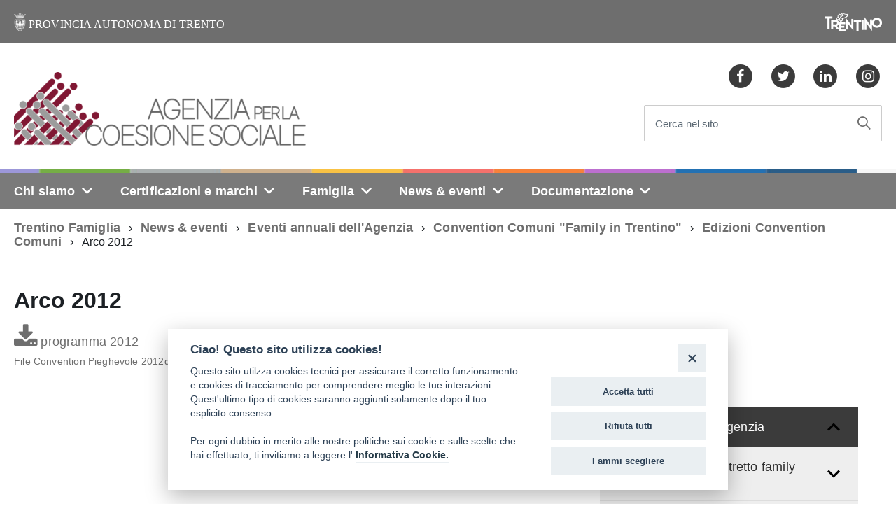

--- FILE ---
content_type: text/html; charset=utf-8
request_url: https://www.trentinofamiglia.it/News-eventi/Eventi-annuali-dell-Agenzia/Convention-Comuni-Family-in-Trentino/Edizioni-Convention-Comuni/Arco-2012
body_size: 11282
content:
<!DOCTYPE html>
<!--[if lt IE 9 ]>
<html xmlns="http://www.w3.org/1999/xhtml" class="unsupported-ie ie no-js"
      lang="it-IT"><![endif]-->
<!--[if IE 9 ]>
<html xmlns="http://www.w3.org/1999/xhtml" class="ie ie9 no-js"
      lang="it-IT"><![endif]-->
<!--[if (gt IE 9)|!(IE)]><!-->
<html xmlns="http://www.w3.org/1999/xhtml" class="no-js" lang="it-IT">
<!--<![endif]-->
<head><!-- ez page browser alert -->
<script src="https://cookiescript.cloud.provincia.tn.it/twb/tndigit.webbundle.yett_tndigit.js"></script>
<script defer="" src="https://cookiescript.cloud.provincia.tn.it/twb/tndigit.webbundle.trentinofamiglia.it.js"></script>
            
    
    
    
    
                                                          <title>Arco 2012 / Edizioni Convention Comuni / Convention Comuni &quot;Family in Trentino&quot; / Eventi annuali dell'Agenzia / News &amp; eventi / Trentino Famiglia - Trentino famiglia</title>

    
    
    
            <meta name="Content-Type" content="text/html; charset=utf-8" />

            <meta name="Content-language" content="it-IT" />

    
                            <meta property="og:site_name" content="Trentino famiglia"/>
                                <meta property="og:url" content="https://www.trentinofamiglia.it/News-eventi/Eventi-annuali-dell-Agenzia/Convention-Comuni-Family-in-Trentino/Edizioni-Convention-Comuni/Arco-2012"/>
                                <meta property="og:type" content="article"/>
                                <meta property="article:published_time" content="2018-06-20T11:29:35+02:00"/>
                                <meta property="article:modified_time" content="2022-03-10T09:41:30+01:00"/>
                                <meta property="article:author" content="Alessia Negriolli"/>
                                <meta property="og:description" content="Arco 2012"/>
                                <meta property="og:image" content="https://www.trentinofamiglia.it/var/151/storage/images/10032-868-ita-IT/Trentino-Famiglia_header_logo.png"/>
                                <meta property="og:title" content="Arco 2012"/>
                                <meta property="og:email" content="agenzia.coesionesociale@provincia.tn.it"/>
                                <meta property="og:phone_number" content="+39 0461 494110"/>
                                <meta property="og:fax_number" content="+ 39 0461 494111"/>
                                <meta property="og:image:type" content="image/png"/>
                                <meta property="og:image:width" content="600"/>
                                <meta property="og:image:height" content="148"/>
                                <meta property="og:locale" content="it_IT"/>
                  
                    <meta name="author" content="OpenContent Scarl" />
                <meta name="copyright" content="Trentino famiglia" />
                <meta name="description" content="Sito istituzionale del Trentino famiglia" />
                <meta name="keywords" content="Rete civica Trentino famiglia, Comunicati Stampa Trentino famiglia, Notizie e eventi da Trentino famiglia" />
        
                                    
    <meta name="generator" content="eZ Publish" />
        
<link rel="Home" href="/" title="Trentino famiglia pagina iniziale" />
<link rel="Index" href="/" />
<link rel="Search" href="/content/advancedsearch" title="Cerca Trentino famiglia" />
  <link rel="icon" href="/extension/trentinofamiglia/design/trentinofamiglia/images/favicon.ico" type="image/x-icon" />
<meta name="viewport" content="width=device-width, initial-scale=1.0" />
<meta name="apple-mobile-web-app-capable" content="yes">

    
                        <link rel="stylesheet" type="text/css" href="/var/151/cache/public/stylesheets/f0ce4d23391e2832cc75d4f7a7569446_1767887662_all.css" />

<link rel="stylesheet" type="text/css" href="/var/151/cache/public/stylesheets/c8c2e618a03d64d75e05ec63946e376a_1737642328_print.css" media="print" />


    
        <link rel="stylesheet" type="text/css" href="/extension/openpa_designitalia/design/designitalia/fonts/titiliumwebfont.css" />

<script type="text/javascript" src="/var/151/cache/public/javascript/5fb9d28c3101d692c0c2238075ef27a6_1737642328.js" charset="utf-8"></script>

<!-- include html5shim per Explorer 8 -->
<script src="/extension/openpa_designitalia/design/designitalia/javascript/vendor/modernizr.js"></script>
<!-- youtube embed fix -->
<script>$(document).ready(function(){$("iframe[src*='youtube']").each(function(){var width = $(this).attr('width');var height = $(this).attr('height');var parent = $(this).parent();if (parent.css('overflow') == 'hidden' && width > 0 && height > 0){parent.css('padding-bottom', parseFloat(height / width * 100) + '%');}})});</script>
            <meta name="google-site-verification" content="sPwkhW_6S7mfgZQ_Ara8DhCFZN2Axk4PMMT3iScDQ58" />    
    

    
                
</head>
<body class="trentinofamiglia">
<script type="text/javascript">
//<![CDATA[
var CurrentUserIsLoggedIn = false;
var UiContext = "navigation";
var UriPrefix = "/";
var PathArray = [34967,59094,1474,1422,1210,2];
(function(){var c = document.body.className;c = c.replace(/no-js/, 'js');document.body.className = c;})();
var ModuleResultUri = "/News-eventi/Eventi-annuali-dell-Agenzia/Convention-Comuni-Family-in-Trentino/Edizioni-Convention-Comuni/Arco-2012";
//]]>
</script>
    <ul class="Skiplinks js-fr-bypasslinks">
        <li><a accesskey="2" href="#main">Vai al Contenuto</a></li>
        <li><a accesskey="3" href="#menu">Vai alla navigazione del sito</a></li>
    </ul>

    

        <div id="toolbar" class="hidden-xs"></div>    
                        <header class="Header u-hiddenPrint">
      <div class="Header-banner">
    <div class="Header-owner Headroom-hideme">
      <a href="http://www.provincia.tn.it">
        <img style="margin-bottom: -5px" src="/extension/trentinofamiglia/design/trentinofamiglia/images/logo-pat.png" title="Provincia autonoma di Trento" />
        <span>Provincia autonoma di Trento</span>
      </a>

                <img class="u-floatRight" style="margin-bottom: -5px" src="/extension/trentinofamiglia/design/trentinofamiglia/images/logo-trentino.png" title="Trentino" />
    </div>
  </div>    <div class="Header-navbar">
  <div class="u-layout-wide Grid Grid--alignMiddle u-layoutCenter">


    <div class="Header-logo Grid-cell" aria-hidden="true">
            <h1 alt="Trentino famiglia">
        <a href="/" tabindex="-1">
                    <img src="/var/151/storage/images/10032-868-ita-IT/Trentino-Famiglia_header_logo.png" alt="Trentino famiglia" style="width: auto;"/>
            </a>
            </h1>
    </div>
    <div class="Header-title Grid-cell"></div>
            
<div class="Header-searchTrigger Grid-cell">
  <button aria-controls="header-search" class="js-Header-search-trigger Icon Icon-search Icon--rotated" title="attiva il form di ricerca" aria-label="attiva il form di ricerca" aria-hidden="false">
  </button>
  <button aria-controls="header-search" class="js-Header-search-trigger Icon Icon-close u-hidden " title="disattiva il form di ricerca" aria-label="disattiva il form di ricerca" aria-hidden="true">
  </button>
</div>

<div class="Header-utils Grid-cell">
    <div class="Header-social Headroom-hideme">
                    <ul class="Header-socialIcons">
                                    <li>
                        <a href="https://www.facebook.com/trentinofamigliapat/">
                            <span class="openpa-icon fa-stack">
                                <i class="fa fa-circle fa-stack-2x u-color-90"></i>
                                <i class="fa fa-facebook fa-stack-1x u-color-white" aria-hidden="true"></i>
                            </span>
                            <span class="u-hiddenVisually">Facebook</span>
                        </a>
                    </li>
                                                    <li>
                        <a href="https://twitter.com/trentino_family">
                            <span class="openpa-icon fa-stack">
                                <i class="fa fa-circle fa-stack-2x u-color-90"></i>
                                <i class="fa fa-twitter fa-stack-1x u-color-white" aria-hidden="true"></i>
                            </span>
                            <span class="u-hiddenVisually">Twitter</span>
                        </a>
                    </li>
                                                    <li>
                        <a href="https://www.linkedin.com/company/75044973/admin/">
                            <span class="openpa-icon fa-stack">
                                <i class="fa fa-circle fa-stack-2x u-color-90"></i>
                                <i class="fa fa-linkedin fa-stack-1x u-color-white" aria-hidden="true"></i>
                            </span>
                            <span class="u-hiddenVisually">Linkedin</span>
                        </a>
                    </li>
                                                    <li>
                        <a href="https://www.instagram.com/trentinofamiglia/">
                            <span class="openpa-icon fa-stack">
                                <i class="fa fa-circle fa-stack-2x u-color-90"></i>
                                <i class="fa fa-instagram fa-stack-1x u-color-white" aria-hidden="true"></i>
                            </span>
                            <span class="u-hiddenVisually">Instagram</span>
                        </a>
                    </li>
                              
            </ul>
            </div>

    <div class="Header-search" id="header-search">
        <form class="Form" action="/content/search">
            <div class="Form-field Form-field--withPlaceholder Grid u-background-white u-color-grey-30 u-borderRadius-s" role="search">

                                    <input type="text" id="cerca" class="Form-input Grid-cell u-sizeFill u-text-r-s u-color-50 u-text-r-xs" required name="SearchText" >
                    <label class="Form-label u-color-grey-50 u-text-r-xxs" for="cerca">Cerca nel sito</label>
                
                <button type="submit" value="cerca" name="SearchButton"  class="Grid-cell u-sizeFit Icon-search Icon--rotated u-padding-all-s u-textWeight-700"
                        title="Avvia la ricerca" aria-label="Avvia la ricerca">
                </button>
            </div>
                    </form>
    </div>
</div>

    

          <div class="Header-toggle Grid-cell">
        <a class="Hamburger-toggleContainer js-fr-offcanvas-open u-nojsDisplayInlineBlock u-lg-hidden u-md-hidden" href="#menu" aria-controls="menu" aria-label="accedi al menu" title="accedi al menu">
          <span class="Hamburger-toggle" role="presentation"></span>
          <span class="Header-toggleText" role="presentation">Menu</span>
        </a>
      </div>
    
  </div>
</div><!-- Header-navbar -->

    <div id="HeaderLine"></div>
        

<!-- Header-navbar -->
<div class="Headroom-hideme u-textCenter u-hidden u-sm-hidden u-md-block u-lg-block">
    

    <nav class="Megamenu Megamenu--default js-megamenu">
        <ul class="Megamenu-list">
                                                                    <li class="Megamenu-item">
                        
  
<a data-node="1186" href="#"  title="Vai a Chi siamo">
    Chi siamo
</a>
                                                                                    <div class="Megamenu-subnav u-jsDisplayNone">
                                                                            <ul class="Megamenu-subnavGroup">
                                            <li>
                                                
          
<a data-node="1203" href="/Chi-siamo/Mission"  title="Vai a Mission ">
    Mission 
</a>
                                            </li>
                                        </ul>
                                                                            <ul class="Megamenu-subnavGroup">
                                            <li>
                                                
          
<a data-node="1401" href="/Chi-siamo/Contatti"  title="Vai a Contatti ">
    Contatti 
</a>
                                            </li>
                                        </ul>
                                                                            <ul class="Megamenu-subnavGroup">
                                            <li>
                                                
          
<a data-node="1204" href="/Chi-siamo/Storia"  title="Vai a Storia">
    Storia
</a>
                                            </li>
                                        </ul>
                                                                            <ul class="Megamenu-subnavGroup">
                                            <li>
                                                
          
<a data-node="1205" href="/Chi-siamo/Organizzazione"  title="Vai a Organizzazione">
    Organizzazione
</a>
                                            </li>
                                        </ul>
                                                                    </div>
                                                                        </li>
                                                                            <li class="Megamenu-item">
                        
  
<a data-node="1207" href="#"  title="Vai a Certificazioni e marchi">
    Certificazioni e marchi
</a>
                                                                                    <div class="Megamenu-subnav u-jsDisplayNone">
                                                                            <ul class="Megamenu-subnavGroup">
                                            <li>
                                                
          
<a data-node="91917" href="/Certificazioni-e-marchi/Marchio-Open"  title="Vai a Marchio Open">
    Marchio Open
</a>
                                            </li>
                                        </ul>
                                                                            <ul class="Megamenu-subnavGroup">
                                            <li>
                                                
          
<a data-node="1191" href="/Certificazioni-e-marchi/Distretti-Famiglia"  title="Vai a Distretti Famiglia">
    Distretti Famiglia
</a>
                                            </li>
                                        </ul>
                                                                            <ul class="Megamenu-subnavGroup">
                                            <li>
                                                
          
<a data-node="1187" href="/Certificazioni-e-marchi/Family-Audit"  title="Vai a Family Audit">
    Family Audit
</a>
                                            </li>
                                        </ul>
                                                                            <ul class="Megamenu-subnavGroup">
                                            <li>
                                                
          
<a data-node="1188" href="/Certificazioni-e-marchi/Family-in-Trentino"  title="Vai a Family in Trentino">
    Family in Trentino
</a>
                                            </li>
                                        </ul>
                                                                            <ul class="Megamenu-subnavGroup">
                                            <li>
                                                
          
<a data-node="53434" href="/Certificazioni-e-marchi/Family-plan"  title="Vai a Family plan">
    Family plan
</a>
                                            </li>
                                        </ul>
                                                                            <ul class="Megamenu-subnavGroup">
                                            <li>
                                                
          
<a data-node="85552" href="/Certificazioni-e-marchi/Registro"  title="Vai a Registro">
    Registro
</a>
                                            </li>
                                        </ul>
                                                                            <ul class="Megamenu-subnavGroup">
                                            <li>
                                                
          
<a data-node="32146" href="/Certificazioni-e-marchi/Network-nazionale-comuni-amici-della-famiglia"  title="Vai a Network nazionale comuni amici della famiglia">
    Network nazionale comuni amici della famiglia
</a>
                                            </li>
                                        </ul>
                                                                            <ul class="Megamenu-subnavGroup">
                                            <li>
                                                
          
<a data-node="1208" href="/Certificazioni-e-marchi/Family-in-Italia"  title="Vai a Family in Italia">
    Family in Italia
</a>
                                            </li>
                                        </ul>
                                                                            <ul class="Megamenu-subnavGroup">
                                            <li>
                                                
          
<a data-node="33978" href="/Certificazioni-e-marchi/European-Family-Network"  title="Vai a European Family Network">
    European Family Network
</a>
                                            </li>
                                        </ul>
                                                                    </div>
                                                                        </li>
                                                                            <li class="Megamenu-item">
                        
  
<a data-node="1209" href="#"  title="Vai a Famiglia">
    Famiglia
</a>
                                                                                    <div class="Megamenu-subnav u-jsDisplayNone">
                                                                            <ul class="Megamenu-subnavGroup">
                                            <li>
                                                
          
<a data-node="29082" href="/Famiglia/Euregio-Family-Pass"  title="Vai a Euregio Family Pass">
    Euregio Family Pass
</a>
                                            </li>
                                        </ul>
                                                                            <ul class="Megamenu-subnavGroup">
                                            <li>
                                                
          
<a data-node="91188" href="/Famiglia/Dote-finanziaria-giovani-e-natalita"  title="Vai a Dote finanziaria giovani e natalità">
    Dote finanziaria giovani e natalità
</a>
                                            </li>
                                        </ul>
                                                                            <ul class="Megamenu-subnavGroup">
                                            <li>
                                                
          
<a data-node="91223" href="/Famiglia/Voucher-sportivo"  title="Vai a Voucher sportivo">
    Voucher sportivo
</a>
                                            </li>
                                        </ul>
                                                                            <ul class="Megamenu-subnavGroup">
                                            <li>
                                                
          
<a data-node="29152" href="/Famiglia/Ski-Family-in-Trentino"  title="Vai a Ski Family in Trentino ">
    Ski Family in Trentino 
</a>
                                            </li>
                                        </ul>
                                                                            <ul class="Megamenu-subnavGroup">
                                            <li>
                                                
          
<a data-node="110481" href="/Famiglia/Swim-family"  title="Vai a Swim family ">
    Swim family 
</a>
                                            </li>
                                        </ul>
                                                                            <ul class="Megamenu-subnavGroup">
                                            <li>
                                                
          
<a data-node="110965" href="https://estatefamily.it/"  title="Vai a Estate family ">
    Estate family 
</a>
                                            </li>
                                        </ul>
                                                                            <ul class="Megamenu-subnavGroup">
                                            <li>
                                                
          
<a data-node="107159" href="https://www.provincia.tn.it/Servizi/Buoni-di-servizio-per-la-conciliazione-tra-famiglia-e-lavoro-periodo-2025-2027"  title="Vai a Buoni di servizio FSE ">
    Buoni di servizio FSE 
</a>
                                            </li>
                                        </ul>
                                                                            <ul class="Megamenu-subnavGroup">
                                            <li>
                                                
          
<a data-node="111872" href="/Famiglia/Contributi-agli-enti-che-erogano-servizi-di-conciliazione-estivi"  title="Vai a Contributi agli enti che erogano servizi di conciliazione estivi">
    Contributi agli enti che erogano servizi di conciliazione estivi
</a>
                                            </li>
                                        </ul>
                                                                            <ul class="Megamenu-subnavGroup">
                                            <li>
                                                
          
<a data-node="104999" href="/Famiglia/Attivita-estive"  title="Vai a Attività estive">
    Attività estive
</a>
                                            </li>
                                        </ul>
                                                                            <ul class="Megamenu-subnavGroup">
                                            <li>
                                                
          
<a data-node="102725" href="/Famiglia/Voucher-culturale"  title="Vai a Voucher culturale ">
    Voucher culturale 
</a>
                                            </li>
                                        </ul>
                                                                            <ul class="Megamenu-subnavGroup">
                                            <li>
                                                
          
<a data-node="102728" href="/Famiglia/Contributo-terzo-figlio-e-successivi"  title="Vai a Contributo terzo figlio e successivi">
    Contributo terzo figlio e successivi
</a>
                                            </li>
                                        </ul>
                                                                    </div>
                                                                        </li>
                                                                            <li class="Megamenu-item">
                        
  
<a data-node="1210" href="#"  title="Vai a News &amp; eventi">
    News &amp; eventi
</a>
                                                                                    <div class="Megamenu-subnav u-jsDisplayNone">
                                                                            <ul class="Megamenu-subnavGroup">
                                            <li>
                                                
          
<a data-node="1425" href="/News-eventi/News"  title="Vai a News">
    News
</a>
                                            </li>
                                        </ul>
                                                                            <ul class="Megamenu-subnavGroup">
                                            <li>
                                                
          
<a data-node="1422" href="/News-eventi/Eventi-annuali-dell-Agenzia"  title="Vai a Eventi annuali dell'Agenzia">
    Eventi annuali dell'Agenzia
</a>
                                            </li>
                                        </ul>
                                                                    </div>
                                                                        </li>
                                                                            <li class="Megamenu-item">
                        
  
<a data-node="1215" href="#"  title="Vai a Documentazione">
    Documentazione
</a>
                                                                                    <div class="Megamenu-subnav u-jsDisplayNone">
                                                                            <ul class="Megamenu-subnavGroup">
                                            <li>
                                                
          
<a data-node="112444" href="https://form.agid.gov.it/view/9d328d20-97c6-11f0-a9c7-4fb0705d4b6b"  title="Vai a Dichiarazione di accessibilità ">
    Dichiarazione di accessibilità 
</a>
                                            </li>
                                        </ul>
                                                                            <ul class="Megamenu-subnavGroup">
                                            <li>
                                                
          
<a data-node="43492" href="/Documentazione/Manuale-d-uso-del-marchio"  title="Vai a Manuale d'uso del marchio">
    Manuale d'uso del marchio
</a>
                                            </li>
                                        </ul>
                                                                            <ul class="Megamenu-subnavGroup">
                                            <li>
                                                
          
<a data-node="52839" href="/Documentazione/Video"  title="Vai a Video">
    Video
</a>
                                            </li>
                                        </ul>
                                                                            <ul class="Megamenu-subnavGroup">
                                            <li>
                                                
          
<a data-node="85332" href="/Documentazione/Catalogo-Pittogrammi-family"  title="Vai a Catalogo Pittogrammi &quot;family&quot;">
    Catalogo Pittogrammi &quot;family&quot;
</a>
                                            </li>
                                        </ul>
                                                                            <ul class="Megamenu-subnavGroup">
                                            <li>
                                                
          
<a data-node="19639" href="/Documentazione/Partnership"  title="Vai a Partnership">
    Partnership
</a>
                                            </li>
                                        </ul>
                                                                            <ul class="Megamenu-subnavGroup">
                                            <li>
                                                
          
<a data-node="52843" href="/Documentazione/Documentazione-internazionale"  title="Vai a Documentazione internazionale">
    Documentazione internazionale
</a>
                                            </li>
                                        </ul>
                                                                            <ul class="Megamenu-subnavGroup">
                                            <li>
                                                
          
<a data-node="19646" href="/Documentazione/Normative"  title="Vai a Normative">
    Normative
</a>
                                            </li>
                                        </ul>
                                                                            <ul class="Megamenu-subnavGroup">
                                            <li>
                                                
          
<a data-node="1214" href="/Documentazione/Pubblicazioni"  title="Vai a Pubblicazioni">
    Pubblicazioni
</a>
                                            </li>
                                        </ul>
                                                                            <ul class="Megamenu-subnavGroup">
                                            <li>
                                                
          
<a data-node="33986" href="/Documentazione/Informative-Privacy"  title="Vai a Informative Privacy">
    Informative Privacy
</a>
                                            </li>
                                        </ul>
                                                                    </div>
                                                                        </li>
                                                    
                                </ul>
    </nav>
</div></header>



            
<section class="Offcanvas Offcanvas--right Offcanvas--modal js-fr-offcanvas u-jsVisibilityHidden u-nojsDisplayNone u-hiddenPrint" id="menu">
    <h2 class="u-hiddenVisually">Menu di navigazione</h2>
    <div class="Offcanvas-content u-background-white">
        <div class="Offcanvas-toggleContainer u-background-70 u-jsHidden">
            <a class="Hamburger-toggleContainer u-block u-color-white u-padding-bottom-xxl u-padding-left-s u-padding-top-xxl js-fr-offcanvas-close"
               aria-controls="menu" aria-label="esci dalla navigazione" title="esci dalla navigazione" href="#">
                <span class="Hamburger-toggle is-active" aria-hidden="true"></span>
            </a>
        </div>
        <nav>
            <ul class="Linklist Linklist--padded Treeview Treeview--default js-Treeview u-text-r-xs">

                                                            
                        <li>
                            <a data-node="1186"
   href="/Chi-siamo"
      title="Vai a Chi siamo">
    Chi siamo
</a>                                                                                                <ul>
                                                                                    <li>
                                                <a data-node="1203"
   href="/Chi-siamo/Mission"
      title="Vai a Mission ">
    Mission 
</a>                                            </li>
                                                                                    <li>
                                                <a data-node="1401"
   href="/Chi-siamo/Contatti"
      title="Vai a Contatti ">
    Contatti 
</a>                                            </li>
                                                                                    <li>
                                                <a data-node="1204"
   href="/Chi-siamo/Storia"
      title="Vai a Storia">
    Storia
</a>                                            </li>
                                                                                    <li>
                                                <a data-node="1205"
   href="/Chi-siamo/Organizzazione"
      title="Vai a Organizzazione">
    Organizzazione
</a>                                            </li>
                                                                            </ul>
                                                                                    </li>
                                                                    
                        <li>
                            <a data-node="1207"
   href="/Certificazioni-e-marchi"
      title="Vai a Certificazioni e marchi">
    Certificazioni e marchi
</a>                                                                                                <ul>
                                                                                    <li>
                                                <a data-node="91917"
   href="/Certificazioni-e-marchi/Marchio-Open"
      title="Vai a Marchio Open">
    Marchio Open
</a>                                            </li>
                                                                                    <li>
                                                <a data-node="1191"
   href="/Certificazioni-e-marchi/Distretti-Famiglia"
      title="Vai a Distretti Famiglia">
    Distretti Famiglia
</a>                                            </li>
                                                                                    <li>
                                                <a data-node="1187"
   href="/Certificazioni-e-marchi/Family-Audit"
      title="Vai a Family Audit">
    Family Audit
</a>                                            </li>
                                                                                    <li>
                                                <a data-node="1188"
   href="/Certificazioni-e-marchi/Family-in-Trentino"
      title="Vai a Family in Trentino">
    Family in Trentino
</a>                                            </li>
                                                                                    <li>
                                                <a data-node="53434"
   href="/Certificazioni-e-marchi/Family-plan"
      title="Vai a Family plan">
    Family plan
</a>                                            </li>
                                                                                    <li>
                                                <a data-node="85552"
   href="/Certificazioni-e-marchi/Registro"
      title="Vai a Registro">
    Registro
</a>                                            </li>
                                                                                    <li>
                                                <a data-node="32146"
   href="/Certificazioni-e-marchi/Network-nazionale-comuni-amici-della-famiglia"
      title="Vai a Network nazionale comuni amici della famiglia">
    Network nazionale comuni amici della famiglia
</a>                                            </li>
                                                                                    <li>
                                                <a data-node="1208"
   href="/Certificazioni-e-marchi/Family-in-Italia"
      title="Vai a Family in Italia">
    Family in Italia
</a>                                            </li>
                                                                                    <li>
                                                <a data-node="33978"
   href="/Certificazioni-e-marchi/European-Family-Network"
      title="Vai a European Family Network">
    European Family Network
</a>                                            </li>
                                                                            </ul>
                                                                                    </li>
                                                                    
                        <li>
                            <a data-node="1209"
   href="/Famiglia"
      title="Vai a Famiglia">
    Famiglia
</a>                                                                                                <ul>
                                                                                    <li>
                                                <a data-node="29082"
   href="/Famiglia/Euregio-Family-Pass"
      title="Vai a Euregio Family Pass">
    Euregio Family Pass
</a>                                            </li>
                                                                                    <li>
                                                <a data-node="91188"
   href="/Famiglia/Dote-finanziaria-giovani-e-natalita"
      title="Vai a Dote finanziaria giovani e natalità">
    Dote finanziaria giovani e natalità
</a>                                            </li>
                                                                                    <li>
                                                <a data-node="91223"
   href="/Famiglia/Voucher-sportivo"
      title="Vai a Voucher sportivo">
    Voucher sportivo
</a>                                            </li>
                                                                                    <li>
                                                <a data-node="29152"
   href="/Famiglia/Ski-Family-in-Trentino"
      title="Vai a Ski Family in Trentino ">
    Ski Family in Trentino 
</a>                                            </li>
                                                                                    <li>
                                                <a data-node="110481"
   href="/Famiglia/Swim-family"
      title="Vai a Swim family ">
    Swim family 
</a>                                            </li>
                                                                                    <li>
                                                <a data-node="110965"
   href="https://estatefamily.it/"
      title="Vai a Estate family ">
    Estate family 
</a>                                            </li>
                                                                                    <li>
                                                <a data-node="107159"
   href="https://www.provincia.tn.it/Servizi/Buoni-di-servizio-per-la-conciliazione-tra-famiglia-e-lavoro-periodo-2025-2027"
      title="Vai a Buoni di servizio FSE ">
    Buoni di servizio FSE 
</a>                                            </li>
                                                                                    <li>
                                                <a data-node="111872"
   href="/Famiglia/Contributi-agli-enti-che-erogano-servizi-di-conciliazione-estivi"
      title="Vai a Contributi agli enti che erogano servizi di conciliazione estivi">
    Contributi agli enti che erogano servizi di conciliazione estivi
</a>                                            </li>
                                                                                    <li>
                                                <a data-node="104999"
   href="/Famiglia/Attivita-estive"
      title="Vai a Attività estive">
    Attività estive
</a>                                            </li>
                                                                                    <li>
                                                <a data-node="102725"
   href="/Famiglia/Voucher-culturale"
      title="Vai a Voucher culturale ">
    Voucher culturale 
</a>                                            </li>
                                                                                    <li>
                                                <a data-node="102728"
   href="/Famiglia/Contributo-terzo-figlio-e-successivi"
      title="Vai a Contributo terzo figlio e successivi">
    Contributo terzo figlio e successivi
</a>                                            </li>
                                                                            </ul>
                                                                                    </li>
                                                                    
                        <li>
                            <a data-node="1210"
   href="/News-eventi"
      title="Vai a News &amp; eventi">
    News &amp; eventi
</a>                                                                                                <ul>
                                                                                    <li>
                                                <a data-node="1425"
   href="/News-eventi/News"
      title="Vai a News">
    News
</a>                                            </li>
                                                                                    <li>
                                                <a data-node="1422"
   href="/News-eventi/Eventi-annuali-dell-Agenzia"
      title="Vai a Eventi annuali dell'Agenzia">
    Eventi annuali dell'Agenzia
</a>                                            </li>
                                                                            </ul>
                                                                                    </li>
                                                                    
                        <li>
                            <a data-node="1215"
   href="/Documentazione"
      title="Vai a Documentazione">
    Documentazione
</a>                                                                                                <ul>
                                                                                    <li>
                                                <a data-node="112444"
   href="https://form.agid.gov.it/view/9d328d20-97c6-11f0-a9c7-4fb0705d4b6b"
      title="Vai a Dichiarazione di accessibilità ">
    Dichiarazione di accessibilità 
</a>                                            </li>
                                                                                    <li>
                                                <a data-node="43492"
   href="/Documentazione/Manuale-d-uso-del-marchio"
      title="Vai a Manuale d'uso del marchio">
    Manuale d'uso del marchio
</a>                                            </li>
                                                                                    <li>
                                                <a data-node="52839"
   href="/Documentazione/Video"
      title="Vai a Video">
    Video
</a>                                            </li>
                                                                                    <li>
                                                <a data-node="85332"
   href="/Documentazione/Catalogo-Pittogrammi-family"
      title="Vai a Catalogo Pittogrammi &quot;family&quot;">
    Catalogo Pittogrammi &quot;family&quot;
</a>                                            </li>
                                                                                    <li>
                                                <a data-node="19639"
   href="/Documentazione/Partnership"
      title="Vai a Partnership">
    Partnership
</a>                                            </li>
                                                                                    <li>
                                                <a data-node="52843"
   href="/Documentazione/Documentazione-internazionale"
      title="Vai a Documentazione internazionale">
    Documentazione internazionale
</a>                                            </li>
                                                                                    <li>
                                                <a data-node="19646"
   href="/Documentazione/Normative"
      title="Vai a Normative">
    Normative
</a>                                            </li>
                                                                                    <li>
                                                <a data-node="1214"
   href="/Documentazione/Pubblicazioni"
      title="Vai a Pubblicazioni">
    Pubblicazioni
</a>                                            </li>
                                                                                    <li>
                                                <a data-node="33986"
   href="/Documentazione/Informative-Privacy"
      title="Vai a Informative Privacy">
    Informative Privacy
</a>                                            </li>
                                                                            </ul>
                                                                                    </li>
                                                                
                                
            </ul>

        </nav>
    </div>
</section>                
    <div id="main">

                <p class="u-md-hidden u-lg-hidden u-padding-r-all u-text-m u-background-grey-20">
            <span class="Icon-list u-text-r-xl u-alignMiddle u-padding-r-right" aria-hidden="true"></span>
            <a accesskey="3" class="js-scrollTo u-text-r-s u-textClean u-color-grey-50 u-alignMiddle" href="#subnav">Vai menu di sezione</a>
        </p>
        
        <section class="u-layout-medium u-layoutCenter">

                                        <div class="Breadcrumb-container">
    <nav aria-label="sei qui:" role="navigation">
        <ul class="Breadcrumb">
                                                    
                                                            <li class="Breadcrumb-item">
                            <a class="Breadcrumb-link u-color-50" href="/">Trentino Famiglia</a>
                        </li>
                                                                                
                                                            <li class="Breadcrumb-item">
                            <a class="Breadcrumb-link u-color-50" href="/News-eventi">News &amp; eventi</a>
                        </li>
                                                                                
                                                            <li class="Breadcrumb-item">
                            <a class="Breadcrumb-link u-color-50" href="/News-eventi/Eventi-annuali-dell-Agenzia">Eventi annuali dell'Agenzia</a>
                        </li>
                                                                                
                                                            <li class="Breadcrumb-item">
                            <a class="Breadcrumb-link u-color-50" href="/News-eventi/Eventi-annuali-dell-Agenzia/Convention-Comuni-Family-in-Trentino">Convention Comuni &quot;Family in Trentino&quot;</a>
                        </li>
                                                                                
                                                            <li class="Breadcrumb-item">
                            <a class="Breadcrumb-link u-color-50" href="/News-eventi/Eventi-annuali-dell-Agenzia/Convention-Comuni-Family-in-Trentino/Edizioni-Convention-Comuni">Edizioni Convention Comuni</a>
                        </li>
                                                                                
                                                            <li class="Breadcrumb-item">
                            Arco 2012
                        </li>
                                                                 
                       
        </ul>
    </nav>
</div>
                        
                <div class="u-text-r-xl u-layout-r-withGutter u-padding-r-top">        
<div class="openpa-full class-pagina_sito">
    <div class="title">
                <h2>Arco 2012</h2>
    </div>
    <div class="content-container">
        <div class="content withExtra">

            
                  <ul class="Prose">
                    <li class="u-margin-bottom-s">
                <p class="Prose u-layout-prose">
                                            <a class="u-textClean u-text-r-m"
                           href="/content/download/36519/617761/file/Convention Pieghevole 2012deff.pdf"
                           title="Scarica il file Convention Pieghevole 2012deff.pdf">
                            <i class="fa fa-download fa-2x"></i>
                            programma 2012
                            <br /><small>File Convention Pieghevole 2012deff.pdf
                                (790,07 kB)
                            </small>
                        </a>
                                        
                    
                                                                                                                                                                                                                                                                                                          
                                                                                                                                                                                                                                                                                                      </p>
            </li>
            </ul>
    

    
                            
	            
            
    




        </div>

          <div class="extra">

    
    
          <div class="nav-section" id="subnav">
                              <h2 class="openpa-widget-title"><a href="/News-eventi">News &amp; eventi</a></h2>
                    <ul class="Linklist Linklist--padded Treeview Treeview--default js-Treeview u-text-r-xs">
                          
<li class="">
    <a href="/News-eventi/News"
                                        aria-expanded="false"
                               title="Vai a News" class="">

        News
    </a>

    </li>
                          
<li class="active current">
    <a href="/News-eventi/Eventi-annuali-dell-Agenzia"
                                                        aria-expanded="true"
                               title="Vai a Eventi annuali dell'Agenzia" class="Linklist-link Linklist-link--lev1">

        Eventi annuali dell'Agenzia
    </a>

                    <ul>
                            
<li class="">
    <a href="/News-eventi/Eventi-annuali-dell-Agenzia/Conferenze-del-Distretto-family-per-lo-sport"
                                        aria-expanded="false"
                               title="Vai a Conferenze del Distretto family per lo sport" class="">

        Conferenze del Distretto family per lo sport
    </a>

                    <ul>
                            
<li class="">
    <a href="/News-eventi/Eventi-annuali-dell-Agenzia/Conferenze-del-Distretto-family-per-lo-sport/Comano-Terme-2023"
                                        aria-expanded="false"
                               title="Vai a Comano Terme, 2023" class="">

        Comano Terme, 2023
    </a>

    </li>
                            
<li class="">
    <a href="/News-eventi/Eventi-annuali-dell-Agenzia/Conferenze-del-Distretto-family-per-lo-sport/Vezzano-2022"
                                        aria-expanded="false"
                               title="Vai a Vezzano, 2022" class="">

        Vezzano, 2022
    </a>

    </li>
                    </ul>
    </li>
                            
<li class="">
    <a href="/News-eventi/Eventi-annuali-dell-Agenzia/Convention-Network-Family-in-Italia"
                                        aria-expanded="false"
                               title="Vai a Convention Network Family in Italia" class="">

        Convention Network Family in Italia
    </a>

                    <ul>
                            
<li class="">
    <a href="/News-eventi/Eventi-annuali-dell-Agenzia/Convention-Network-Family-in-Italia/Edizioni-precedenti"
                                        aria-expanded="false"
                               title="Vai a Edizioni precedenti" class="">

        Edizioni precedenti
    </a>

                    <ul>
                            
<li class="">
    <a href="/News-eventi/Eventi-annuali-dell-Agenzia/Convention-Network-Family-in-Italia/Edizioni-precedenti/Ascoli-Piceno-2023"
                                        aria-expanded="false"
                               title="Vai a Ascoli Piceno, 2023" class="">

        Ascoli Piceno, 2023
    </a>

    </li>
                            
<li class="">
    <a href="/News-eventi/Eventi-annuali-dell-Agenzia/Convention-Network-Family-in-Italia/Edizioni-precedenti/San-Gregorio-di-Catania-2022"
                                        aria-expanded="false"
                               title="Vai a San Gregorio di Catania, 2022" class="">

        San Gregorio di Catania, 2022
    </a>

    </li>
                            
<li class="">
    <a href="/News-eventi/Eventi-annuali-dell-Agenzia/Convention-Network-Family-in-Italia/Edizioni-precedenti/Padova-2021"
                                        aria-expanded="false"
                               title="Vai a Padova 2021" class="">

        Padova 2021
    </a>

    </li>
                            
<li class="">
    <a href="/News-eventi/Eventi-annuali-dell-Agenzia/Convention-Network-Family-in-Italia/Edizioni-precedenti/Bergamo-2020"
                                        aria-expanded="false"
                               title="Vai a Bergamo 2020" class="">

        Bergamo 2020
    </a>

    </li>
                            
<li class="">
    <a href="/News-eventi/Eventi-annuali-dell-Agenzia/Convention-Network-Family-in-Italia/Edizioni-precedenti/Perugia-2019"
                                        aria-expanded="false"
                               title="Vai a Perugia 2019" class="">

        Perugia 2019
    </a>

    </li>
                            
<li class="">
    <a href="/News-eventi/Eventi-annuali-dell-Agenzia/Convention-Network-Family-in-Italia/Edizioni-precedenti/Alghero-2018"
                                        aria-expanded="false"
                               title="Vai a Alghero 2018" class="">

        Alghero 2018
    </a>

    </li>
                    </ul>
    </li>
                    </ul>
    </li>
                            
<li class="">
    <a href="/News-eventi/Eventi-annuali-dell-Agenzia/Festival-della-famiglia"
                                        aria-expanded="false"
                               title="Vai a Festival della famiglia " class="">

        Festival della famiglia 
    </a>

                    <ul>
                            
<li class="">
    <a href="/News-eventi/Eventi-annuali-dell-Agenzia/Festival-della-famiglia/20-novembre"
                                        aria-expanded="false"
                               title="Vai a 20 novembre" class="">

        20 novembre
    </a>

    </li>
                            
<li class="">
    <a href="/News-eventi/Eventi-annuali-dell-Agenzia/Festival-della-famiglia/21-novembre"
                                        aria-expanded="false"
                               title="Vai a 21 novembre" class="">

        21 novembre
    </a>

    </li>
                            
<li class="">
    <a href="/News-eventi/Eventi-annuali-dell-Agenzia/Festival-della-famiglia/22-novembre"
                                        aria-expanded="false"
                               title="Vai a 22 novembre" class="">

        22 novembre
    </a>

    </li>
                            
<li class="">
    <a href="/News-eventi/Eventi-annuali-dell-Agenzia/Festival-della-famiglia/Cittadella-della-famiglia"
                                        aria-expanded="false"
                               title="Vai a Cittadella della famiglia" class="">

        Cittadella della famiglia
    </a>

    </li>
                            
<li class="">
    <a href="/News-eventi/Eventi-annuali-dell-Agenzia/Festival-della-famiglia/Comunicati-stampa"
                                        aria-expanded="false"
                               title="Vai a Comunicati stampa" class="">

        Comunicati stampa
    </a>

    </li>
                            
<li class="">
    <a href="/News-eventi/Eventi-annuali-dell-Agenzia/Festival-della-famiglia/Laboratori-e-attivita-rivolti-a-bambini-bambine-e-famiglie-al-Castello-del-Buonconsiglio"
                                        aria-expanded="false"
                               title="Vai a Laboratori e attività rivolti a bambini, bambine e famiglie al Castello del Buonconsiglio" class="">

        Laboratori e attività rivolti a bambini, bambine e famiglie al Castello del Buonconsiglio
    </a>

    </li>
                            
<li class="">
    <a href="/News-eventi/Eventi-annuali-dell-Agenzia/Festival-della-famiglia/Laboratori-e-attivita-rivolti-a-bambini-bambine-e-famiglie-al-MUSE"
                                        aria-expanded="false"
                               title="Vai a Laboratori e attività rivolti a bambini, bambine e famiglie al MUSE" class="">

        Laboratori e attività rivolti a bambini, bambine e famiglie al MUSE
    </a>

    </li>
                            
<li class="">
    <a href="/News-eventi/Eventi-annuali-dell-Agenzia/Festival-della-famiglia/Programma"
                                        aria-expanded="false"
                               title="Vai a Programma" class="">

        Programma
    </a>

    </li>
                            
<li class="">
    <a href="/News-eventi/Eventi-annuali-dell-Agenzia/Festival-della-famiglia/Programma2"
                                        aria-expanded="false"
                               title="Vai a Programma" class="">

        Programma
    </a>

    </li>
                    </ul>
    </li>
                            
<li class="">
    <a href="/News-eventi/Eventi-annuali-dell-Agenzia/Meeting-dei-Distretti-famiglia"
                                        aria-expanded="false"
                               title="Vai a Meeting dei Distretti famiglia" class="">

        Meeting dei Distretti famiglia
    </a>

                    <ul>
                            
<li class="">
    <a href="/News-eventi/Eventi-annuali-dell-Agenzia/Meeting-dei-Distretti-famiglia/Madonna-di-Campiglio-2022"
                                        aria-expanded="false"
                               title="Vai a Madonna di Campiglio 2022" class="">

        Madonna di Campiglio 2022
    </a>

    </li>
                            
<li class="">
    <a href="/News-eventi/Eventi-annuali-dell-Agenzia/Meeting-dei-Distretti-famiglia/Riva-del-Garda-2023"
                                        aria-expanded="false"
                               title="Vai a Riva del Garda 2023" class="">

        Riva del Garda 2023
    </a>

    </li>
                            
<li class="">
    <a href="/News-eventi/Eventi-annuali-dell-Agenzia/Meeting-dei-Distretti-famiglia/Mezzano-2024"
                                        aria-expanded="false"
                               title="Vai a Mezzano 2024" class="">

        Mezzano 2024
    </a>

    </li>
                            
<li class="">
    <a href="/News-eventi/Eventi-annuali-dell-Agenzia/Meeting-dei-Distretti-famiglia/Comano-Terme-2025"
                                        aria-expanded="false"
                               title="Vai a Comano Terme 2025" class="">

        Comano Terme 2025
    </a>

    </li>
                            
<li class="">
    <a href="/News-eventi/Eventi-annuali-dell-Agenzia/Meeting-dei-Distretti-famiglia/Pergine-Valsugana-2021"
                                        aria-expanded="false"
                               title="Vai a Pergine Valsugana 2021" class="">

        Pergine Valsugana 2021
    </a>

    </li>
                            
<li class="">
    <a href="/News-eventi/Eventi-annuali-dell-Agenzia/Meeting-dei-Distretti-famiglia/San-Michele-all-Adige-2019"
                                        aria-expanded="false"
                               title="Vai a San Michele all'Adige 2019" class="">

        San Michele all'Adige 2019
    </a>

    </li>
                            
<li class="">
    <a href="/News-eventi/Eventi-annuali-dell-Agenzia/Meeting-dei-Distretti-famiglia/Calliano-2018"
                                        aria-expanded="false"
                               title="Vai a Calliano 2018" class="">

        Calliano 2018
    </a>

    </li>
                            
<li class="">
    <a href="/News-eventi/Eventi-annuali-dell-Agenzia/Meeting-dei-Distretti-famiglia/Sanzeno-2017"
                                        aria-expanded="false"
                               title="Vai a Sanzeno 2017" class="">

        Sanzeno 2017
    </a>

    </li>
                            
<li class="">
    <a href="/News-eventi/Eventi-annuali-dell-Agenzia/Meeting-dei-Distretti-famiglia/Cavalese-2016"
                                        aria-expanded="false"
                               title="Vai a Cavalese 2016" class="">

        Cavalese 2016
    </a>

    </li>
                            
<li class="">
    <a href="/News-eventi/Eventi-annuali-dell-Agenzia/Meeting-dei-Distretti-famiglia/Povo-TN-2015"
                                        aria-expanded="false"
                               title="Vai a Povo (TN) 2015" class="">

        Povo (TN) 2015
    </a>

    </li>
                    </ul>
    </li>
                            
<li class="active current">
    <a href="/News-eventi/Eventi-annuali-dell-Agenzia/Convention-Comuni-Family-in-Trentino"
                                                        aria-expanded="true"
                               title="Vai a Convention Comuni &quot;Family in Trentino&quot;" class="Linklist-link Linklist-link--lev2">

        Convention Comuni &quot;Family in Trentino&quot;
    </a>

                    <ul>
                            
<li class="active current">
    <a href="/News-eventi/Eventi-annuali-dell-Agenzia/Convention-Comuni-Family-in-Trentino/Edizioni-Convention-Comuni"
                                                        aria-expanded="true"
                               title="Vai a Edizioni Convention Comuni" class="Linklist-link Linklist-link--lev3">

        Edizioni Convention Comuni
    </a>

                    <ul>
                            
<li class="">
    <a href="/News-eventi/Eventi-annuali-dell-Agenzia/Convention-Comuni-Family-in-Trentino/Edizioni-Convention-Comuni/Cembra-Lisignago-2023"
                                        aria-expanded="false"
                               title="Vai a Cembra-Lisignago, 2023" class="">

        Cembra-Lisignago, 2023
    </a>

    </li>
                            
<li class="">
    <a href="/News-eventi/Eventi-annuali-dell-Agenzia/Convention-Comuni-Family-in-Trentino/Edizioni-Convention-Comuni/Garniga-Terme-2022"
                                        aria-expanded="false"
                               title="Vai a Garniga Terme 2022" class="">

        Garniga Terme 2022
    </a>

    </li>
                            
<li class="">
    <a href="/News-eventi/Eventi-annuali-dell-Agenzia/Convention-Comuni-Family-in-Trentino/Edizioni-Convention-Comuni/Storo-2021"
                                        aria-expanded="false"
                               title="Vai a Storo 2021" class="">

        Storo 2021
    </a>

    </li>
                            
<li class="">
    <a href="/News-eventi/Eventi-annuali-dell-Agenzia/Convention-Comuni-Family-in-Trentino/Edizioni-Convention-Comuni/Andalo-2019"
                                        aria-expanded="false"
                               title="Vai a Andalo 2019" class="">

        Andalo 2019
    </a>

    </li>
                            
<li class="">
    <a href="/News-eventi/Eventi-annuali-dell-Agenzia/Convention-Comuni-Family-in-Trentino/Edizioni-Convention-Comuni/Primiero-S.-Martino-di-Castrozza-2018"
                                        aria-expanded="false"
                               title="Vai a Primiero-S. Martino di Castrozza 2018" class="">

        Primiero-S. Martino di Castrozza 2018
    </a>

    </li>
                            
<li class="">
    <a href="/News-eventi/Eventi-annuali-dell-Agenzia/Convention-Comuni-Family-in-Trentino/Edizioni-Convention-Comuni/Comano-Terme-2017"
                                        aria-expanded="false"
                               title="Vai a Comano Terme 2017" class="">

        Comano Terme 2017
    </a>

    </li>
                            
<li class="">
    <a href="/News-eventi/Eventi-annuali-dell-Agenzia/Convention-Comuni-Family-in-Trentino/Edizioni-Convention-Comuni/Rovereto-2016"
                                        aria-expanded="false"
                               title="Vai a Rovereto 2016" class="">

        Rovereto 2016
    </a>

    </li>
                            
<li class="">
    <a href="/News-eventi/Eventi-annuali-dell-Agenzia/Convention-Comuni-Family-in-Trentino/Edizioni-Convention-Comuni/Caldes-2015"
                                        aria-expanded="false"
                               title="Vai a Caldes 2015" class="">

        Caldes 2015
    </a>

    </li>
                            
<li class="">
    <a href="/News-eventi/Eventi-annuali-dell-Agenzia/Convention-Comuni-Family-in-Trentino/Edizioni-Convention-Comuni/Roncegno-Terme-2014"
                                        aria-expanded="false"
                               title="Vai a Roncegno Terme 2014" class="">

        Roncegno Terme 2014
    </a>

    </li>
                            
<li class="">
    <a href="/News-eventi/Eventi-annuali-dell-Agenzia/Convention-Comuni-Family-in-Trentino/Edizioni-Convention-Comuni/Cavalese-2013"
                                        aria-expanded="false"
                               title="Vai a Cavalese 2013" class="">

        Cavalese 2013
    </a>

    </li>
                            
<li class="active current">
    <a href="/News-eventi/Eventi-annuali-dell-Agenzia/Convention-Comuni-Family-in-Trentino/Edizioni-Convention-Comuni/Arco-2012"
                                                        aria-expanded="true"
                               title="Vai a Arco 2012" class="Linklist-link Linklist-link--lev4">

        Arco 2012
    </a>

    </li>
                            
<li class="">
    <a href="/News-eventi/Eventi-annuali-dell-Agenzia/Convention-Comuni-Family-in-Trentino/Edizioni-Convention-Comuni/Cles-2011"
                                        aria-expanded="false"
                               title="Vai a Cles 2011" class="">

        Cles 2011
    </a>

    </li>
                            
<li class="">
    <a href="/News-eventi/Eventi-annuali-dell-Agenzia/Convention-Comuni-Family-in-Trentino/Edizioni-Convention-Comuni/Caderzone-2010"
                                        aria-expanded="false"
                               title="Vai a Caderzone 2010" class="">

        Caderzone 2010
    </a>

    </li>
                    </ul>
    </li>
                            
<li class="">
    <a href="https://docs.google.com/forms/d/e/1FAIpQLSdvH9xxPoofaH0MHT9G5R5SV62wGtZPppzbXfqyJpXWSOCCVw/viewform?usp=sf_link"
                                        aria-expanded="false"
                               title="Vai a Modulo d'iscrizione " class="">

        Modulo d'iscrizione 
    </a>

    </li>
                            
<li class="">
    <a href="/News-eventi/Eventi-annuali-dell-Agenzia/Convention-Comuni-Family-in-Trentino/Programma2"
                                        aria-expanded="false"
                               title="Vai a Programma" class="">

        Programma
    </a>

    </li>
                            
<li class="">
    <a href="/News-eventi/Eventi-annuali-dell-Agenzia/Convention-Comuni-Family-in-Trentino/Inserto-giornale-l-Adige"
                                        aria-expanded="false"
                               title="Vai a Inserto giornale l'Adige" class="">

        Inserto giornale l'Adige
    </a>

    </li>
                            
<li class="">
    <a href="/News-eventi/Eventi-annuali-dell-Agenzia/Convention-Comuni-Family-in-Trentino/Garniga-Terme-2022"
                                        aria-expanded="false"
                               title="Vai a Garniga Terme (2022)" class="">

        Garniga Terme (2022)
    </a>

    </li>
                            
<li class="">
    <a href="/News-eventi/Eventi-annuali-dell-Agenzia/Convention-Comuni-Family-in-Trentino/Programma"
                                        aria-expanded="false"
                               title="Vai a Programma" class="">

        Programma
    </a>

    </li>
                    </ul>
    </li>
                            
<li class="">
    <a href="/News-eventi/Eventi-annuali-dell-Agenzia/Meeting-Distretti-Family-Audit"
                                        aria-expanded="false"
                               title="Vai a Meeting Distretti Family Audit" class="">

        Meeting Distretti Family Audit
    </a>

                    <ul>
                            
<li class="">
    <a href="/News-eventi/Eventi-annuali-dell-Agenzia/Meeting-Distretti-Family-Audit/Edizione-online-2020"
                                        aria-expanded="false"
                               title="Vai a Edizione online 2020" class="">

        Edizione online 2020
    </a>

    </li>
                            
<li class="">
    <a href="/News-eventi/Eventi-annuali-dell-Agenzia/Meeting-Distretti-Family-Audit/Pergine-Valsugana-2023"
                                        aria-expanded="false"
                               title="Vai a Pergine Valsugana 2023" class="">

        Pergine Valsugana 2023
    </a>

    </li>
                            
<li class="">
    <a href="/News-eventi/Eventi-annuali-dell-Agenzia/Meeting-Distretti-Family-Audit/Spini-di-Gardolo-TN-2018"
                                        aria-expanded="false"
                               title="Vai a Spini di Gardolo (TN) 2018" class="">

        Spini di Gardolo (TN) 2018
    </a>

    </li>
                            
<li class="">
    <a href="/News-eventi/Eventi-annuali-dell-Agenzia/Meeting-Distretti-Family-Audit/Villazzano-TN-2019"
                                        aria-expanded="false"
                               title="Vai a Villazzano (TN) 2019" class="">

        Villazzano (TN) 2019
    </a>

    </li>
                    </ul>
    </li>
                            
<li class="">
    <a href="/News-eventi/Eventi-annuali-dell-Agenzia/Conferenza-dei-coordinatori-e-dei-referenti-dei-Distretti-Famiglia"
                                        aria-expanded="false"
                               title="Vai a Conferenza dei coordinatori e dei referenti dei Distretti Famiglia" class="">

        Conferenza dei coordinatori e dei referenti dei Distretti Famiglia
    </a>

                    <ul>
                            
<li class="">
    <a href="/News-eventi/Eventi-annuali-dell-Agenzia/Conferenza-dei-coordinatori-e-dei-referenti-dei-Distretti-Famiglia/Edizione-online-2022"
                                        aria-expanded="false"
                               title="Vai a Edizione online 2022" class="">

        Edizione online 2022
    </a>

    </li>
                            
<li class="">
    <a href="/News-eventi/Eventi-annuali-dell-Agenzia/Conferenza-dei-coordinatori-e-dei-referenti-dei-Distretti-Famiglia/Edizione-online-2021"
                                        aria-expanded="false"
                               title="Vai a Edizione online 2021" class="">

        Edizione online 2021
    </a>

    </li>
                            
<li class="">
    <a href="/News-eventi/Eventi-annuali-dell-Agenzia/Conferenza-dei-coordinatori-e-dei-referenti-dei-Distretti-Famiglia/Edizione-2025"
                                        aria-expanded="false"
                               title="Vai a Edizione 2025" class="">

        Edizione 2025
    </a>

    </li>
                            
<li class="">
    <a href="/News-eventi/Eventi-annuali-dell-Agenzia/Conferenza-dei-coordinatori-e-dei-referenti-dei-Distretti-Famiglia/Edizione-2024"
                                        aria-expanded="false"
                               title="Vai a Edizione 2024" class="">

        Edizione 2024
    </a>

    </li>
                            
<li class="">
    <a href="/News-eventi/Eventi-annuali-dell-Agenzia/Conferenza-dei-coordinatori-e-dei-referenti-dei-Distretti-Famiglia/Edizione-2023"
                                        aria-expanded="false"
                               title="Vai a Edizione 2023" class="">

        Edizione 2023
    </a>

    </li>
                            
<li class="">
    <a href="/News-eventi/Eventi-annuali-dell-Agenzia/Conferenza-dei-coordinatori-e-dei-referenti-dei-Distretti-Famiglia/Edizione-2019"
                                        aria-expanded="false"
                               title="Vai a Edizione 2019" class="">

        Edizione 2019
    </a>

    </li>
                    </ul>
    </li>
                    </ul>
    </li>
                      </ul>
              </div>
    
    <a href="#" title="torna all'inizio del contenuto" class="u-hiddenVisually">torna all'inizio del contenuto</a>
  </div>
  
    </div>
            <div class="openpa-full-last-modified">
    <small>Pubblicato il: Mercoledì, 20 Giugno 2018 - Ultima modifica: Giovedì, 10 Marzo 2022</small>
</div>
    </div>
    

    </div>

        </section>

                    <div class="u-background-95 u-padding-all-xl u-layoutCenter u-hiddenPrint">
                <p class="u-textCenter u-margin-top-m u-margin-bottom-m">
                    <a href="#" id="toggle-validation" class="u-color-white u-textClean u-text-h3">
                        <span class="u-padding-r-right Icon Icon-comment"></span> Valuta questo sito
                    </a>
                </p>
                <div style="display: none" id="openpa-valuation" data-loaded="0">
                    <script>
    $(document).ready(function(){
        $('#toggle-validation').on('click', function (e) {
            var container = $('#openpa-valuation');
            if (container.data('loaded') === 0){
                container.load($.ez.url+'call/openpaajax::loadValuation::34967', null, function(response){
                    container.data('loaded', 1);
                    container.show();
                    e.preventDefault();
                });
            }else{
                container.toggle();
            }
            e.preventDefault();
        });
    });
</script>                </div>
            </div>
        
                                                                    
<div class="footer-container u-hiddenPrint">
  <div class="u-layout-wide u-layoutCenter u-layout-r-withGutter">
    <footer class="Footer u-hiddenPrint">
        <div class="u-cf">

                    <img height="75" class="Footer-logo"
                 src="/var/151/storage/images/10032-868-ita-IT/Trentino-Famiglia_header_logo.png"
                 alt="Trentino famiglia"/>
                            </div>

        <div class="Grid Grid--withGutter">

                            <div class="Footer-block Grid-cell u-md-size1of4 u-lg-size1of4">
                    <h2 class="Footer-blockTitle">Informazioni</h2>
                    <div class="Footer-subBlock">
                        <div class="u-lineHeight-xl u-color-white">
                            
<p>L’Agenzia per la coesione sociale viene istituita nel 2011, poco dopo l’approvazione della legge provinciale n.1 “Sistema integrato delle politiche strutturali per la promozione del benessere familiare e della natalità”. All’ente fanno capo azioni di coordinamento e di implementazione di politiche a sostegno del benessere familiare, della coesione sociale territoriale e delle pari opportunità.</p>                        </div>
                    </div>
                </div>
            
                            <div class="Footer-block Grid-cell u-md-size1of4 u-lg-size1of4">
                    <h2 class="Footer-blockTitle">Contatti</h2>
                    <ul>
            <li>
            <i class="fa fa-building u-textClean"></i>
            <a href="http://maps.google.com/maps?q=Via+don+Giuseppe+Grazioli%2C+1+-+38122">
                Via don Giuseppe Grazioli, 1 - 38122
            </a>
        </li>
    
            <li>
                        
            <i class="fa fa-phone-square u-textClean"></i>
            <a class="u-linkClean" href="tel:+390461494110">
                +39 0461 494110
            </a>
        </li>
                <li>
                        
            <i class="fa fa-fax u-textClean"></i>
            <a class="u-linkClean" href="tel:+390461494111">
                + 39 0461 494111
            </a>
        </li>
                <li><i class="fa fa-envelope-o u-textClean"></i>
            <a class="u-linkClean" href="mailto:agenzia.coesionesociale@provincia.tn.it">
                agenzia.coesionesociale@provincia.tn.it
            </a></li>
                <li><i class="fa fa-envelope u-textClean"></i>
            <a class="u-linkClean" href="mailto:agenzia.coesionesociale@pec.provincia.tn.it">
                 agenzia.coesionesociale@pec.provincia.tn.it
            </a></li>
                <li><i class="fa fa-link u-textClean"></i>
            <a class="u-linkClean" href="http://www.trentinofamiglia.it">
                 www.trentinofamiglia.it            </a></li>
                </ul>
                </div>
            
                            <div class="Footer-block Grid-cell u-md-size1of4 u-lg-size1of4">
                    <h2 class="Footer-blockTitle">Links</h2>
                    <ul>
                                                                                                            <li><a href="/Chi-siamo"
                                   title="Leggi Chi siamo">Chi siamo</a>
                            </li>
                                                                                                                                        <li><a href="/Documentazione/Informative-Privacy"
                                   title="Leggi Informative Privacy">Informative Privacy</a>
                            </li>
                                                                                                                                                                                                    <li><a href="https://www.provincia.tn.it/Footer/Informativa-Cookies"
                                   title="Leggi Informativa Cookies ">Informativa Cookies </a>
                            </li>
                                                                                                                                                                                                    <li><a href="https://www.provincia.tn.it/Footer/Social-media-policy"
                                   title="Leggi Social media policy ">Social media policy </a>
                            </li>
                                                                                                                                        <li><a href="/Albo-provinciale-on-line"
                                   title="Leggi Albo provinciale on line ">Albo provinciale on line </a>
                            </li>
                                                                                                                                                                                                    <li><a href="https://www.provincia.tn.it/Footer/Note-legali-e-crediti"
                                   title="Leggi Note legali e crediti ">Note legali e crediti </a>
                            </li>
                                                                                                                                                                                                    <li><a href="https://form.agid.gov.it/view/9d328d20-97c6-11f0-a9c7-4fb0705d4b6b"
                                   title="Leggi Dichiarazione di accessibilità ">Dichiarazione di accessibilità </a>
                            </li>
                                                                        </ul>
                </div>
            
                            <div class="Footer-block Grid-cell u-md-size1of4 u-lg-size1of4">
                    <h2 class="Footer-blockTitle">Seguici su</h2>
                    <div class="Footer-subBlock">
  <ul class="Footer-socialIcons">
          <li>
        <a href="https://www.facebook.com/trentinofamigliapat/">
          <span class="openpa-icon fa-stack">
              <i class="fa fa-circle fa-stack-2x"></i>
              <i class="fa fa-facebook fa-stack-1x u-color-grey-80"
                 aria-hidden="true"></i>
          </span>
          <span class="u-hiddenVisually">Facebook</span>
        </a>
      </li>
              <li>
        <a href="https://twitter.com/trentino_family">
          <span class="openpa-icon fa-stack">
              <i class="fa fa-circle fa-stack-2x"></i>
              <i class="fa fa-twitter fa-stack-1x u-color-grey-80" aria-hidden="true"></i>
          </span>
          <span class="u-hiddenVisually">Twitter</span>
        </a>
      </li>
              <li>
        <a href="https://www.linkedin.com/company/75044973/admin/">
          <span class="openpa-icon fa-stack">
              <i class="fa fa-circle fa-stack-2x"></i>
              <i class="fa fa-linkedin fa-stack-1x u-color-grey-80"
                 aria-hidden="true"></i>
          </span>
          <span class="u-hiddenVisually">Linkedin</span>
        </a>
      </li>
              <li>
        <a href="https://www.instagram.com/trentinofamiglia/">
          <span class="openpa-icon fa-stack">
              <i class="fa fa-circle fa-stack-2x"></i>
              <i class="fa fa-instagram fa-stack-1x u-color-grey-80"
                 aria-hidden="true"></i>
          </span>
          <span class="u-hiddenVisually">Instagram</span>
        </a>
      </li>
        <li>
      <a href="http://trentinofamiglia.voxmail.it/user/register" target="_blank">
          <span class="openpa-icon fa-stack">
              <i class="fa fa-circle fa-stack-2x"></i>
              <i class="fa fa-envelope fa-stack-1x u-color-grey-80" aria-hidden="true"></i>
          </span>
        <span class="u-hiddenVisually">Newletter</span>
      </a>
    </li>
  </ul>
</div>
                </div>
            
        </div>

        <div class="Footer-links u-cf"></div>

        <div class="Grid Grid--withGutter">
            <div class="Footer-block Grid-cell u-md-size3of5 u-lg-size3of5">
                <p>&copy; 2026 <span class="color_light">Trentino famiglia</span></p>
            </div>
            <div class="Footer-block Grid-cell u-md-size2of5 u-lg-size2of5 text-right">
                                    <p>

    <span class="u-margin-right-s" id="login" style="display: none;">
        <a href="/user/login"
           title="Esegui il login al sito">Accedi con il tuo account</a>
    </span>

    
</p>

<script>
    $(document).ready(function(){
        var login = $('#login');
        login.find('a').attr('href', login.find('a').attr('href') + '?url='+ ModuleResultUri);
        var register = $('#registeruser');
        login.attr('href', login.attr('href') + '?url='+ ModuleResultUri);
        var injectUserInfo = function(data){
            if(data.error_text || !data.content){
                login.show();
                register.show();
            }else{
                login.after('<span class="u-margin-right-s" id="myprofile"><a href="/user/edit/" title="Visualizza il profilo utente">Il mio profilo</a></span><span class="u-margin-right-s" id="logout"><a href="/user/logout" title="Logout">Logout ('+data.content.name+')</a></span>');
                if(data.content.has_access_to_dashboard){
                    login.after('<span class="u-margin-right-s"><a href="/content/dashboard/" title="Pannello strumenti">Pannello strumenti</a></span>');
                }
                login.remove();
                register.remove();
            }
        };
        if(CurrentUserIsLoggedIn){
            $.ez('openpaajax::userInfo', null, function(data){
                injectUserInfo(data);
            });
        }else{
            login.show();
            register.show();
        }
    });
    </script>                            </div>
        </div>
    </footer>
  </div>
</div>

<a href="#" title="torna all'inizio del contenuto" class="ScrollTop js-scrollTop js-scrollTo">
    <i class="ScrollTop-icon Icon-collapse" aria-hidden="true"></i>
    <span class="u-hiddenVisually">torna all'inizio del contenuto</span>
</a>
                                    
    </div>

    
<div id="blueimp-gallery" class="blueimp-gallery blueimp-gallery-controls" style="display:none;">
  <div class="slides"></div>
  <h3 class="title"><span class="sr-only">gallery</span></h3>
  <a class="prev">‹</a>
  <a class="next">›</a>
  <a class="close">×</a>
  <a class="play-pause"></a>
  <ol class="indicator"></ol>
</div>


<div id="overlay-mask" style="display:none;"></div>
<img src="/extension/openpa_designitalia/design/designitalia/images/loader.gif" id="ajaxuploader-loader" style="display:none;" alt="Attendere il caricamento" />

    
<!--[if IE 8]>
<script src="/extension/openpa_designitalia/design/designitalia/javascript/vendor/respond.min.js"></script>
<script src="/extension/openpa_designitalia/design/designitalia/javascript/vendor/rem.min.js"></script>
<script src="/extension/openpa_designitalia/design/designitalia/javascript/vendor/selectivizr.js"></script>
<script src="/extension/openpa_designitalia/design/designitalia/javascript/vendor/slice.js"></script>
<![endif]-->

<!--[if lte IE 9]>
<script src="/extension/openpa_designitalia/design/designitalia/javascript/vendor/polyfill.min.js"></script>
<![endif]-->

<script src="/extension/openpa_designitalia/design/designitalia/javascript/IWT.min.js"></script>

<!-- Matomo -->
<script>
  var _paq = window._paq = window._paq || [];
  /* tracker methods like "setCustomDimension" should be called before "trackPageView" */
  _paq.push(['trackPageView']);
  _paq.push(['enableLinkTracking']);
  (function() {    var u="https://ingestion.webanalytics.italia.it/";
    _paq.push(['setTrackerUrl', u+'matomo.php']);
    _paq.push(['setSiteId', '40216']);
    var d=document, g=d.createElement('script'), s=d.getElementsByTagName('script')[0];
    g.async=true; g.src=u+'matomo.js'; s.parentNode.appendChild(g);
  })();
</script>
<!-- End Matomo Code -->

</body>
</html>


--- FILE ---
content_type: text/css;charset=UTF-8
request_url: https://www.trentinofamiglia.it/var/151/cache/public/stylesheets/f0ce4d23391e2832cc75d4f7a7569446_1767887662_all.css
body_size: 47360
content:

html {font-family:sans-serif;line-height:1.15;-ms-text-size-adjust:100%;-webkit-text-size-adjust:100%}body {margin:0}article,aside,details,figcaption,figure,footer,header,main,menu,nav,section,summary {display:block}audio,canvas,progress,video {display:inline-block}audio:not([controls]) {display:none;height:0}progress {vertical-align:baseline}template,[hidden] {display:none}a {background-color:transparent;-webkit-text-decoration-skip:objects}a:active,a:hover {outline-width:0}abbr[title] {border-bottom:none;text-decoration:underline;text-decoration:underline dotted}b,strong {font-weight:inherit}b,strong {font-weight:bolder}dfn {font-style:italic}h1 {font-size:2em;margin:0.67em 0}mark {background-color:#ff0;color:#000}small {font-size:80%}sub,sup {font-size:75%;line-height:0;position:relative;vertical-align:baseline}sub {bottom:-0.25em}sup {top:-0.5em}img {border-style:none}svg:not(:root) {overflow:hidden}code,kbd,pre,samp {font-family:monospace,monospace;font-size:1em}figure {margin:1em 40px}hr {box-sizing:content-box;height:0;overflow:visible}button,input,optgroup,select,textarea {font:inherit;margin:0}optgroup {font-weight:bold}button,input {overflow:visible}button,select {text-transform:none}button,html [type="button"],[type="reset"],[type="submit"] {-webkit-appearance:button}button::-moz-focus-inner,[type="button"]::-moz-focus-inner,[type="reset"]::-moz-focus-inner,[type="submit"]::-moz-focus-inner {border-style:none;padding:0}button:-moz-focusring,[type="button"]:-moz-focusring,[type="reset"]:-moz-focusring,[type="submit"]:-moz-focusring {outline:1px dotted ButtonText}fieldset {border:1px solid #c0c0c0;margin:0 2px;padding:0.35em 0.625em 0.75em}legend {box-sizing:border-box;color:inherit;display:table;max-width:100%;padding:0;white-space:normal}textarea {overflow:auto}[type="checkbox"],[type="radio"] {box-sizing:border-box;padding:0}[type="number"]::-webkit-inner-spin-button,[type="number"]::-webkit-outer-spin-button {height:auto}[type="search"] {-webkit-appearance:textfield;outline-offset:-2px}[type="search"]::-webkit-search-cancel-button,[type="search"]::-webkit-search-decoration {-webkit-appearance:none}::-webkit-input-placeholder {color:inherit;opacity:0.54}::-webkit-file-upload-button {-webkit-appearance:button;font:inherit}html {box-sizing:border-box}*,*:before,*:after {box-sizing:inherit}blockquote,dl,dd,h1,h2,h3,h4,h5,h6,figure,p,pre {margin:0}button {background:transparent;border:0;padding:0}button:focus {outline:1px dotted;outline:5px auto -webkit-focus-ring-color}fieldset {border:0;margin:0;padding:0}iframe {border:0}ol,ul {list-style:none;margin:0;padding:0}[tabindex="-1"]:focus {outline:none !important}.Arrange {box-sizing:border-box;display:table;margin:0;min-width:100%;padding:0;table-layout:auto}.Arrange-sizeFill,.Arrange-sizeFit {display:table-cell;padding:0;vertical-align:top}.Arrange-sizeFill {width:100%}.Arrange-sizeFill img {height:auto;max-width:100%}.Arrange-sizeFit img {max-width:none !important;width:auto !important}.Arrange-row {display:table-row}.Arrange--middle > .Arrange-sizeFill,.Arrange--middle > .Arrange-sizeFit {vertical-align:middle}.Arrange--bottom > .Arrange-sizeFill,.Arrange--bottom > .Arrange-sizeFit {vertical-align:bottom}.Arrange--equal {table-layout:fixed;width:100%}.Arrange--equal > .Arrange-sizeFill,.Arrange--equal > .Arrange-sizeFit,.Arrange--equal > .Arrange-row > .Arrange-sizeFill,.Arrange--equal > .Arrange-row > .Arrange-sizeFit {width:1%}.Arrange--withGutter {margin:0 -5px}.Arrange--withGutter > .Arrange-sizeFit,.Arrange--withGutter > .Arrange-sizeFill,.Arrange--withGutter > .Arrange-row > .Arrange-sizeFit,.Arrange--withGutter > .Arrange-row > .Arrange-sizeFill {padding:0 5px}.Button,.button,.button.defaultbutton,.defaultbutton,.btn,.btn.btn-info,.btn.btn-warning,.btn.btn-danger,.readmore {background:transparent;border-color:currentcolor;border-style:solid;border-width:1px;box-sizing:border-box;color:inherit;cursor:pointer;display:inline-block;font:inherit;margin:0;padding:0.4em 0.75em;position:relative;text-align:center;text-decoration:none;-webkit-user-select:none;-moz-user-select:none;-ms-user-select:none;user-select:none}.Button::-moz-focus-inner,.button::-moz-focus-inner,.button.defaultbutton::-moz-focus-inner,.defaultbutton::-moz-focus-inner,.btn::-moz-focus-inner,.btn.btn-info::-moz-focus-inner,.btn.btn-warning::-moz-focus-inner,.btn.btn-danger::-moz-focus-inner,.readmore::-moz-focus-inner {border:0;padding:0}.Button:focus,.button:focus,.button.defaultbutton:focus,.defaultbutton:focus,.btn:focus,.btn.btn-info:focus,.btn.btn-warning:focus,.btn.btn-danger:focus,.readmore:focus {outline:1px dotted;outline:5px auto -webkit-focus-ring-color}.Button:hover,.Button:focus,.Button:active,.button:hover,.button:focus,.button:active,.button.defaultbutton:hover,.defaultbutton:hover,.button.defaultbutton:focus,.defaultbutton:focus,.button.defaultbutton:active,.defaultbutton:active,.btn:hover,.btn:focus,.btn:active,.btn.btn-info:hover,.btn.btn-info:focus,.btn.btn-info:active,.btn.btn-warning:hover,.btn.btn-danger:hover,.btn.btn-warning:focus,.btn.btn-danger:focus,.btn.btn-warning:active,.btn.btn-danger:active,.readmore:hover,.readmore:focus,.readmore:active {text-decoration:none}.Button:disabled,.Button.is-disabled,.button:disabled,.button.is-disabled,.button.defaultbutton:disabled,.defaultbutton:disabled,.button.defaultbutton.is-disabled,.defaultbutton.is-disabled,.btn:disabled,.btn.is-disabled,.btn.btn-info:disabled,.btn.btn-info.is-disabled,.btn.btn-warning:disabled,.btn.btn-danger:disabled,.btn.btn-warning.is-disabled,.btn.btn-danger.is-disabled,.readmore:disabled,.readmore.is-disabled {cursor:default;opacity:0.6}.FlexEmbed {display:block;overflow:hidden;position:relative}.FlexEmbed-ratio {display:block;padding-bottom:100%;width:100%}.FlexEmbed-ratio--3by1 {padding-bottom:33.33333%}.FlexEmbed-ratio--2by1 {padding-bottom:50%}.FlexEmbed-ratio--16by9 {padding-bottom:56.25%}.FlexEmbed-ratio--4by3 {padding-bottom:75%}.FlexEmbed-content {bottom:0;height:100%;left:0;position:absolute;top:0;width:100%}.Grid,.row,.openpa-full .content-container,.openpa-full .content-detail-item,.openpa-event-item,.openpa-calendar-day-program,.owl-theme .owl-preview {box-sizing:border-box;display:-webkit-box;display:-webkit-flex;display:-ms-flexbox;display:flex;-webkit-box-orient:horizontal;-webkit-box-direction:normal;-webkit-flex-flow:row wrap;-ms-flex-flow:row wrap;flex-flow:row wrap;margin:0;padding:0}.Grid--alignCenter {-webkit-box-pack:center;-webkit-justify-content:center;-ms-flex-pack:center;justify-content:center}.Grid--alignRight {-webkit-box-pack:end;-webkit-justify-content:flex-end;-ms-flex-pack:end;justify-content:flex-end}.Grid--alignMiddle {-webkit-box-align:center;-webkit-align-items:center;-ms-flex-align:center;align-items:center}.Grid--alignBottom {-webkit-box-align:end;-webkit-align-items:flex-end;-ms-flex-align:end;align-items:flex-end}.Grid--fit > .Grid-cell {-webkit-box-flex:1;-webkit-flex:1 1 0%;-ms-flex:1 1 0%;flex:1 1 0%}.Grid--equalHeight > .Grid-cell {display:-webkit-box;display:-webkit-flex;display:-ms-flexbox;display:flex}.Grid--withGutter,.row,.openpa-full .content-container,.openpa-full .content-detail-item {margin:0 -0.8rem}.Grid--withGutter > .Grid-cell,.row > .Grid-cell,.row .col-md-1,.row .col-md-2,.row .col-md-3,.row .nav-section,.row .col-md-4,.row .col-md-5,.row .col-md-6,.row .col-md-7,.row .content-main,.row .col-md-8,.row .col-md-9,.row .col-md-10,.row .col-md-11,.row .col-sm-1,.row .col-sm-2,.row .col-sm-3,.row .col-sm-4,.row .col-sm-5,.row .col-sm-6,.row .col-sm-7,.row .col-sm-8,.row .col-sm-9,.row .col-sm-10,.row .col-sm-11,.row .col-lg-1,.row .col-lg-2,.row .col-lg-3,.row .col-lg-4,.row .col-lg-5,.row .col-lg-6,.row .col-lg-7,.row .col-lg-8,.row .col-lg-9,.row .col-lg-10,.row .col-lg-11,.openpa-full .content-container > .Grid-cell,.openpa-full .content,.openpa-full .contentLayout,.openpa-full .content.withExtra,.openpa-full .contentLayout.withExtra,.openpa-full .content-detail-item > .Grid-cell,.openpa-full .content-detail-item .label,.openpa-full .content-detail-item .value,.openpa-full .content-detail-item.withLabel .value,.openpa-full .extra {padding:0 0.8rem}.Grid-cell,.row .col-md-1,.row .col-md-2,.row .col-md-3,.row .nav-section,.row .col-md-4,.row .col-md-5,.row .col-md-6,.row .col-md-7,.row .content-main,.row .col-md-8,.row .col-md-9,.row .col-md-10,.row .col-md-11,.row .col-md-12,.row .col-sm-1,.row .col-sm-2,.row .col-sm-3,.row .col-sm-4,.row .col-sm-5,.row .col-sm-6,.row .col-sm-7,.row .col-sm-8,.row .col-sm-9,.row .col-sm-10,.row .col-sm-11,.row .col-sm-12,.row .col-lg-1,.row .col-lg-2,.row .col-lg-3,.row .col-lg-4,.row .col-lg-5,.row .col-lg-6,.row .col-lg-7,.row .col-lg-8,.row .col-lg-9,.row .col-lg-10,.row .col-lg-11,.row .col-lg-12,.openpa-full .content,.openpa-full .contentLayout,.openpa-full .content.withExtra,.openpa-full .contentLayout.withExtra,.openpa-full .content-detail-item .label,.openpa-full .content-detail-item .value,.openpa-full .content-detail-item.withLabel .value,.openpa-full .extra,.openpa-event-item .calendar-date,.openpa-event-item .calendar-title,.openpa-calendar-day-program .calendar-date,.openpa-calendar-day-program .calendar-events,.owl-theme .owl-preview li {box-sizing:inherit;-webkit-flex-basis:100%;-ms-flex-preferred-size:100%;flex-basis:100%;min-width:0}.Grid-cell--center {margin:0 auto}.u-alignBaseline {vertical-align:baseline !important}.u-alignBottom,.Megamenu-item,.Megamenu-item > a {vertical-align:bottom !important}.u-alignMiddle,.Megamenu-list,.Skiplinks > li,.Header-logo,.Header-logo svg,.Header-logo img,.Share-reveal > a > span,.Share > ul > li > a,.Spid-button,.Spid-button > span,.Spid-button > img,.openpa-carousel_image .overlay h3 {vertical-align:middle !important}.u-alignTop,.Megamenu-subnavGroup {vertical-align:top !important}.u-block,.Accordion-header,.Accordion-link,.Form-input.Form-input:focus + [role="tooltip"],.Forward--floating,.Leads-link,.Linklist li,.Linklist-link,.Linklist a,.Megamenu-list,.Megamenu-subnavGroup > li,.no-js .Offcanvas:target,.Separator-room,.Treeview-handler--default:after,.Treeview-handler--standalone,.Header-utils,.Header-search.is-active,.list-group li,.list-group a,.form-control.Form-input:focus + [role="tooltip"],.nav-tab a,.owl-theme .owl-preview li a {display:block !important}.u-hidden,.Form-input + [role="tooltip"],.Header-toggleText,.Header-titleLink small,.Header-utils > *,.Header-social > *,.Headroom--fixed.Headroom--not-top .Header-toggleText,.Headroom--fixed.Headroom--not-top .Header-titleLink small,.Headroom--pinned.Headroom--not-top .Header-titleLink small,.form-control + [role="tooltip"],.openpa-line .media-image,.owl-theme .owl-preview-container,#toolbar {display:none !important}.u-hiddenVisually,.js .u-jsHiddenVisually {border:0 !important;clip:rect(1px,1px,1px,1px) !important;height:1px !important;overflow:hidden !important;padding:0 !important;position:absolute !important;width:1px !important}.u-inline,.Breadcrumb-item,.Spid {display:inline !important}.u-inlineBlock,.Bullets > li:before,.Dot,.Form-fieldset > legend,.Megamenu-item,.Megamenu-item > a,.Megamenu.is-ready .Megamenu-subnav,.Megamenu-subnavGroup,.Pill,.ScrollTop-icon,.Skiplinks > li,.Footer-links li,.Footer-socialIcons > li,.Footer-socialIcons [class^="Icon-"],.Footer-socialIcons [class*=" Icon-"],.Header-toggle > *,.Header-titleLink a,.Header-language-other a,.Header-socialIcons > li,.Header-socialIcons [class^="Icon-"],.Header-socialIcons [class*=" Icon-"],.Share-reveal > a > span,.Share > ul > li > a {display:inline-block !important;max-width:100%}.u-table {display:table !important}.u-tableCell {display:table-cell !important}.u-tableRow {display:table-row !important}.u-cf:before,.u-cf:after,.Megamenu-subnavGroup:nth-child(3n+0):before,.Megamenu-subnavGroup:nth-child(3n+0):after,.Header-banner:before,.Header-banner:after,.Header-utils > *:before,.Header-utils > *:after,.ui-tabs-panel:before,.ui-tabs-panel:after,.openpa-full .content-main-abstract:before,.openpa-full .content-main-body:before,.openpa-full .content-main-abstract:after,.openpa-full .content-main-body:after,.openpa-widget:before,.openpa-widget:after,.openpa-widget-content:before,.openpa-widget-content:after,.global-view-full:before,.global-view-full:after {content:" ";display:table}.u-cf:after,.Megamenu-subnavGroup:nth-child(3n+0):after,.Header-banner:after,.Header-utils > *:after,.ui-tabs-panel:after,.openpa-full .content-main-abstract:after,.openpa-full .content-main-body:after,.openpa-widget:after,.openpa-widget-content:after,.global-view-full:after {clear:both}.u-nbfc,.Accordion-header,.Linklist li,.list-group li {overflow:hidden !important}.u-nbfcAlt {display:table-cell !important;width:10000px !important}.u-floatLeft,.Footer-logo,.Share > ul > li,.Share-reveal,.Share-revealIcon,.frontpage .lista_carousel:first-child .owl-theme .owl-dots {float:left !important}.u-floatRight,.Header-utils > *,.Header-languages,.readmore,.frontpage .lista_carousel:first-child .control-buttons {float:right !important}.u-linkClean,.u-linkClean:hover,.u-linkClean:focus,.u-linkClean:active,.Forward[aria-hidden],.Forward[aria-hidden]:hover,.Forward[aria-hidden]:focus,.Forward[aria-hidden]:active,.ScrollTop,.ScrollTop:hover,.ScrollTop:focus,.ScrollTop:active,.Header-toggle > *,.Header-toggle > *:hover,.Header-toggle > *:focus,.Header-toggle > *:active,.Header-searchTrigger button,.Header-searchTrigger button:hover,.Header-searchTrigger button:focus,.Header-searchTrigger button:active,.Header-language,.Header-language:hover,.Header-language:focus,.Header-language:active,.Spid-button,.Spid-button:hover,.Spid-button:focus,.Spid-button:active {text-decoration:none !important}.u-linkComplex,.u-linkComplex:hover,.u-linkComplex:focus,.u-linkComplex:active {text-decoration:none !important}.u-linkComplex:hover .u-linkComplexTarget,.u-linkComplex:focus .u-linkComplexTarget,.u-linkComplex:active .u-linkComplexTarget {text-decoration:underline !important}.u-linkBlock,.u-linkBlock:hover,.u-linkBlock:focus,.u-linkBlock:active {display:block !important;text-decoration:none !important}.u-after1of12 {margin-right:8.33333% !important}.u-after1of10 {margin-right:10% !important}.u-after1of8 {margin-right:12.5% !important}.u-after1of6,.u-after2of12 {margin-right:16.66667% !important}.u-after1of5,.u-after2of10 {margin-right:20% !important}.u-after1of4,.u-after2of8,.u-after3of12 {margin-right:25% !important}.u-after3of10 {margin-right:30% !important}.u-after1of3,.u-after2of6,.u-after4of12 {margin-right:33.33333% !important}.u-after3of8 {margin-right:37.5% !important}.u-after2of5,.u-after4of10 {margin-right:40% !important}.u-after5of12 {margin-right:41.66667% !important}.u-after1of2,.u-after2of4,.u-after3of6,.u-after4of8,.u-after5of10,.u-after6of12 {margin-right:50% !important}.u-after7of12 {margin-right:58.33333% !important}.u-after3of5,.u-after6of10 {margin-right:60% !important}.u-after5of8 {margin-right:62.5% !important}.u-after2of3,.u-after4of6,.u-after8of12 {margin-right:66.66667% !important}.u-after7of10 {margin-right:70% !important}.u-after3of4,.u-after6of8,.u-after9of12 {margin-right:75% !important}.u-after4of5,.u-after8of10 {margin-right:80% !important}.u-after5of6,.u-after10of12 {margin-right:83.33333% !important}.u-after7of8 {margin-right:87.5% !important}.u-after9of10 {margin-right:90% !important}.u-after11of12 {margin-right:91.66667% !important}@media screen and (min-width:768px) and (max-width:991px) {.u-sm-afterNone {margin-right:0 !important}.u-sm-after1of12 {margin-right:8.33333% !important}.u-sm-after1of10 {margin-right:10% !important}.u-sm-after1of8 {margin-right:12.5% !important}.u-sm-after1of6,.u-sm-after2of12 {margin-right:16.66667% !important}.u-sm-after1of5,.u-sm-after2of10 {margin-right:20% !important}.u-sm-after1of4,.u-sm-after2of8,.u-sm-after3of12 {margin-right:25% !important}.u-sm-after3of10 {margin-right:30% !important}.u-sm-after1of3,.u-sm-after2of6,.u-sm-after4of12 {margin-right:33.33333% !important}.u-sm-after3of8 {margin-right:37.5% !important}.u-sm-after2of5,.u-sm-after4of10 {margin-right:40% !important}.u-sm-after5of12 {margin-right:41.66667% !important}.u-sm-after1of2,.u-sm-after2of4,.u-sm-after3of6,.u-sm-after4of8,.u-sm-after5of10,.u-sm-after6of12 {margin-right:50% !important}.u-sm-after7of12 {margin-right:58.33333% !important}.u-sm-after3of5,.u-sm-after6of10 {margin-right:60% !important}.u-sm-after5of8 {margin-right:62.5% !important}.u-sm-after2of3,.u-sm-after4of6,.u-sm-after8of12 {margin-right:66.66667% !important}.u-sm-after7of10 {margin-right:70% !important}.u-sm-after3of4,.u-sm-after6of8,.u-sm-after9of12 {margin-right:75% !important}.u-sm-after4of5,.u-sm-after8of10 {margin-right:80% !important}.u-sm-after5of6,.u-sm-after10of12 {margin-right:83.33333% !important}.u-sm-after7of8 {margin-right:87.5% !important}.u-sm-after9of10 {margin-right:90% !important}.u-sm-after11of12 {margin-right:91.66667% !important}}@media screen and (min-width:992px) and (max-width:1365px) {.u-md-afterNone {margin-right:0 !important}.u-md-after1of12 {margin-right:8.33333% !important}.u-md-after1of10 {margin-right:10% !important}.u-md-after1of8 {margin-right:12.5% !important}.u-md-after1of6,.u-md-after2of12 {margin-right:16.66667% !important}.u-md-after1of5,.u-md-after2of10 {margin-right:20% !important}.u-md-after1of4,.u-md-after2of8,.u-md-after3of12 {margin-right:25% !important}.u-md-after3of10 {margin-right:30% !important}.u-md-after1of3,.u-md-after2of6,.u-md-after4of12 {margin-right:33.33333% !important}.u-md-after3of8 {margin-right:37.5% !important}.u-md-after2of5,.u-md-after4of10 {margin-right:40% !important}.u-md-after5of12 {margin-right:41.66667% !important}.u-md-after1of2,.u-md-after2of4,.u-md-after3of6,.u-md-after4of8,.u-md-after5of10,.u-md-after6of12 {margin-right:50% !important}.u-md-after7of12 {margin-right:58.33333% !important}.u-md-after3of5,.u-md-after6of10 {margin-right:60% !important}.u-md-after5of8 {margin-right:62.5% !important}.u-md-after2of3,.u-md-after4of6,.u-md-after8of12 {margin-right:66.66667% !important}.u-md-after7of10 {margin-right:70% !important}.u-md-after3of4,.u-md-after6of8,.u-md-after9of12 {margin-right:75% !important}.u-md-after4of5,.u-md-after8of10 {margin-right:80% !important}.u-md-after5of6,.u-md-after10of12 {margin-right:83.33333% !important}.u-md-after7of8 {margin-right:87.5% !important}.u-md-after9of10 {margin-right:90% !important}.u-md-after11of12 {margin-right:91.66667% !important}}@media screen and (min-width:1366px) {.u-lg-afterNone {margin-right:0 !important}.u-lg-after1of12 {margin-right:8.33333% !important}.u-lg-after1of10 {margin-right:10% !important}.u-lg-after1of8 {margin-right:12.5% !important}.u-lg-after1of6,.u-lg-after2of12 {margin-right:16.66667% !important}.u-lg-after1of5,.u-lg-after2of10 {margin-right:20% !important}.u-lg-after1of4,.u-lg-after2of8,.u-lg-after3of12 {margin-right:25% !important}.u-lg-after3of10 {margin-right:30% !important}.u-lg-after1of3,.u-lg-after2of6,.u-lg-after4of12 {margin-right:33.33333% !important}.u-lg-after3of8 {margin-right:37.5% !important}.u-lg-after2of5,.u-lg-after4of10 {margin-right:40% !important}.u-lg-after5of12 {margin-right:41.66667% !important}.u-lg-after1of2,.u-lg-after2of4,.u-lg-after3of6,.u-lg-after4of8,.u-lg-after5of10,.u-lg-after6of12 {margin-right:50% !important}.u-lg-after7of12 {margin-right:58.33333% !important}.u-lg-after3of5,.u-lg-after6of10 {margin-right:60% !important}.u-lg-after5of8 {margin-right:62.5% !important}.u-lg-after2of3,.u-lg-after4of6,.u-lg-after8of12 {margin-right:66.66667% !important}.u-lg-after7of10 {margin-right:70% !important}.u-lg-after3of4,.u-lg-after6of8,.u-lg-after9of12 {margin-right:75% !important}.u-lg-after4of5,.u-lg-after8of10 {margin-right:80% !important}.u-lg-after5of6,.u-lg-after10of12 {margin-right:83.33333% !important}.u-lg-after7of8 {margin-right:87.5% !important}.u-lg-after9of10 {margin-right:90% !important}.u-lg-after11of12 {margin-right:91.66667% !important}}.u-before1of12 {margin-left:8.33333% !important}.u-before1of10 {margin-left:10% !important}.u-before1of8 {margin-left:12.5% !important}.u-before1of6,.u-before2of12 {margin-left:16.66667% !important}.u-before1of5,.u-before2of10 {margin-left:20% !important}.u-before1of4,.u-before2of8,.u-before3of12 {margin-left:25% !important}.u-before3of10 {margin-left:30% !important}.u-before1of3,.u-before2of6,.u-before4of12 {margin-left:33.33333% !important}.u-before3of8 {margin-left:37.5% !important}.u-before2of5,.u-before4of10 {margin-left:40% !important}.u-before5of12 {margin-left:41.66667% !important}.u-before1of2,.u-before2of4,.u-before3of6,.u-before4of8,.u-before5of10,.u-before6of12 {margin-left:50% !important}.u-before7of12 {margin-left:58.33333% !important}.u-before3of5,.u-before6of10 {margin-left:60% !important}.u-before5of8 {margin-left:62.5% !important}.u-before2of3,.u-before4of6,.u-before8of12 {margin-left:66.66667% !important}.u-before7of10 {margin-left:70% !important}.u-before3of4,.u-before6of8,.u-before9of12 {margin-left:75% !important}.u-before4of5,.u-before8of10 {margin-left:80% !important}.u-before5of6,.u-before10of12 {margin-left:83.33333% !important}.u-before7of8 {margin-left:87.5% !important}.u-before9of10 {margin-left:90% !important}.u-before11of12 {margin-left:91.66667% !important}@media screen and (min-width:768px) and (max-width:991px) {.u-sm-beforeNone {margin-left:0 !important}.u-sm-before1of12 {margin-left:8.33333% !important}.u-sm-before1of10 {margin-left:10% !important}.u-sm-before1of8 {margin-left:12.5% !important}.u-sm-before1of6,.u-sm-before2of12 {margin-left:16.66667% !important}.u-sm-before1of5,.u-sm-before2of10 {margin-left:20% !important}.u-sm-before1of4,.u-sm-before2of8,.u-sm-before3of12 {margin-left:25% !important}.u-sm-before3of10 {margin-left:30% !important}.u-sm-before1of3,.u-sm-before2of6,.u-sm-before4of12 {margin-left:33.33333% !important}.u-sm-before3of8 {margin-left:37.5% !important}.u-sm-before2of5,.u-sm-before4of10 {margin-left:40% !important}.u-sm-before5of12 {margin-left:41.66667% !important}.u-sm-before1of2,.u-sm-before2of4,.u-sm-before3of6,.u-sm-before4of8,.u-sm-before5of10,.u-sm-before6of12 {margin-left:50% !important}.u-sm-before7of12 {margin-left:58.33333% !important}.u-sm-before3of5,.u-sm-before6of10 {margin-left:60% !important}.u-sm-before5of8 {margin-left:62.5% !important}.u-sm-before2of3,.u-sm-before4of6,.u-sm-before8of12 {margin-left:66.66667% !important}.u-sm-before7of10 {margin-left:70% !important}.u-sm-before3of4,.u-sm-before6of8,.u-sm-before9of12 {margin-left:75% !important}.u-sm-before4of5,.u-sm-before8of10 {margin-left:80% !important}.u-sm-before5of6,.u-sm-before10of12 {margin-left:83.33333% !important}.u-sm-before7of8 {margin-left:87.5% !important}.u-sm-before9of10 {margin-left:90% !important}.u-sm-before11of12 {margin-left:91.66667% !important}}@media screen and (min-width:992px) and (max-width:1365px) {.u-md-beforeNone {margin-left:0 !important}.u-md-before1of12 {margin-left:8.33333% !important}.u-md-before1of10 {margin-left:10% !important}.u-md-before1of8 {margin-left:12.5% !important}.u-md-before1of6,.u-md-before2of12,.Hero-content,.Header-utils {margin-left:16.66667% !important}.u-md-before1of5,.u-md-before2of10 {margin-left:20% !important}.u-md-before1of4,.u-md-before2of8,.u-md-before3of12 {margin-left:25% !important}.u-md-before3of10 {margin-left:30% !important}.u-md-before1of3,.u-md-before2of6,.u-md-before4of12 {margin-left:33.33333% !important}.u-md-before3of8 {margin-left:37.5% !important}.u-md-before2of5,.u-md-before4of10 {margin-left:40% !important}.u-md-before5of12 {margin-left:41.66667% !important}.u-md-before1of2,.u-md-before2of4,.u-md-before3of6,.u-md-before4of8,.u-md-before5of10,.u-md-before6of12 {margin-left:50% !important}.u-md-before7of12 {margin-left:58.33333% !important}.u-md-before3of5,.u-md-before6of10 {margin-left:60% !important}.u-md-before5of8 {margin-left:62.5% !important}.u-md-before2of3,.u-md-before4of6,.u-md-before8of12 {margin-left:66.66667% !important}.u-md-before7of10 {margin-left:70% !important}.u-md-before3of4,.u-md-before6of8,.u-md-before9of12 {margin-left:75% !important}.u-md-before4of5,.u-md-before8of10 {margin-left:80% !important}.u-md-before5of6,.u-md-before10of12 {margin-left:83.33333% !important}.u-md-before7of8 {margin-left:87.5% !important}.u-md-before9of10 {margin-left:90% !important}.u-md-before11of12 {margin-left:91.66667% !important}}@media screen and (min-width:1366px) {.u-lg-beforeNone {margin-left:0 !important}.u-lg-before1of12 {margin-left:8.33333% !important}.u-lg-before1of10 {margin-left:10% !important}.u-lg-before1of8,.Hero-content {margin-left:12.5% !important}.u-lg-before1of6,.u-lg-before2of12,.Header-utils {margin-left:16.66667% !important}.u-lg-before1of5,.u-lg-before2of10 {margin-left:20% !important}.u-lg-before1of4,.u-lg-before2of8,.u-lg-before3of12 {margin-left:25% !important}.u-lg-before3of10 {margin-left:30% !important}.u-lg-before1of3,.u-lg-before2of6,.u-lg-before4of12 {margin-left:33.33333% !important}.u-lg-before3of8 {margin-left:37.5% !important}.u-lg-before2of5,.u-lg-before4of10 {margin-left:40% !important}.u-lg-before5of12 {margin-left:41.66667% !important}.u-lg-before1of2,.u-lg-before2of4,.u-lg-before3of6,.u-lg-before4of8,.u-lg-before5of10,.u-lg-before6of12 {margin-left:50% !important}.u-lg-before7of12 {margin-left:58.33333% !important}.u-lg-before3of5,.u-lg-before6of10 {margin-left:60% !important}.u-lg-before5of8 {margin-left:62.5% !important}.u-lg-before2of3,.u-lg-before4of6,.u-lg-before8of12 {margin-left:66.66667% !important}.u-lg-before7of10 {margin-left:70% !important}.u-lg-before3of4,.u-lg-before6of8,.u-lg-before9of12 {margin-left:75% !important}.u-lg-before4of5,.u-lg-before8of10 {margin-left:80% !important}.u-lg-before5of6,.u-lg-before10of12 {margin-left:83.33333% !important}.u-lg-before7of8 {margin-left:87.5% !important}.u-lg-before9of10 {margin-left:90% !important}.u-lg-before11of12 {margin-left:91.66667% !important}}.u-posFit,.u-posAbsoluteCenter,.u-posAbsolute,.Form-field--withPlaceholder .Form-label,.Form-input.Form-input:focus + [role="tooltip"],.Forward--absolute,.Megamenu.is-ready .Megamenu-subnav,.Megamenu--default .Megamenu-list > li > a[aria-expanded=true]:after,.Megamenu--default .Megamenu-list > li > a[aria-expanded=false]:after,.Megamenu--default .Megamenu-area,.Megamenu--default .Megamenu-close,.Treeview-handler--default:after,.Treeview-handler--standalone,.form-control.Form-input:focus + [role="tooltip"],.openpa-carousel_image .overlay {position:absolute !important}.u-posFixedCenter,.u-posAbsoluteCenter {left:50% !important;top:50% !important;-webkit-transform:translate(-50%,-50%) !important;-ms-transform:translate(-50%,-50%) !important;transform:translate(-50%,-50%) !important}.u-posFit,.u-posFullScreen {bottom:0 !important;left:0 !important;margin:auto !important;right:0 !important;top:0 !important}.u-posFullScreen,.u-posFixedCenter,.u-posFixed,.ScrollTop {-webkit-backface-visibility:hidden;backface-visibility:hidden;position:fixed !important}.u-posRelative,.Form-field--withPlaceholder,.Hero,.Hero-content,.Megamenu-list,.Megamenu--default .Megamenu-item > a,.Megamenu--default .Megamenu-subnavGroup > li > a,.ScrollTop-icon,.Separator,.Separator-room,.Timeline-content,.Treeview-parent > a,.Share-reveal > a > span,.Share > ul > li > a,.Spid,.openpa-carousel_image {position:relative !important}.u-posStatic {position:static !important}.u-size1of12 {-webkit-flex-basis:auto !important;-ms-flex-preferred-size:auto !important;flex-basis:auto !important;width:8.33333% !important}.u-size1of10 {-webkit-flex-basis:auto !important;-ms-flex-preferred-size:auto !important;flex-basis:auto !important;width:10% !important}.u-size1of8 {-webkit-flex-basis:auto !important;-ms-flex-preferred-size:auto !important;flex-basis:auto !important;width:12.5% !important}.u-size1of6,.u-size2of12,.Header-toggle,.Header-logo {-webkit-flex-basis:auto !important;-ms-flex-preferred-size:auto !important;flex-basis:auto !important;width:16.66667% !important}.u-size1of5,.u-size2of10 {-webkit-flex-basis:auto !important;-ms-flex-preferred-size:auto !important;flex-basis:auto !important;width:20% !important}.u-size1of4,.u-size2of8,.u-size3of12 {-webkit-flex-basis:auto !important;-ms-flex-preferred-size:auto !important;flex-basis:auto !important;width:25% !important}.u-size3of10 {-webkit-flex-basis:auto !important;-ms-flex-preferred-size:auto !important;flex-basis:auto !important;width:30% !important}.u-size1of3,.u-size2of6,.u-size4of12,.openpa-event-item .calendar-date {-webkit-flex-basis:auto !important;-ms-flex-preferred-size:auto !important;flex-basis:auto !important;width:33.33333% !important}.u-size3of8 {-webkit-flex-basis:auto !important;-ms-flex-preferred-size:auto !important;flex-basis:auto !important;width:37.5% !important}.u-size2of5,.u-size4of10 {-webkit-flex-basis:auto !important;-ms-flex-preferred-size:auto !important;flex-basis:auto !important;width:40% !important}.u-size5of12 {-webkit-flex-basis:auto !important;-ms-flex-preferred-size:auto !important;flex-basis:auto !important;width:41.66667% !important}.u-size1of2,.u-size2of4,.u-size3of6,.u-size4of8,.u-size5of10,.u-size6of12,.Header-title {-webkit-flex-basis:auto !important;-ms-flex-preferred-size:auto !important;flex-basis:auto !important;width:50% !important}.u-size7of12 {-webkit-flex-basis:auto !important;-ms-flex-preferred-size:auto !important;flex-basis:auto !important;width:58.33333% !important}.u-size3of5,.u-size6of10 {-webkit-flex-basis:auto !important;-ms-flex-preferred-size:auto !important;flex-basis:auto !important;width:60% !important}.u-size5of8 {-webkit-flex-basis:auto !important;-ms-flex-preferred-size:auto !important;flex-basis:auto !important;width:62.5% !important}.u-size2of3,.u-size4of6,.u-size8of12,.openpa-event-item .calendar-title {-webkit-flex-basis:auto !important;-ms-flex-preferred-size:auto !important;flex-basis:auto !important;width:66.66667% !important}.u-size7of10 {-webkit-flex-basis:auto !important;-ms-flex-preferred-size:auto !important;flex-basis:auto !important;width:70% !important}.u-size3of4,.u-size6of8,.u-size9of12 {-webkit-flex-basis:auto !important;-ms-flex-preferred-size:auto !important;flex-basis:auto !important;width:75% !important}.u-size4of5,.u-size8of10 {-webkit-flex-basis:auto !important;-ms-flex-preferred-size:auto !important;flex-basis:auto !important;width:80% !important}.u-size5of6,.u-size10of12 {-webkit-flex-basis:auto !important;-ms-flex-preferred-size:auto !important;flex-basis:auto !important;width:83.33333% !important}.u-size7of8 {-webkit-flex-basis:auto !important;-ms-flex-preferred-size:auto !important;flex-basis:auto !important;width:87.5% !important}.u-size9of10 {-webkit-flex-basis:auto !important;-ms-flex-preferred-size:auto !important;flex-basis:auto !important;width:90% !important}.u-size11of12 {-webkit-flex-basis:auto !important;-ms-flex-preferred-size:auto !important;flex-basis:auto !important;width:91.66667% !important}.u-sizeFit,.Bullets > li:before,.Megamenu-item {-webkit-flex-basis:auto !important;-ms-flex-preferred-size:auto !important;flex-basis:auto !important}.u-sizeFill,.Entrypoint-item,.Header-searchTrigger {-webkit-box-flex:1 !important;-webkit-flex:1 1 0% !important;-ms-flex:1 1 0% !important;flex:1 1 0% !important;-webkit-flex-basis:0% !important;-ms-flex-preferred-size:0% !important;flex-basis:0% !important}.u-sizeFillAlt {-webkit-box-flex:1 !important;-webkit-flex:1 1 auto !important;-ms-flex:1 1 auto !important;flex:1 1 auto !important;-webkit-flex-basis:auto !important;-ms-flex-preferred-size:auto !important;flex-basis:auto !important}.u-sizeFull,.u-layout-centerLeft,.u-layout-centerRight,.Form-fieldset > legend,.Forward--floating,.Hero-content,.Leads-link,.Skiplinks,.Footer-block ul,.Footer-links,.Header-banner,.Header-utils,.Header-language-other a,.openpa-full .content,.openpa-full .contentLayout,.openpa-full .content-detail-item .label,.openpa-full .extra .nav-section,.openpa-calendar-day-program .calendar-date,.openpa-calendar-day-program .calendar-events,.owl-theme .owl-preview li {width:100% !important}@media screen and (min-width:768px) and (max-width:991px) {.u-sm-size1of12 {-webkit-flex-basis:auto !important;-ms-flex-preferred-size:auto !important;flex-basis:auto !important;width:8.33333% !important}.u-sm-size1of10 {-webkit-flex-basis:auto !important;-ms-flex-preferred-size:auto !important;flex-basis:auto !important;width:10% !important}.u-sm-size1of8 {-webkit-flex-basis:auto !important;-ms-flex-preferred-size:auto !important;flex-basis:auto !important;width:12.5% !important}.u-sm-size1of6,.u-sm-size2of12,.Header-logo {-webkit-flex-basis:auto !important;-ms-flex-preferred-size:auto !important;flex-basis:auto !important;width:16.66667% !important}.u-sm-size1of5,.u-sm-size2of10 {-webkit-flex-basis:auto !important;-ms-flex-preferred-size:auto !important;flex-basis:auto !important;width:20% !important}.u-sm-size1of4,.u-sm-size2of8,.u-sm-size3of12 {-webkit-flex-basis:auto !important;-ms-flex-preferred-size:auto !important;flex-basis:auto !important;width:25% !important}.u-sm-size3of10 {-webkit-flex-basis:auto !important;-ms-flex-preferred-size:auto !important;flex-basis:auto !important;width:30% !important}.u-sm-size1of3,.u-sm-size2of6,.u-sm-size4of12,.Header-title,.Header-utils {-webkit-flex-basis:auto !important;-ms-flex-preferred-size:auto !important;flex-basis:auto !important;width:33.33333% !important}.u-sm-size3of8 {-webkit-flex-basis:auto !important;-ms-flex-preferred-size:auto !important;flex-basis:auto !important;width:37.5% !important}.u-sm-size2of5,.u-sm-size4of10 {-webkit-flex-basis:auto !important;-ms-flex-preferred-size:auto !important;flex-basis:auto !important;width:40% !important}.u-sm-size5of12 {-webkit-flex-basis:auto !important;-ms-flex-preferred-size:auto !important;flex-basis:auto !important;width:41.66667% !important}.u-sm-size1of2,.u-sm-size2of4,.u-sm-size3of6,.u-sm-size4of8,.u-sm-size5of10,.u-sm-size6of12 {-webkit-flex-basis:auto !important;-ms-flex-preferred-size:auto !important;flex-basis:auto !important;width:50% !important}.u-sm-size7of12 {-webkit-flex-basis:auto !important;-ms-flex-preferred-size:auto !important;flex-basis:auto !important;width:58.33333% !important}.u-sm-size3of5,.u-sm-size6of10 {-webkit-flex-basis:auto !important;-ms-flex-preferred-size:auto !important;flex-basis:auto !important;width:60% !important}.u-sm-size5of8 {-webkit-flex-basis:auto !important;-ms-flex-preferred-size:auto !important;flex-basis:auto !important;width:62.5% !important}.u-sm-size2of3,.u-sm-size4of6,.u-sm-size8of12 {-webkit-flex-basis:auto !important;-ms-flex-preferred-size:auto !important;flex-basis:auto !important;width:66.66667% !important}.u-sm-size7of10 {-webkit-flex-basis:auto !important;-ms-flex-preferred-size:auto !important;flex-basis:auto !important;width:70% !important}.u-sm-size3of4,.u-sm-size6of8,.u-sm-size9of12 {-webkit-flex-basis:auto !important;-ms-flex-preferred-size:auto !important;flex-basis:auto !important;width:75% !important}.u-sm-size4of5,.u-sm-size8of10 {-webkit-flex-basis:auto !important;-ms-flex-preferred-size:auto !important;flex-basis:auto !important;width:80% !important}.u-sm-size5of6,.u-sm-size10of12 {-webkit-flex-basis:auto !important;-ms-flex-preferred-size:auto !important;flex-basis:auto !important;width:83.33333% !important}.u-sm-size7of8 {-webkit-flex-basis:auto !important;-ms-flex-preferred-size:auto !important;flex-basis:auto !important;width:87.5% !important}.u-sm-size9of10 {-webkit-flex-basis:auto !important;-ms-flex-preferred-size:auto !important;flex-basis:auto !important;width:90% !important}.u-sm-size11of12 {-webkit-flex-basis:auto !important;-ms-flex-preferred-size:auto !important;flex-basis:auto !important;width:91.66667% !important}.u-sm-sizeFit {-webkit-flex-basis:auto !important;-ms-flex-preferred-size:auto !important;flex-basis:auto !important}.u-sm-sizeFill {-webkit-box-flex:1 !important;-webkit-flex:1 1 0% !important;-ms-flex:1 1 0% !important;flex:1 1 0% !important;-webkit-flex-basis:0% !important;-ms-flex-preferred-size:0% !important;flex-basis:0% !important}.u-sm-sizeFillAlt {-webkit-box-flex:1 !important;-webkit-flex:1 1 auto !important;-ms-flex:1 1 auto !important;flex:1 1 auto !important;-webkit-flex-basis:auto !important;-ms-flex-preferred-size:auto !important;flex-basis:auto !important}.u-sm-sizeFull {width:100% !important}}@media screen and (min-width:992px) and (max-width:1365px) {.u-md-size1of12,.Header-logo,.row .col-md-1,.row .col-sm-1,.row .col-lg-1 {-webkit-flex-basis:auto !important;-ms-flex-preferred-size:auto !important;flex-basis:auto !important;width:8.33333% !important}.u-md-size1of10 {-webkit-flex-basis:auto !important;-ms-flex-preferred-size:auto !important;flex-basis:auto !important;width:10% !important}.u-md-size1of8 {-webkit-flex-basis:auto !important;-ms-flex-preferred-size:auto !important;flex-basis:auto !important;width:12.5% !important}.u-md-size1of6,.u-md-size2of12,.row .col-md-2,.row .col-sm-2,.row .col-lg-2 {-webkit-flex-basis:auto !important;-ms-flex-preferred-size:auto !important;flex-basis:auto !important;width:16.66667% !important}.u-md-size1of5,.u-md-size2of10 {-webkit-flex-basis:auto !important;-ms-flex-preferred-size:auto !important;flex-basis:auto !important;width:20% !important}.u-md-size1of4,.u-md-size2of8,.u-md-size3of12,.row .col-md-3,.row .col-sm-3,.row .col-lg-3,.openpa-full .content-detail-item .label,.openpa-event-item .calendar-date,.openpa-calendar-day-program .calendar-date,.owl-theme .owl-preview li {-webkit-flex-basis:auto !important;-ms-flex-preferred-size:auto !important;flex-basis:auto !important;width:25% !important}.u-md-size3of10 {-webkit-flex-basis:auto !important;-ms-flex-preferred-size:auto !important;flex-basis:auto !important;width:30% !important}.u-md-size1of3,.u-md-size2of6,.u-md-size4of12,.Header-utils,.row .nav-section,.row .col-md-4,.row .col-sm-4,.row .col-lg-4,.openpa-full .extra {-webkit-flex-basis:auto !important;-ms-flex-preferred-size:auto !important;flex-basis:auto !important;width:33.33333% !important}.u-md-size3of8 {-webkit-flex-basis:auto !important;-ms-flex-preferred-size:auto !important;flex-basis:auto !important;width:37.5% !important}.u-md-size2of5,.u-md-size4of10 {-webkit-flex-basis:auto !important;-ms-flex-preferred-size:auto !important;flex-basis:auto !important;width:40% !important}.u-md-size5of12,.Header-title,.row .col-md-5,.row .col-sm-5,.row .col-lg-5 {-webkit-flex-basis:auto !important;-ms-flex-preferred-size:auto !important;flex-basis:auto !important;width:41.66667% !important}.u-md-size1of2,.u-md-size2of4,.u-md-size3of6,.u-md-size4of8,.u-md-size5of10,.u-md-size6of12,.u-layout-centerLeft,.u-layout-centerRight,.Hero-content,.row .col-md-6,.row .col-sm-6,.row .col-lg-6 {-webkit-flex-basis:auto !important;-ms-flex-preferred-size:auto !important;flex-basis:auto !important;width:50% !important}.u-md-size7of12,.row .col-md-7,.row .col-sm-7,.row .col-lg-7 {-webkit-flex-basis:auto !important;-ms-flex-preferred-size:auto !important;flex-basis:auto !important;width:58.33333% !important}.u-md-size3of5,.u-md-size6of10 {-webkit-flex-basis:auto !important;-ms-flex-preferred-size:auto !important;flex-basis:auto !important;width:60% !important}.u-md-size5of8 {-webkit-flex-basis:auto !important;-ms-flex-preferred-size:auto !important;flex-basis:auto !important;width:62.5% !important}.u-md-size2of3,.u-md-size4of6,.u-md-size8of12,.row .content-main,.row .col-md-8,.row .col-sm-8,.row .col-lg-8,.openpa-full .content.withExtra,.openpa-full .contentLayout.withExtra {-webkit-flex-basis:auto !important;-ms-flex-preferred-size:auto !important;flex-basis:auto !important;width:66.66667% !important}.u-md-size7of10 {-webkit-flex-basis:auto !important;-ms-flex-preferred-size:auto !important;flex-basis:auto !important;width:70% !important}.u-md-size3of4,.u-md-size6of8,.u-md-size9of12,.row .col-md-9,.row .col-sm-9,.row .col-lg-9,.openpa-full .content-detail-item.withLabel .value,.openpa-event-item .calendar-title,.openpa-calendar-day-program .calendar-events {-webkit-flex-basis:auto !important;-ms-flex-preferred-size:auto !important;flex-basis:auto !important;width:75% !important}.u-md-size4of5,.u-md-size8of10 {-webkit-flex-basis:auto !important;-ms-flex-preferred-size:auto !important;flex-basis:auto !important;width:80% !important}.u-md-size5of6,.u-md-size10of12,.row .col-md-10,.row .col-sm-10,.row .col-lg-10 {-webkit-flex-basis:auto !important;-ms-flex-preferred-size:auto !important;flex-basis:auto !important;width:83.33333% !important}.u-md-size7of8 {-webkit-flex-basis:auto !important;-ms-flex-preferred-size:auto !important;flex-basis:auto !important;width:87.5% !important}.u-md-size9of10 {-webkit-flex-basis:auto !important;-ms-flex-preferred-size:auto !important;flex-basis:auto !important;width:90% !important}.u-md-size11of12,.row .col-md-11,.row .col-sm-11,.row .col-lg-11,.openpa-full .title,.openpa-full .extra .nav-section {-webkit-flex-basis:auto !important;-ms-flex-preferred-size:auto !important;flex-basis:auto !important;width:91.66667% !important}.u-md-sizeFit {-webkit-flex-basis:auto !important;-ms-flex-preferred-size:auto !important;flex-basis:auto !important}.u-md-sizeFill {-webkit-box-flex:1 !important;-webkit-flex:1 1 0% !important;-ms-flex:1 1 0% !important;flex:1 1 0% !important;-webkit-flex-basis:0% !important;-ms-flex-preferred-size:0% !important;flex-basis:0% !important}.u-md-sizeFillAlt {-webkit-box-flex:1 !important;-webkit-flex:1 1 auto !important;-ms-flex:1 1 auto !important;flex:1 1 auto !important;-webkit-flex-basis:auto !important;-ms-flex-preferred-size:auto !important;flex-basis:auto !important}.u-md-sizeFull {width:100% !important}}@media screen and (min-width:1366px) {.u-lg-size1of12,.Header-logo,.row .col-md-1,.row .col-sm-1,.row .col-lg-1 {-webkit-flex-basis:auto !important;-ms-flex-preferred-size:auto !important;flex-basis:auto !important;width:8.33333% !important}.u-lg-size1of10 {-webkit-flex-basis:auto !important;-ms-flex-preferred-size:auto !important;flex-basis:auto !important;width:10% !important}.u-lg-size1of8,.Header-toggle {-webkit-flex-basis:auto !important;-ms-flex-preferred-size:auto !important;flex-basis:auto !important;width:12.5% !important}.u-lg-size1of6,.u-lg-size2of12,.row .col-md-2,.row .col-sm-2,.row .col-lg-2,.openpa-calendar-day-program .calendar-date {-webkit-flex-basis:auto !important;-ms-flex-preferred-size:auto !important;flex-basis:auto !important;width:16.66667% !important}.u-lg-size1of5,.u-lg-size2of10 {-webkit-flex-basis:auto !important;-ms-flex-preferred-size:auto !important;flex-basis:auto !important;width:20% !important}.u-lg-size1of4,.u-lg-size2of8,.u-lg-size3of12,.row .col-md-3,.row .col-sm-3,.row .col-lg-3,.openpa-full .content-detail-item .label,.openpa-event-item .calendar-date,.owl-theme .owl-preview li {-webkit-flex-basis:auto !important;-ms-flex-preferred-size:auto !important;flex-basis:auto !important;width:25% !important}.u-lg-size3of10 {-webkit-flex-basis:auto !important;-ms-flex-preferred-size:auto !important;flex-basis:auto !important;width:30% !important}.u-lg-size1of3,.u-lg-size2of6,.u-lg-size4of12,.Header-utils,.row .nav-section,.row .col-md-4,.row .col-sm-4,.row .col-lg-4,.openpa-full .extra {-webkit-flex-basis:auto !important;-ms-flex-preferred-size:auto !important;flex-basis:auto !important;width:33.33333% !important}.u-lg-size3of8 {-webkit-flex-basis:auto !important;-ms-flex-preferred-size:auto !important;flex-basis:auto !important;width:37.5% !important}.u-lg-size2of5,.u-lg-size4of10 {-webkit-flex-basis:auto !important;-ms-flex-preferred-size:auto !important;flex-basis:auto !important;width:40% !important}.u-lg-size5of12,.Hero-content,.Header-title,.row .col-md-5,.row .col-sm-5,.row .col-lg-5 {-webkit-flex-basis:auto !important;-ms-flex-preferred-size:auto !important;flex-basis:auto !important;width:41.66667% !important}.u-lg-size1of2,.u-lg-size2of4,.u-lg-size3of6,.u-lg-size4of8,.u-lg-size5of10,.u-lg-size6of12,.u-layout-centerLeft,.u-layout-centerRight,.row .col-md-6,.row .col-sm-6,.row .col-lg-6 {-webkit-flex-basis:auto !important;-ms-flex-preferred-size:auto !important;flex-basis:auto !important;width:50% !important}.u-lg-size7of12,.row .col-md-7,.row .col-sm-7,.row .col-lg-7 {-webkit-flex-basis:auto !important;-ms-flex-preferred-size:auto !important;flex-basis:auto !important;width:58.33333% !important}.u-lg-size3of5,.u-lg-size6of10 {-webkit-flex-basis:auto !important;-ms-flex-preferred-size:auto !important;flex-basis:auto !important;width:60% !important}.u-lg-size5of8 {-webkit-flex-basis:auto !important;-ms-flex-preferred-size:auto !important;flex-basis:auto !important;width:62.5% !important}.u-lg-size2of3,.u-lg-size4of6,.u-lg-size8of12,.row .content-main,.row .col-md-8,.row .col-sm-8,.row .col-lg-8,.openpa-full .content.withExtra,.openpa-full .contentLayout.withExtra {-webkit-flex-basis:auto !important;-ms-flex-preferred-size:auto !important;flex-basis:auto !important;width:66.66667% !important}.u-lg-size7of10 {-webkit-flex-basis:auto !important;-ms-flex-preferred-size:auto !important;flex-basis:auto !important;width:70% !important}.u-lg-size3of4,.u-lg-size6of8,.u-lg-size9of12,.row .col-md-9,.row .col-sm-9,.row .col-lg-9,.openpa-full .content-detail-item.withLabel .value,.openpa-event-item .calendar-title {-webkit-flex-basis:auto !important;-ms-flex-preferred-size:auto !important;flex-basis:auto !important;width:75% !important}.u-lg-size4of5,.u-lg-size8of10 {-webkit-flex-basis:auto !important;-ms-flex-preferred-size:auto !important;flex-basis:auto !important;width:80% !important}.u-lg-size5of6,.u-lg-size10of12,.row .col-md-10,.row .col-sm-10,.row .col-lg-10,.openpa-calendar-day-program .calendar-events {-webkit-flex-basis:auto !important;-ms-flex-preferred-size:auto !important;flex-basis:auto !important;width:83.33333% !important}.u-lg-size7of8 {-webkit-flex-basis:auto !important;-ms-flex-preferred-size:auto !important;flex-basis:auto !important;width:87.5% !important}.u-lg-size9of10 {-webkit-flex-basis:auto !important;-ms-flex-preferred-size:auto !important;flex-basis:auto !important;width:90% !important}.u-lg-size11of12,.row .col-md-11,.row .col-sm-11,.row .col-lg-11,.openpa-full .title,.openpa-full .extra .nav-section {-webkit-flex-basis:auto !important;-ms-flex-preferred-size:auto !important;flex-basis:auto !important;width:91.66667% !important}.u-lg-sizeFit {-webkit-flex-basis:auto !important;-ms-flex-preferred-size:auto !important;flex-basis:auto !important}.u-lg-sizeFill {-webkit-box-flex:1 !important;-webkit-flex:1 1 0% !important;-ms-flex:1 1 0% !important;flex:1 1 0% !important;-webkit-flex-basis:0% !important;-ms-flex-preferred-size:0% !important;flex-basis:0% !important}.u-lg-sizeFillAlt {-webkit-box-flex:1 !important;-webkit-flex:1 1 auto !important;-ms-flex:1 1 auto !important;flex:1 1 auto !important;-webkit-flex-basis:auto !important;-ms-flex-preferred-size:auto !important;flex-basis:auto !important}.u-lg-sizeFull {width:100% !important}}.u-textBreak {word-wrap:break-word !important}.u-textCenter,.Bullets > li:before,.Forward[aria-hidden],.Forward--floating,.ScrollTop,.ScrollTop-icon,.Header-toggle,.Share > ul > li,.Share-revealIcon,.goto,.calendar-date .month,.calendar-date .day,.lista_num .openpa-widget-title,.lista_num .openpa-widget-content .owl-nav,.lista_immagini .openpa-widget-title,.lista_immagini .openpa-widget-content .owl-nav,.eventi_carousel .openpa-widget-title,.eventi_carousel .openpa-widget-content .owl-nav,.openpa-carousel_image .overlay h3 {text-align:center !important}.u-textLeft,.Megamenu-list,.Megamenu--default .Megamenu-subnavGroup {text-align:left !important}.u-textRight,.Header-searchTrigger,.Header-utils {text-align:right !important}.u-textInheritColor {color:inherit !important}.u-textKern {font-feature-settings:"kern" 1;-webkit-font-kerning:normal;font-kerning:normal;text-rendering:optimizeLegibility}.u-textNoWrap {white-space:nowrap !important}.u-textTruncate {max-width:100%;overflow:hidden !important;text-overflow:ellipsis !important;white-space:nowrap !important;word-wrap:normal !important}.u-flex,.u-layout-centerLeft,.u-layout-centerRight,.u-layout-matchHeight,.Bullets > li,.Form-field--withPlaceholder,.Megamenu-list,.Megamenu-item,.Megamenu-item > a,.Megamenu--default .Megamenu-area,.Timeline,.Timeline-point-content,.Header-title,.Headroom--fixed.Headroom--not-top .Header-titleLink,.Headroom--pinned.Headroom--not-top .Header-titleLink,.nav-tabs,.lista_num .openpa-widget-content .owl-stage,.lista_num .openpa-widget-content .owl-stage .owl-item {display:-webkit-box !important;display:-webkit-flex !important;display:-ms-flexbox !important;display:flex !important}.u-flexInline {display:-webkit-inline-box !important;display:-webkit-inline-flex !important;display:-ms-inline-flexbox !important;display:inline-flex !important}.u-flexRow {-webkit-box-orient:horizontal !important;-webkit-box-direction:normal !important;-webkit-flex-direction:row !important;-ms-flex-direction:row !important;flex-direction:row !important}.u-flexRowReverse {-webkit-box-orient:horizontal !important;-webkit-box-direction:reverse !important;-webkit-flex-direction:row-reverse !important;-ms-flex-direction:row-reverse !important;flex-direction:row-reverse !important}.u-flexCol,.Megamenu-item > a {-webkit-box-orient:vertical !important;-webkit-box-direction:normal !important;-webkit-flex-direction:column !important;-ms-flex-direction:column !important;flex-direction:column !important}.u-flexColReverse {-webkit-box-orient:vertical !important;-webkit-box-direction:reverse !important;-webkit-flex-direction:column-reverse !important;-ms-flex-direction:column-reverse !important;flex-direction:column-reverse !important}.u-flexWrap,.lista_num .openpa-widget-content .owl-stage {-webkit-flex-wrap:wrap !important;-ms-flex-wrap:wrap !important;flex-wrap:wrap !important}.u-flexNoWrap {-webkit-flex-wrap:nowrap !important;-ms-flex-wrap:nowrap !important;flex-wrap:nowrap !important}.u-flexWrapReverse {-webkit-flex-wrap:wrap-reverse !important;-ms-flex-wrap:wrap-reverse !important;flex-wrap:wrap-reverse !important}.u-flexJustifyStart,.Megamenu-list {-webkit-box-pack:start !important;-webkit-justify-content:flex-start !important;-ms-flex-pack:start !important;justify-content:flex-start !important}.u-flexJustifyEnd {-webkit-box-pack:end !important;-webkit-justify-content:flex-end !important;-ms-flex-pack:end !important;justify-content:flex-end !important}.u-flexJustifyCenter,.u-layout-centerLeft,.u-layout-centerRight,.Megamenu-item > a,.Timeline-point-content {-webkit-box-pack:center !important;-webkit-justify-content:center !important;-ms-flex-pack:center !important;justify-content:center !important}.u-flexJustifyBetween {-webkit-box-pack:justify !important;-webkit-justify-content:space-between !important;-ms-flex-pack:justify !important;justify-content:space-between !important}.u-flexJustifyAround {-webkit-justify-content:space-around !important;-ms-flex-pack:distribute !important;justify-content:space-around !important}.u-flexAlignItemsStart {-webkit-box-align:start !important;-webkit-align-items:flex-start !important;-ms-flex-align:start !important;align-items:flex-start !important}.u-flexAlignItemsEnd {-webkit-box-align:end !important;-webkit-align-items:flex-end !important;-ms-flex-align:end !important;align-items:flex-end !important}.u-flexAlignItemsCenter,.Megamenu--default .Megamenu-area,.Timeline,.Timeline-point-content,.Header-title {-webkit-box-align:center !important;-webkit-align-items:center !important;-ms-flex-align:center !important;align-items:center !important}.u-flexAlignItemsStretch {-webkit-box-align:stretch !important;-webkit-align-items:stretch !important;-ms-flex-align:stretch !important;align-items:stretch !important}.u-flexAlignItemsBaseline {-webkit-box-align:baseline !important;-webkit-align-items:baseline !important;-ms-flex-align:baseline !important;align-items:baseline !important}.u-flexAlignContentStart {-webkit-align-content:flex-start !important;-ms-flex-line-pack:start !important;align-content:flex-start !important}.u-flexAlignContentEnd {-webkit-align-content:flex-end !important;-ms-flex-line-pack:end !important;align-content:flex-end !important}.u-flexAlignContentCenter,.Megamenu-list {-webkit-align-content:center !important;-ms-flex-line-pack:center !important;align-content:center !important}.u-flexAlignContentStretch {-webkit-align-content:stretch !important;-ms-flex-line-pack:stretch !important;align-content:stretch !important}.u-flexAlignContentBetween {-webkit-align-content:space-between !important;-ms-flex-line-pack:justify !important;align-content:space-between !important}.u-flexAlignContentAround {-webkit-align-content:space-around !important;-ms-flex-line-pack:distribute !important;align-content:space-around !important}.u-flex > *,.u-flexInline > *,.u-layout-centerLeft > *,.u-layout-centerRight > *,.u-layout-matchHeight > *,.Bullets > li > *,.Form-field--withPlaceholder > *,.Megamenu-list > *,.Megamenu-item > *,.Megamenu-item > a > *,.Megamenu--default .Megamenu-area > *,.Timeline > *,.Timeline-point-content > *,.Header-title > *,.Headroom--fixed.Headroom--not-top .Header-titleLink > *,.Headroom--pinned.Headroom--not-top .Header-titleLink > *,.nav-tabs > *,.lista_num .openpa-widget-content .owl-stage > *,.lista_num .openpa-widget-content .owl-stage .owl-item > * {-webkit-flex-shrink:1;-ms-flex-negative:1;flex-shrink:1}.u-flexAlignSelfStart {-webkit-align-self:flex-start !important;-ms-flex-item-align:start !important;align-self:flex-start !important}.u-flexAlignSelfEnd {-webkit-align-self:flex-end !important;-ms-flex-item-align:end !important;align-self:flex-end !important}.u-flexAlignSelfCenter,.Headroom--fixed.Headroom--not-top .Header-titleLink,.Headroom--pinned.Headroom--not-top .Header-titleLink {-webkit-align-self:center !important;-ms-flex-item-align:center !important;-ms-grid-row-align:center !important;align-self:center !important}.u-flexAlignSelfStretch,.u-layout-matchHeight,.Megamenu-item > a,.openpa-panel {-webkit-align-self:stretch !important;-ms-flex-item-align:stretch !important;-ms-grid-row-align:stretch !important;align-self:stretch !important}.u-flexAlignSelfBaseline {-webkit-align-self:baseline !important;-ms-flex-item-align:baseline !important;align-self:baseline !important}.u-flexAlignSelfAuto {-webkit-align-self:auto !important;-ms-flex-item-align:auto !important;-ms-grid-row-align:auto !important;align-self:auto !important}.u-flexOrderFirst {-webkit-box-ordinal-group:0 !important;-webkit-order:-1 !important;-ms-flex-order:-1 !important;order:-1 !important}.u-flexOrderLast,.Header-utils {-webkit-box-ordinal-group:2 !important;-webkit-order:1 !important;-ms-flex-order:1 !important;order:1 !important}.u-flexOrderNone {-webkit-box-ordinal-group:1 !important;-webkit-order:0 !important;-ms-flex-order:0 !important;order:0 !important}.u-flexGrow1 {-webkit-box-flex:1 !important;-webkit-flex:1 1 0% !important;-ms-flex:1 1 0% !important;flex:1 1 0% !important}.u-flexGrow2 {-webkit-box-flex:2 !important;-webkit-flex:2 1 0% !important;-ms-flex:2 1 0% !important;flex:2 1 0% !important}.u-flexGrow3 {-webkit-box-flex:3 !important;-webkit-flex:3 1 0% !important;-ms-flex:3 1 0% !important;flex:3 1 0% !important}.u-flexGrow4 {-webkit-box-flex:4 !important;-webkit-flex:4 1 0% !important;-ms-flex:4 1 0% !important;flex:4 1 0% !important}.u-flexGrow5 {-webkit-box-flex:5 !important;-webkit-flex:5 1 0% !important;-ms-flex:5 1 0% !important;flex:5 1 0% !important}.u-flexExpand {margin:auto !important}.u-flexExpandLeft {margin-left:auto !important}.u-flexExpandRight {margin-right:auto !important}.u-flexExpandTop {margin-top:auto !important}.u-flexExpandBottom {margin-bottom:auto !important}@media screen and (min-width:768px) and (max-width:991px) {.u-sm-flex {display:-webkit-box !important;display:-webkit-flex !important;display:-ms-flexbox !important;display:flex !important}.u-sm-flexInline {display:-webkit-inline-box !important;display:-webkit-inline-flex !important;display:-ms-inline-flexbox !important;display:inline-flex !important}.u-sm-flexRow {-webkit-box-orient:horizontal !important;-webkit-box-direction:normal !important;-webkit-flex-direction:row !important;-ms-flex-direction:row !important;flex-direction:row !important}.u-sm-flexRowReverse {-webkit-box-orient:horizontal !important;-webkit-box-direction:reverse !important;-webkit-flex-direction:row-reverse !important;-ms-flex-direction:row-reverse !important;flex-direction:row-reverse !important}.u-sm-flexCol {-webkit-box-orient:vertical !important;-webkit-box-direction:normal !important;-webkit-flex-direction:column !important;-ms-flex-direction:column !important;flex-direction:column !important}.u-sm-flexColReverse {-webkit-box-orient:vertical !important;-webkit-box-direction:reverse !important;-webkit-flex-direction:column-reverse !important;-ms-flex-direction:column-reverse !important;flex-direction:column-reverse !important}.u-sm-flexWrap {-webkit-flex-wrap:wrap !important;-ms-flex-wrap:wrap !important;flex-wrap:wrap !important}.u-sm-flexNoWrap {-webkit-flex-wrap:nowrap !important;-ms-flex-wrap:nowrap !important;flex-wrap:nowrap !important}.u-sm-flexWrapReverse {-webkit-flex-wrap:wrap-reverse !important;-ms-flex-wrap:wrap-reverse !important;flex-wrap:wrap-reverse !important}.u-sm-flexJustifyStart {-webkit-box-pack:start !important;-webkit-justify-content:flex-start !important;-ms-flex-pack:start !important;justify-content:flex-start !important}.u-sm-flexJustifyEnd {-webkit-box-pack:end !important;-webkit-justify-content:flex-end !important;-ms-flex-pack:end !important;justify-content:flex-end !important}.u-sm-flexJustifyCenter {-webkit-box-pack:center !important;-webkit-justify-content:center !important;-ms-flex-pack:center !important;justify-content:center !important}.u-sm-flexJustifyBetween {-webkit-box-pack:justify !important;-webkit-justify-content:space-between !important;-ms-flex-pack:justify !important;justify-content:space-between !important}.u-sm-flexJustifyAround {-webkit-justify-content:space-around !important;-ms-flex-pack:distribute !important;justify-content:space-around !important}.u-sm-flexAlignItemsStart {-webkit-box-align:start !important;-webkit-align-items:flex-start !important;-ms-flex-align:start !important;align-items:flex-start !important}.u-sm-flexAlignItemsEnd {-webkit-box-align:end !important;-webkit-align-items:flex-end !important;-ms-flex-align:end !important;align-items:flex-end !important}.u-sm-flexAlignItemsCenter {-webkit-box-align:center !important;-webkit-align-items:center !important;-ms-flex-align:center !important;align-items:center !important}.u-sm-flexAlignItemsStretch {-webkit-box-align:stretch !important;-webkit-align-items:stretch !important;-ms-flex-align:stretch !important;align-items:stretch !important}.u-sm-flexAlignItemsBaseline {-webkit-box-align:baseline !important;-webkit-align-items:baseline !important;-ms-flex-align:baseline !important;align-items:baseline !important}.u-sm-flexAlignContentStart {-webkit-align-content:flex-start !important;-ms-flex-line-pack:start !important;align-content:flex-start !important}.u-sm-flexAlignContentEnd {-webkit-align-content:flex-end !important;-ms-flex-line-pack:end !important;align-content:flex-end !important}.u-sm-flexAlignContentCenter {-webkit-align-content:center !important;-ms-flex-line-pack:center !important;align-content:center !important}.u-sm-flexAlignContentStretch {-webkit-align-content:stretch !important;-ms-flex-line-pack:stretch !important;align-content:stretch !important}.u-sm-flexAlignContentBetween {-webkit-align-content:space-between !important;-ms-flex-line-pack:justify !important;align-content:space-between !important}.u-sm-flexAlignContentAround {-webkit-align-content:space-around !important;-ms-flex-line-pack:distribute !important;align-content:space-around !important}.u-sm-flex > *,.u-sm-flexInline > * {-webkit-flex-shrink:1;-ms-flex-negative:1;flex-shrink:1}.u-sm-flexAlignSelfStart {-webkit-align-self:flex-start !important;-ms-flex-item-align:start !important;align-self:flex-start !important}.u-sm-flexAlignSelfEnd {-webkit-align-self:flex-end !important;-ms-flex-item-align:end !important;align-self:flex-end !important}.u-sm-flexAlignSelfCenter {-webkit-align-self:center !important;-ms-flex-item-align:center !important;-ms-grid-row-align:center !important;align-self:center !important}.u-sm-flexAlignSelfStretch {-webkit-align-self:stretch !important;-ms-flex-item-align:stretch !important;-ms-grid-row-align:stretch !important;align-self:stretch !important}.u-sm-flexAlignSelfBaseline {-webkit-align-self:baseline !important;-ms-flex-item-align:baseline !important;align-self:baseline !important}.u-sm-flexAlignSelfAuto {-webkit-align-self:auto !important;-ms-flex-item-align:auto !important;-ms-grid-row-align:auto !important;align-self:auto !important}.u-sm-flexOrderFirst {-webkit-box-ordinal-group:0 !important;-webkit-order:-1 !important;-ms-flex-order:-1 !important;order:-1 !important}.u-sm-flexOrderLast {-webkit-box-ordinal-group:2 !important;-webkit-order:1 !important;-ms-flex-order:1 !important;order:1 !important}.u-sm-flexOrderNone,.Header-utils {-webkit-box-ordinal-group:1 !important;-webkit-order:0 !important;-ms-flex-order:0 !important;order:0 !important}.u-sm-flexGrow1 {-webkit-box-flex:1 !important;-webkit-flex:1 1 0% !important;-ms-flex:1 1 0% !important;flex:1 1 0% !important}.u-sm-flexGrow2 {-webkit-box-flex:2 !important;-webkit-flex:2 1 0% !important;-ms-flex:2 1 0% !important;flex:2 1 0% !important}.u-sm-flexGrow3 {-webkit-box-flex:3 !important;-webkit-flex:3 1 0% !important;-ms-flex:3 1 0% !important;flex:3 1 0% !important}.u-sm-flexGrow4 {-webkit-box-flex:4 !important;-webkit-flex:4 1 0% !important;-ms-flex:4 1 0% !important;flex:4 1 0% !important}.u-sm-flexGrow5 {-webkit-box-flex:5 !important;-webkit-flex:5 1 0% !important;-ms-flex:5 1 0% !important;flex:5 1 0% !important}.u-sm-flexExpand {margin:auto !important}.u-sm-flexExpandLeft {margin-left:auto !important}.u-sm-flexExpandRight {margin-right:auto !important}.u-sm-flexExpandTop {margin-top:auto !important}.u-sm-flexExpandBottom {margin-bottom:auto !important}}@media screen and (min-width:992px) and (max-width:1365px) {.u-md-flex {display:-webkit-box !important;display:-webkit-flex !important;display:-ms-flexbox !important;display:flex !important}.u-md-flexInline {display:-webkit-inline-box !important;display:-webkit-inline-flex !important;display:-ms-inline-flexbox !important;display:inline-flex !important}.u-md-flexRow {-webkit-box-orient:horizontal !important;-webkit-box-direction:normal !important;-webkit-flex-direction:row !important;-ms-flex-direction:row !important;flex-direction:row !important}.u-md-flexRowReverse {-webkit-box-orient:horizontal !important;-webkit-box-direction:reverse !important;-webkit-flex-direction:row-reverse !important;-ms-flex-direction:row-reverse !important;flex-direction:row-reverse !important}.u-md-flexCol {-webkit-box-orient:vertical !important;-webkit-box-direction:normal !important;-webkit-flex-direction:column !important;-ms-flex-direction:column !important;flex-direction:column !important}.u-md-flexColReverse {-webkit-box-orient:vertical !important;-webkit-box-direction:reverse !important;-webkit-flex-direction:column-reverse !important;-ms-flex-direction:column-reverse !important;flex-direction:column-reverse !important}.u-md-flexWrap {-webkit-flex-wrap:wrap !important;-ms-flex-wrap:wrap !important;flex-wrap:wrap !important}.u-md-flexNoWrap {-webkit-flex-wrap:nowrap !important;-ms-flex-wrap:nowrap !important;flex-wrap:nowrap !important}.u-md-flexWrapReverse {-webkit-flex-wrap:wrap-reverse !important;-ms-flex-wrap:wrap-reverse !important;flex-wrap:wrap-reverse !important}.u-md-flexJustifyStart,.u-layout-centerLeft {-webkit-box-pack:start !important;-webkit-justify-content:flex-start !important;-ms-flex-pack:start !important;justify-content:flex-start !important}.u-md-flexJustifyEnd,.u-layout-centerRight {-webkit-box-pack:end !important;-webkit-justify-content:flex-end !important;-ms-flex-pack:end !important;justify-content:flex-end !important}.u-md-flexJustifyCenter {-webkit-box-pack:center !important;-webkit-justify-content:center !important;-ms-flex-pack:center !important;justify-content:center !important}.u-md-flexJustifyBetween {-webkit-box-pack:justify !important;-webkit-justify-content:space-between !important;-ms-flex-pack:justify !important;justify-content:space-between !important}.u-md-flexJustifyAround {-webkit-justify-content:space-around !important;-ms-flex-pack:distribute !important;justify-content:space-around !important}.u-md-flexAlignItemsStart {-webkit-box-align:start !important;-webkit-align-items:flex-start !important;-ms-flex-align:start !important;align-items:flex-start !important}.u-md-flexAlignItemsEnd {-webkit-box-align:end !important;-webkit-align-items:flex-end !important;-ms-flex-align:end !important;align-items:flex-end !important}.u-md-flexAlignItemsCenter {-webkit-box-align:center !important;-webkit-align-items:center !important;-ms-flex-align:center !important;align-items:center !important}.u-md-flexAlignItemsStretch {-webkit-box-align:stretch !important;-webkit-align-items:stretch !important;-ms-flex-align:stretch !important;align-items:stretch !important}.u-md-flexAlignItemsBaseline {-webkit-box-align:baseline !important;-webkit-align-items:baseline !important;-ms-flex-align:baseline !important;align-items:baseline !important}.u-md-flexAlignContentStart {-webkit-align-content:flex-start !important;-ms-flex-line-pack:start !important;align-content:flex-start !important}.u-md-flexAlignContentEnd {-webkit-align-content:flex-end !important;-ms-flex-line-pack:end !important;align-content:flex-end !important}.u-md-flexAlignContentCenter {-webkit-align-content:center !important;-ms-flex-line-pack:center !important;align-content:center !important}.u-md-flexAlignContentStretch {-webkit-align-content:stretch !important;-ms-flex-line-pack:stretch !important;align-content:stretch !important}.u-md-flexAlignContentBetween {-webkit-align-content:space-between !important;-ms-flex-line-pack:justify !important;align-content:space-between !important}.u-md-flexAlignContentAround {-webkit-align-content:space-around !important;-ms-flex-line-pack:distribute !important;align-content:space-around !important}.u-md-flex > *,.u-md-flexInline > * {-webkit-flex-shrink:1;-ms-flex-negative:1;flex-shrink:1}.u-md-flexAlignSelfStart {-webkit-align-self:flex-start !important;-ms-flex-item-align:start !important;align-self:flex-start !important}.u-md-flexAlignSelfEnd {-webkit-align-self:flex-end !important;-ms-flex-item-align:end !important;align-self:flex-end !important}.u-md-flexAlignSelfCenter {-webkit-align-self:center !important;-ms-flex-item-align:center !important;-ms-grid-row-align:center !important;align-self:center !important}.u-md-flexAlignSelfStretch {-webkit-align-self:stretch !important;-ms-flex-item-align:stretch !important;-ms-grid-row-align:stretch !important;align-self:stretch !important}.u-md-flexAlignSelfBaseline {-webkit-align-self:baseline !important;-ms-flex-item-align:baseline !important;align-self:baseline !important}.u-md-flexAlignSelfAuto {-webkit-align-self:auto !important;-ms-flex-item-align:auto !important;-ms-grid-row-align:auto !important;align-self:auto !important}.u-md-flexOrderFirst {-webkit-box-ordinal-group:0 !important;-webkit-order:-1 !important;-ms-flex-order:-1 !important;order:-1 !important}.u-md-flexOrderLast {-webkit-box-ordinal-group:2 !important;-webkit-order:1 !important;-ms-flex-order:1 !important;order:1 !important}.u-md-flexOrderNone,.Header-utils {-webkit-box-ordinal-group:1 !important;-webkit-order:0 !important;-ms-flex-order:0 !important;order:0 !important}.u-md-flexGrow1 {-webkit-box-flex:1 !important;-webkit-flex:1 1 0% !important;-ms-flex:1 1 0% !important;flex:1 1 0% !important}.u-md-flexGrow2 {-webkit-box-flex:2 !important;-webkit-flex:2 1 0% !important;-ms-flex:2 1 0% !important;flex:2 1 0% !important}.u-md-flexGrow3 {-webkit-box-flex:3 !important;-webkit-flex:3 1 0% !important;-ms-flex:3 1 0% !important;flex:3 1 0% !important}.u-md-flexGrow4 {-webkit-box-flex:4 !important;-webkit-flex:4 1 0% !important;-ms-flex:4 1 0% !important;flex:4 1 0% !important}.u-md-flexGrow5 {-webkit-box-flex:5 !important;-webkit-flex:5 1 0% !important;-ms-flex:5 1 0% !important;flex:5 1 0% !important}.u-md-flexExpand {margin:auto !important}.u-md-flexExpandLeft {margin-left:auto !important}.u-md-flexExpandRight {margin-right:auto !important}.u-md-flexExpandTop {margin-top:auto !important}.u-md-flexExpandBottom {margin-bottom:auto !important}}@media screen and (min-width:1366px) {.u-lg-flex {display:-webkit-box !important;display:-webkit-flex !important;display:-ms-flexbox !important;display:flex !important}.u-lg-flexInline {display:-webkit-inline-box !important;display:-webkit-inline-flex !important;display:-ms-inline-flexbox !important;display:inline-flex !important}.u-lg-flexRow {-webkit-box-orient:horizontal !important;-webkit-box-direction:normal !important;-webkit-flex-direction:row !important;-ms-flex-direction:row !important;flex-direction:row !important}.u-lg-flexRowReverse {-webkit-box-orient:horizontal !important;-webkit-box-direction:reverse !important;-webkit-flex-direction:row-reverse !important;-ms-flex-direction:row-reverse !important;flex-direction:row-reverse !important}.u-lg-flexCol {-webkit-box-orient:vertical !important;-webkit-box-direction:normal !important;-webkit-flex-direction:column !important;-ms-flex-direction:column !important;flex-direction:column !important}.u-lg-flexColReverse {-webkit-box-orient:vertical !important;-webkit-box-direction:reverse !important;-webkit-flex-direction:column-reverse !important;-ms-flex-direction:column-reverse !important;flex-direction:column-reverse !important}.u-lg-flexWrap {-webkit-flex-wrap:wrap !important;-ms-flex-wrap:wrap !important;flex-wrap:wrap !important}.u-lg-flexNoWrap {-webkit-flex-wrap:nowrap !important;-ms-flex-wrap:nowrap !important;flex-wrap:nowrap !important}.u-lg-flexWrapReverse {-webkit-flex-wrap:wrap-reverse !important;-ms-flex-wrap:wrap-reverse !important;flex-wrap:wrap-reverse !important}.u-lg-flexJustifyStart,.u-layout-centerLeft {-webkit-box-pack:start !important;-webkit-justify-content:flex-start !important;-ms-flex-pack:start !important;justify-content:flex-start !important}.u-lg-flexJustifyEnd,.u-layout-centerRight {-webkit-box-pack:end !important;-webkit-justify-content:flex-end !important;-ms-flex-pack:end !important;justify-content:flex-end !important}.u-lg-flexJustifyCenter {-webkit-box-pack:center !important;-webkit-justify-content:center !important;-ms-flex-pack:center !important;justify-content:center !important}.u-lg-flexJustifyBetween {-webkit-box-pack:justify !important;-webkit-justify-content:space-between !important;-ms-flex-pack:justify !important;justify-content:space-between !important}.u-lg-flexJustifyAround {-webkit-justify-content:space-around !important;-ms-flex-pack:distribute !important;justify-content:space-around !important}.u-lg-flexAlignItemsStart {-webkit-box-align:start !important;-webkit-align-items:flex-start !important;-ms-flex-align:start !important;align-items:flex-start !important}.u-lg-flexAlignItemsEnd {-webkit-box-align:end !important;-webkit-align-items:flex-end !important;-ms-flex-align:end !important;align-items:flex-end !important}.u-lg-flexAlignItemsCenter {-webkit-box-align:center !important;-webkit-align-items:center !important;-ms-flex-align:center !important;align-items:center !important}.u-lg-flexAlignItemsStretch {-webkit-box-align:stretch !important;-webkit-align-items:stretch !important;-ms-flex-align:stretch !important;align-items:stretch !important}.u-lg-flexAlignItemsBaseline {-webkit-box-align:baseline !important;-webkit-align-items:baseline !important;-ms-flex-align:baseline !important;align-items:baseline !important}.u-lg-flexAlignContentStart {-webkit-align-content:flex-start !important;-ms-flex-line-pack:start !important;align-content:flex-start !important}.u-lg-flexAlignContentEnd {-webkit-align-content:flex-end !important;-ms-flex-line-pack:end !important;align-content:flex-end !important}.u-lg-flexAlignContentCenter {-webkit-align-content:center !important;-ms-flex-line-pack:center !important;align-content:center !important}.u-lg-flexAlignContentStretch {-webkit-align-content:stretch !important;-ms-flex-line-pack:stretch !important;align-content:stretch !important}.u-lg-flexAlignContentBetween {-webkit-align-content:space-between !important;-ms-flex-line-pack:justify !important;align-content:space-between !important}.u-lg-flexAlignContentAround {-webkit-align-content:space-around !important;-ms-flex-line-pack:distribute !important;align-content:space-around !important}.u-lg-flex > *,.u-lg-flexInline > * {-webkit-flex-shrink:1;-ms-flex-negative:1;flex-shrink:1}.u-lg-flexAlignSelfStart {-webkit-align-self:flex-start !important;-ms-flex-item-align:start !important;align-self:flex-start !important}.u-lg-flexAlignSelfEnd {-webkit-align-self:flex-end !important;-ms-flex-item-align:end !important;align-self:flex-end !important}.u-lg-flexAlignSelfCenter {-webkit-align-self:center !important;-ms-flex-item-align:center !important;-ms-grid-row-align:center !important;align-self:center !important}.u-lg-flexAlignSelfStretch {-webkit-align-self:stretch !important;-ms-flex-item-align:stretch !important;-ms-grid-row-align:stretch !important;align-self:stretch !important}.u-lg-flexAlignSelfBaseline {-webkit-align-self:baseline !important;-ms-flex-item-align:baseline !important;align-self:baseline !important}.u-lg-flexAlignSelfAuto {-webkit-align-self:auto !important;-ms-flex-item-align:auto !important;-ms-grid-row-align:auto !important;align-self:auto !important}.u-lg-flexOrderFirst {-webkit-box-ordinal-group:0 !important;-webkit-order:-1 !important;-ms-flex-order:-1 !important;order:-1 !important}.u-lg-flexOrderLast {-webkit-box-ordinal-group:2 !important;-webkit-order:1 !important;-ms-flex-order:1 !important;order:1 !important}.u-lg-flexOrderNone,.Header-utils {-webkit-box-ordinal-group:1 !important;-webkit-order:0 !important;-ms-flex-order:0 !important;order:0 !important}.u-lg-flexGrow1 {-webkit-box-flex:1 !important;-webkit-flex:1 1 0% !important;-ms-flex:1 1 0% !important;flex:1 1 0% !important}.u-lg-flexGrow2 {-webkit-box-flex:2 !important;-webkit-flex:2 1 0% !important;-ms-flex:2 1 0% !important;flex:2 1 0% !important}.u-lg-flexGrow3 {-webkit-box-flex:3 !important;-webkit-flex:3 1 0% !important;-ms-flex:3 1 0% !important;flex:3 1 0% !important}.u-lg-flexGrow4 {-webkit-box-flex:4 !important;-webkit-flex:4 1 0% !important;-ms-flex:4 1 0% !important;flex:4 1 0% !important}.u-lg-flexGrow5 {-webkit-box-flex:5 !important;-webkit-flex:5 1 0% !important;-ms-flex:5 1 0% !important;flex:5 1 0% !important}.u-lg-flexExpand {margin:auto !important}.u-lg-flexExpandLeft {margin-left:auto !important}.u-lg-flexExpandRight {margin-right:auto !important}.u-lg-flexExpandTop {margin-top:auto !important}.u-lg-flexExpandBottom {margin-bottom:auto !important}}:root {}.Form,#accordion-classFilters form {display:block;margin:0;width:100%}.Form-field,.form-group {display:block;margin:0;padding:0}.Form-label,.form-group label {color:inherit;display:inline-block;font-size:inherit;font-weight:bold;margin:0}.Form-input,.form-control {border:1px solid #ccc;border-radius:0;box-sizing:border-box;color:inherit;display:block;font-family:inherit;font-size:inherit;margin:0;padding:0.5em;width:100%}@supports ((-webkit-appearance:none) or (-moz-appearance:none) or (appearance:none)) {select.Form-input {-webkit-appearance:none;-moz-appearance:none;appearance:none;background-image:url('data:image/svg+xml;charset=utf-8,%3C!--%20Generated%20by%20IcoMoon.io%20--%3E%0A%3Csvg%20version%3D%221.1%22%20xmlns%3D%22http%3A%2F%2Fwww.w3.org%2F2000%2Fsvg%22%20width%3D%2232%22%20height%3D%2232%22%20viewBox%3D%220%200%2032%2032%22%3E%0A%3Ctitle%3Eexpand%3C%2Ftitle%3E%0A%3Cpath%20d%3D%22M3.733%206.133l-3.733%203.733%2016%2016%2016-16-3.733-3.733-12.267%2012.267-12.267-12.267z%22%3E%3C%2Fpath%3E%0A%3C%2Fsvg%3E');background-position:right 0.5em center;background-repeat:no-repeat;background-size:0.8em;padding-right:1.8em}}.Form-input[type="range"] {border:0;padding:0}.Form-message {color:inherit;display:block;font-size:0.9em;font-weight:bold \9;margin:0}.Form-button,.Form-wrapButton {display:block;margin:0;width:100%}.Form-button,.Form-wrapButton button {border-radius:0 !important;box-sizing:border-box !important;font-family:inherit !important;font-size:inherit !important;padding:0.5em !important}.Form-wrapButton button {display:block;margin:0 !important;width:100% !important}.Form-field--checkbox,.Form-field--radio {display:table}.Form-field--checkbox .Form-input,.Form-field--radio .Form-input {border:0;display:table-cell;margin-right:0.5em !important;padding:0;width:auto !important}[dir="rtl"] .Form-field--checkbox .Form-input,[dir="rtl"] .Form-field--radio .Form-input {margin-left:0.5em !important;margin-right:0 !important}.Form-field--checkbox .Form-label,.Form-field--radio .Form-label {display:table-cell;font-weight:normal}.Form--spaced,#accordion-classFilters form {display:inline-block;margin-top:-1.25em}.Form--spaced .Form-field,#accordion-classFilters form .Form-field,.form-group {margin-top:1.25em}.Form--spaced .Form-field--checkbox + .Form-field--checkbox,.Form--spaced .Form-field--radio + .Form-field--radio,#accordion-classFilters form .Form-field--checkbox + .Form-field--checkbox,#accordion-classFilters form .Form-field--radio + .Form-field--radio {margin-top:0.625em}.Form-field.is-valid .Form-label,.form-group.is-valid .Form-label {color:#008000}.Form-field.is-valid .Form-input,.form-group.is-valid .Form-input {border-color:#008000;outline-color:#008000}.Form-field.is-valid .Form-message,.form-group.is-valid .Form-message {color:#008000}.Form-field.is-invalid .Form-label,.form-group.is-invalid .Form-label {color:#1c2024}.Form-field.is-invalid .Form-input,.form-group.is-invalid .Form-input {border-color:#b50000;outline-color:#b50000}.Form-field.is-invalid .Form-message,.form-group.is-invalid .Form-message {color:#1c2024}.Form-field.is-warning .Form-label,.form-group.is-warning .Form-label {color:#1c2024}.Form-field.is-warning .Form-input,.form-group.is-warning .Form-input {border-color:#e5ce23;outline-color:#e5ce23}.Form-field.is-warning .Form-message,.form-group.is-warning .Form-message {color:#1c2024}.u-border-top-xxs,.Accordion--plus .Accordion-header,.Accordion--default .Accordion-header,.Leads-link,.Linklist li,.Footer-subBlock,.Footer-block li,.Footer-links,.list-group li { border-top:0.1rem solid currentColor !important}.u-border-right-xxs,.Share > ul > li,.Spid-button > img { border-right:0.1rem solid currentColor !important}.u-border-bottom-xxs,.Form-fieldset > legend { border-bottom:0.1rem solid currentColor !important}.u-border-left-xxs { border-left:0.1rem solid currentColor !important}.u-border-all-xxs,.Card--withBorder { border:0.1rem solid currentColor !important}.u-border-top-xs { border-top:0.2rem solid currentColor !important}.u-border-right-xs { border-right:0.2rem solid currentColor !important}.u-border-bottom-xs { border-bottom:0.2rem solid currentColor !important}.u-border-left-xs,.Timeline { border-left:0.2rem solid currentColor !important}.u-border-all-xs,.Timeline-point-content { border:0.2rem solid currentColor !important}.u-border-top-m { border-top:1rem solid currentColor !important}.u-border-right-m { border-right:1rem solid currentColor !important}.u-border-bottom-m { border-bottom:1rem solid currentColor !important}.u-border-left-m,.Prose-blockquote { border-left:1rem solid currentColor !important}.u-border-all-m { border:1rem solid currentColor !important}.u-border-top-l { border-top:1.5rem solid currentColor !important}.u-border-right-l { border-right:1.5rem solid currentColor !important}.u-border-bottom-l { border-bottom:1.5rem solid currentColor !important}.u-border-left-l { border-left:1.5rem solid currentColor !important}.u-border-all-l { border:1.5rem solid currentColor !important}.u-border-top-none,.Accordion--plus .Accordion-header:first-child,.Accordion--default .Accordion-header:first-child { border-top:none !important}.u-border-right-none { border-right:none !important}.u-border-bottom-none { border-bottom:none !important}.u-border-left-none { border-left:none !important}.u-border-all-none { border:none !important}.u-borderAlt {box-shadow:0.1em 0 0 0 currentColor,0 0.1em 0 0 currentColor,0.1em 0.1em 0 0 currentColor,0.1em 0 0 0 currentColor inset,0 0.1em 0 0 currentColor inset;padding:0.1em}.u-border-none,.Separator,.Separator-room,.Footer-socialIcons > li,.Card--shadow {border:none !important}.u-borderHideFocus:focus,.Megamenu-item:focus {box-shadow:none !important;outline:none !important}.u-borderSoftFocus:focus {box-shadow:0 0 3px 3px rgba(0,197,202,0.7) inset !important;outline:none !important}:root {}.u-color-black,.Card-titleLink,.Card-text > p,.openpa-widget-title-lev2,.openpa-widget-title-lev2 a,.openpa-event-item .calendar-title a {color:#000 !important}.u-background-black {background-color:#000 !important}.u-color-white,.Bullets > li:before,.Form-input.Form-input:focus + [role="tooltip"],.Linklist-link.Linklist-link--lev1,.Linklist-link.Linklist-link--lev1:hover,.Megamenu--default .Megamenu-item > a,.ScrollTop,.ScrollTop-icon,.Footer,.Footer-blockTitle,.Footer-subTitle,.Share > ul > li,.Share-reveal > a > span,.Share > ul > li > a,.Share-revealIcon,.Spid-button,.badge,.form-control.Form-input:focus + [role="tooltip"],.nav-tab.ui-tabs-active a,.openpa-panel-label,.lista_banner .Grid-cell a:hover,.owl-theme .owl-preview li.active a,.owl-theme .owl-preview li a:focus {color:#fff !important}.u-background-white,.Megamenu--default .Megamenu-subnav,.Skiplinks > li > a,.Spid-menu,.calendar-date .day,.color .openpa-panel,.Header-searchTrigger button,.Header-search button {background-color:#fff !important}.u-color-grey-10,.Footer-block address {color:#f5f5f0 !important}.u-background-grey-10,.Spid-idp:hover,.well,.ui-tabs-panel,ul.org-chart li div.vcard,.openpa-full .content-view-children .openpa-line:nth-child(2n),.GridStriped .Grid:nth-child(2n),.ContainerStriped .ItemStriped:nth-child(2n) {background-color:#f5f5f0 !important}.u-color-grey-15 {color:#f6f9fc !important}.u-background-grey-15 {background-color:#f6f9fc !important}.u-color-grey-20 {color:#eee !important}.u-background-grey-20,.Hero-content,.Treeview--default li[aria-expanded=true] li a,.Treeview--default li[aria-expanded=true] li a:hover,.Share-reveal,.Share-revealIcon.is-open,.openpa-widget.color,.openpa-panel,.frontpage .lista_carousel:first-child .owl-theme .owl-dots,.frontpage .lista_carousel:first-child .control-buttons {background-color:#eee !important}.u-color-grey-30,.Accordion--plus .Accordion-header,.Accordion--default .Accordion-header,.Linklist,.Linklist li,.Timeline,.list-group,.list-group li {color:#ddd !important}.u-background-grey-30,.Treeview--default li[aria-expanded=true] li li a,.Treeview--default li[aria-expanded=true] li li a:hover,input.disabled,input:disabled {background-color:#ddd !important}.u-color-grey-40,.Megamenu--default .Megamenu-subnavGroup {color:#a5abb0 !important}.u-background-grey-40,ul.org-chart li div.vcard.current {background-color:#a5abb0 !important}.u-color-grey-50,.Megamenu--default .Megamenu-subnavGroup > li,.Footer-subBlock,.Footer-block li,.Share-revealText {color:#5a6772 !important}.u-background-grey-50 {background-color:#5a6772 !important}.u-color-grey-60 {color:#444e57 !important}.u-background-grey-60 {background-color:#444e57 !important}.u-color-grey-80,.Megamenu--default .Megamenu-subnavGroup > li > ul > li a,.Megamenu--default .Megamenu-subnavGroup > li > ul > li > ul > li > a {color:#30373d !important}.u-background-grey-80,.Form-input.Form-input:focus + [role="tooltip"],.form-control.Form-input:focus + [role="tooltip"] {background-color:#30373d !important}.u-color-grey-90 {color:#1c2024 !important}.u-background-grey-90 {background-color:#1c2024 !important}.u-color-teal-30 {color:#00c5ca !important}.u-background-teal-30 {background-color:#00c5ca !important}.u-color-teal-50 {color:#65dcdf !important}.u-background-teal-50 {background-color:#65dcdf !important}.u-color-teal-70 {color:#004a4d !important}.u-background-teal-70 {background-color:#004a4d !important}.u-color-5 {color:rgb(237,237,237) !important}.u-background-5,.Accordion--plus .Accordion-header:hover,.Accordion--default .Accordion-header:hover,.Linklist a:hover,.list-group a:hover {background-color:rgb(237,237,237) !important}.u-color-10 {color:rgb(212,212,212) !important}.u-background-10,.Linklist-link.Linklist-link--lev3 {background-color:rgb(212,212,212) !important}.u-color-20 {color:rgb(186,186,186) !important}.u-background-20,.Linklist-link.Linklist-link--lev2,.Linklist-link.Linklist-link--lev2:hover {background-color:rgb(186,186,186) !important}.u-color-30 {color:rgb(161,161,161) !important}.u-background-30 {background-color:rgb(161,161,161) !important}.u-color-40,.Header-owner {color:rgb(130,130,130) !important}.u-background-40 {background-color:rgb(130,130,130) !important}.u-color-50,.Accordion--plus .Accordion-link,.Accordion--default .Accordion-link,.Linklist-link,.Linklist a,.Skiplinks > li > a,.ErrorPage-title,.ErrorPage-subtitle,.Header-language-other a,.Share-revealIcon.is-open,.list-group a,.Accordion-link,.Card-titleLink,.goto a,.openpa-widget-title-lev2 a,.openpa-event-item .calendar-title a,.Header-searchTrigger button,.Header-search button {color:#6e6e6e !important}.u-background-50,.Bullets > li:before,.Share > ul > li,.Share-revealIcon,.openpa-panel-label,.events_wide_wrapper .events_toolbar ul li.ui-tabs-active,.events_wide_wrapper .events_toolbar ul li:hover,.lista_banner .Grid-cell a:hover,.owl-theme .owl-preview li.active a,.owl-theme .owl-preview li a:focus {background-color:#6e6e6e !important}.u-color-60,.openpa-widget-title a {color:rgb(97,97,97) !important}.u-background-60 {background-color:rgb(97,97,97) !important}.u-color-70,.nav-tabs,.nav-tab a,.calendar-date .day {color:rgb(84,84,84) !important}.u-background-70,.nav-tab.ui-tabs-active,.calendar-date .month {background-color:rgb(84,84,84) !important}.u-color-80 {color:rgb(71,71,71) !important}.u-background-80,.badge {background-color:rgb(71,71,71) !important}.u-color-90,.event .place,.event .event-date {color:rgb(59,59,59) !important}.u-background-90,.Linklist-link.Linklist-link--lev1,.Linklist-link.Linklist-link--lev1:hover {background-color:rgb(59,59,59) !important}.u-color-95,.Linklist a:hover,.Linklist-link.Linklist-link--lev2,.Linklist-link.Linklist-link--lev2:hover,.Linklist-link.Linklist-link--lev3,.Megamenu--default .Megamenu-subnavGroup > li > a,.Treeview--default li[aria-expanded=true] li a,.Treeview--default li[aria-expanded=true] li a:hover,.Treeview--default li[aria-expanded=true] li li a,.Treeview--default li[aria-expanded=true] li li a:hover,.list-group a:hover {color:rgb(46,46,46) !important}.u-background-95,.ScrollTop {background-color:rgb(46,46,46) !important}.u-backround-none,.Megamenu-item > a:focus {background-color:transparent !important}.u-color-compl {color:rgb(102,255,255) !important}.u-background-compl {background-color:rgb(102,255,255) !important}.u-background-compl-5 {background-color:rgb(240,245,245) !important}.u-color-compl-5 {color:rgb(240,245,245) !important}.u-color-compl-10 {color:rgb(222,237,237) !important}.u-background-compl-10 {background-color:rgb(222,237,237) !important}.u-color-compl-80 {color:rgb(110,110,110) !important}.u-background-compl-80 {background-color:rgb(110,110,110) !important}.u-borderRadius-s,.Spid-button {border-radius:2px !important}.u-borderRadius-m,.Entrypoint-item,.Form-input.Form-input:focus + [role="tooltip"],.Megamenu--default .Megamenu-subnav,.Header-language-other,.form-control.Form-input:focus + [role="tooltip"],.Card--round,.openpa-panel {border-radius:4px !important}.u-borderRadius-l {border-radius:8px !important}.u-borderRadius-xl,.Pill {border-radius:2em !important}.u-borderRadius-circle,.Bullets > li:before,.Dot,.ScrollTop,.Timeline-point-content,.Footer-socialIcons [class^="Icon-"],.Footer-socialIcons [class*=" Icon-"],.Header-socialIcons [class^="Icon-"],.Header-socialIcons [class*=" Icon-"] {border-radius:100% !important}@media screen and (min-width:768px) and (max-width:991px) {.u-sm-block,.Header-toggleText,.Header-utils > * {display:block !important}.u-sm-hidden,.Header-searchTrigger {display:none !important}.u-sm-inline {display:inline !important}.u-sm-inlineBlock {display:inline-block !important;max-width:100%}.u-sm-table {display:table !important}.u-sm-tableCell,.openpa-line .media-image {display:table-cell !important}.u-sm-tableRow {display:table-row !important}}@media screen and (min-width:992px) and (max-width:1365px) {.u-md-block,.Header-toggleText,.Header-utils > *,.owl-theme .owl-preview-container,#toolbar {display:block !important}.u-md-hidden,.Header-searchTrigger {display:none !important}.u-md-inline,.Header-titleLink small {display:inline !important}.u-md-inlineBlock,.Header-social > * {display:inline-block !important;max-width:100%}.u-md-table {display:table !important}.u-md-tableCell,.openpa-line .media-image {display:table-cell !important}.u-md-tableRow {display:table-row !important}}@media screen and (min-width:1366px) {.u-lg-block,.Header-toggleText,.Header-utils > *,.owl-theme .owl-preview-container,#toolbar {display:block !important}.u-lg-hidden,.Header-searchTrigger {display:none !important}.u-lg-inline,.Header-titleLink small {display:inline !important}.u-lg-inlineBlock,.Header-social > * {display:inline-block !important;max-width:100%}.u-lg-table {display:table !important}.u-lg-tableCell,.openpa-line .media-image {display:table-cell !important}.u-lg-tableRow {display:table-row !important}}.u-visibilityHidden {visibility:hidden !important}.js .u-jsVisibilityHidden {visibility:hidden}.js .u-jsDisplayNone {display:none}.no-js .u-nojsDisplayNone {display:none}.no-js .u-nojsDisplayBlock {display:block !important}.no-js .u-nojsDisplayInlineBlock {display:inline-block !important}@media print {.u-hiddenPrint {display:none !important}}.u-layout-withGutter,.u-layout-r-withGutter,.Megamenu--default,.Header-banner,.Header-navbar,.Breadcrumb-container,.events_wide_tabs_wrapper {padding-left:1.2rem !important;padding-right:1.2rem !important}@media screen and (min-width:768px) and (max-width:991px) {.u-layout-sm-withGutter,.u-layout-r-withGutter,.Megamenu--default,.Header-banner,.Header-navbar,.Breadcrumb-container,.events_wide_tabs_wrapper {padding-left:1.6rem !important;padding-right:1.6rem !important}}@media screen and (min-width:992px) and (max-width:1365px) {.u-layout-md-withGutter,.u-layout-r-withGutter,.Megamenu--default,.Header-banner,.Header-navbar,.Breadcrumb-container,.events_wide_tabs_wrapper {padding-left:2rem !important;padding-right:2rem !important}}@media screen and (min-width:1366px) {.u-layout-lg-withGutter,.u-layout-r-withGutter,.Megamenu--default,.Header-banner,.Header-navbar,.Breadcrumb-container,.events_wide_tabs_wrapper {padding-left:10.4rem !important;padding-right:10.4rem !important}}.u-layout-constrain {min-width:30rem}.u-layout-wide,.Megamenu--default > .Megamenu-list,.Header-owner,.Breadcrumb-container,.events_wide_tabs_wrapper {max-width:144rem !important}@media screen and (min-width:992px) and (max-width:1365px) {.u-layout-wide,.Megamenu--default > .Megamenu-list,.Header-owner,.Breadcrumb-container,.events_wide_tabs_wrapper {max-width:128rem !important}}.u-layout-wider {max-width:168rem !important}.u-layout-medium {max-width:128rem !important}.u-layout-small {max-width:96rem !important}.u-layoutCenter,.Megamenu--default > .Megamenu-list,.Header-owner,.Breadcrumb-container,.events_wide_tabs_wrapper {margin:auto !important}.u-layoutCenterVertically,.Form-field--withPlaceholder .Form-label,.Hero-content,.Share-reveal > a > span,.Share > ul > li > a {top:50% !important;-webkit-transform:translateY(-50%) !important;-ms-transform:translateY(-50%) !important;transform:translateY(-50%) !important}.u-layout-centerContent > * {margin-left:auto !important;margin-right:auto !important}.u-layout-prose,.Card-title,.Card-text,.openpa-full .content-main-abstract,.openpa-full .content-main-body,.openpa-full .extra .nav-section {max-width:32em !important}.u-layout-release {max-width:none !important}.u-layout-releaseFull {left:50%;margin-left:-50vw;margin-right:-50vw;position:relative;right:50%;width:100vw}.u-columns-2 {-webkit-columns:2 !important;-moz-columns:2 !important;columns:2 !important}.u-sm-columns-2 {}@media screen and (min-width:768px) and (max-width:991px) {.u-sm-columns-2 {-webkit-columns:2 !important;-moz-columns:2 !important;columns:2 !important}}.u-md-columns-2 {}@media screen and (min-width:992px) and (max-width:1365px) {.u-md-columns-2 {-webkit-columns:2 !important;-moz-columns:2 !important;columns:2 !important}}.u-lg-columns-2 {}@media screen and (min-width:1366px) {.u-lg-columns-2 {-webkit-columns:2 !important;-moz-columns:2 !important;columns:2 !important}}.u-borderShadow-xxs,.Entrypoint-item,.Card--shadow {box-shadow:0 1px 2px 0 rgba(50,50,50,0.35) !important}.u-borderShadow-xs,.Form-input.Form-input:focus + [role="tooltip"],.ScrollTop,.form-control.Form-input:focus + [role="tooltip"] {box-shadow:1px 1px 2px #aaa !important}.u-borderShadow-m,.Offcanvas:target .Offcanvas-content,.Offcanvas.is-ready .Offcanvas-content,.Timeline-point-content,.Spid-menu {box-shadow:0 8px 24px 0 rgba(50,50,50,0.15) !important}.u-borderShadow-l,.Megamenu--default .Megamenu-subnav,.Header-language-other {box-shadow:0 10px 40px -5px rgba(133,133,133,1)}.u-borderShadow-xxl {box-shadow:1px 1px 80px 1px rgba(0,0,0,0.35) !important}.u-bottomShadow-xxl {box-shadow:1px 80px 80px -80px rgba(0,0,0,0.85) !important}.u-hasScrollHint:after {background:-webkit-linear-gradient(right,currentColor,rgba(0,0,0,0));background:linear-gradient(to left,currentColor,rgba(0,0,0,0));position:absolute;right:0;top:0;-webkit-transition:opacity 0.3s 0s,visibility 0s 0s;transition:opacity 0.3s 0s,visibility 0s 0s;width:1em}@media screen and (max-width:767px) {.u-xs-borderShadow-none { box-shadow:none !important}}.u-padding-all-none { padding:0 !important}.u-padding-all-xxs,.Header-search,.Header-socialIcons [class^="Icon-"],.Header-socialIcons [class*=" Icon-"],.calendar-date .month { padding:0.4rem !important}.u-padding-all-xs,.Footer-socialIcons [class^="Icon-"],.Footer-socialIcons [class*=" Icon-"],.openpa-table-calendar .Entrypoint-item,.lista_carousel .openpa-carousel .carousel-caption { padding:0.8rem !important}.u-padding-all-s,.Accordion--plus .Accordion-link,.Accordion--default .Accordion-link,.Footer-subBlock,.Header-searchTrigger button,.Header-language-other a,#accordion-classFilters form,.well,.ui-tooltip,.openpa-event-item,.openpa-event-item .calendar-title,.openpa-panel-label,.owl-theme .owl-preview li a { padding:1.6rem !important}.u-padding-all-m,.openpa-full .content-view-children .openpa-line { padding:2rem !important}.u-padding-all-l { padding:2.4rem !important}.u-padding-all-xl { padding:3.2rem !important}.u-padding-all-xxl { padding:4rem !important}.u-margin-all-none,.Separator,.Separator-room { margin:0 !important}.u-margin-all-xxs { margin:0.4rem !important}.u-margin-all-xs { margin:0.8rem !important}.u-margin-all-s { margin:1.6rem !important}.u-margin-all-m { margin:2rem !important}.u-margin-all-l { margin:2.4rem !important}.u-margin-all-xl { margin:3.2rem !important}.u-margin-all-xxl { margin:4rem !important}.u-padding-top-none { padding-top:0 !important}.u-padding-top-xxs,.Megamenu--default .Megamenu-subnavGroup > li > ul li,.Pill--xxs,.Headroom--fixed.Headroom--not-top .Header-navbar,.Headroom--pinned.Headroom--not-top .Header-navbar,.Prose > ul > li,.Prose > ol > li,.Spid-button,.message-confirmation > ul > li,.message-feedback > ul > li,.feedback > ul > li,.alert.alert-success > ul > li,.message-confirmation > ol > li,.message-feedback > ol > li,.feedback > ol > li,.alert.alert-success > ol > li,.message-warning > ul > li,.warning > ul > li,.alert.alert-warning > ul > li,.message-warning > ol > li,.warning > ol > li,.alert.alert-warning > ol > li,.message-error > ul > li,.alert.alert-danger > ul > li,.message-error > ol > li,.alert.alert-danger > ol > li,.media-body > ul > li,.media-body > ol > li,.openpa-full .content-main-abstract > ul > li,.openpa-full .content-main-body > ul > li,.openpa-full .content-main-abstract > ol > li,.openpa-full .content-main-body > ol > li,.openpa-full .content-detail-item > ul > li,.openpa-full .content-detail-item > ol > li,.openpa-line .media-details > ul > li,.openpa-line .media-details > ol > li,.openpa-widget-title-lev2 > ul > li,.openpa-widget-title-lev2 > ol > li,.openpa-accordion_content > ul > li,.openpa-accordion_content > ol > li { padding-top:0.4rem !important}.u-padding-top-xs,.Megamenu--default .Megamenu-subnavGroup > li > ul,.Pill--xs,.Skiplinks > li > a,.nav-tab a { padding-top:0.8rem !important}.u-padding-top-s,.Megamenu-item > a,.Megamenu--default .Megamenu-subnavGroup > li,.Footer-block li,.Breadcrumb-container,.tab-pane > .openpa-accordion_content,.Accordion-panel > .openpa-accordion_content { padding-top:1.6rem !important}.u-padding-top-m,.openpa-widget-title,.events_wide_tabs_wrapper { padding-top:2rem !important}.u-padding-top-l,.Megamenu--default .Megamenu-subnav,.Header-navbar { padding-top:2.4rem !important}.u-padding-top-xl { padding-top:3.2rem !important}.u-padding-top-xxl,.Footer { padding-top:4rem !important}.u-margin-top-none,.Form--spaced,.Form--spaced .Form-field,#accordion-classFilters form,#accordion-classFilters form .Form-field,.form-group { margin-top:0 !important}.u-margin-top-xxs,.Form--spaced .Form-input,.Form-input.Form-input:focus + [role="tooltip"],.Header-utils,#accordion-classFilters form .Form-input,.form-control.Form-input:focus + [role="tooltip"] { margin-top:0.4rem !important}.u-margin-top-xs,.Megamenu--default .Megamenu-subnavGroup > li > ul > li > ul,.Header-search.is-active { margin-top:0.8rem !important}.u-margin-top-s,.Megamenu--default .Megamenu-subnavGroup > li > ul,.Header-language-other { margin-top:1.6rem !important}.u-margin-top-m,.openpa-full .content-detail { margin-top:2rem !important}.u-margin-top-l,.Footer-links { margin-top:2.4rem !important}.u-margin-top-xl { margin-top:3.2rem !important}.u-margin-top-xxl { margin-top:4rem !important}.u-padding-bottom-none,.Headroom--fixed.Headroom--not-top .Header-navbar,.Headroom--pinned.Headroom--not-top .Header-navbar,.openpa-full.class-homepage .content { padding-bottom:0 !important}.u-padding-bottom-xxs,.Form--spaced .Form-label,.Megamenu--default .Megamenu-subnavGroup > li > ul,.Pill--xxs,.Headroom--fixed.Headroom--not-top .Header-search,.Headroom--pinned.Headroom--not-top .Header-search,.Prose > ul > li,.Prose > ol > li,.Spid-button,.message-confirmation > ul > li,.message-feedback > ul > li,.feedback > ul > li,.alert.alert-success > ul > li,.message-confirmation > ol > li,.message-feedback > ol > li,.feedback > ol > li,.alert.alert-success > ol > li,.message-warning > ul > li,.warning > ul > li,.alert.alert-warning > ul > li,.message-warning > ol > li,.warning > ol > li,.alert.alert-warning > ol > li,.message-error > ul > li,.alert.alert-danger > ul > li,.message-error > ol > li,.alert.alert-danger > ol > li,#accordion-classFilters form .Form-label,.media-body > ul > li,.media-body > ol > li,.openpa-full .content-main-abstract > ul > li,.openpa-full .content-main-body > ul > li,.openpa-full .content-main-abstract > ol > li,.openpa-full .content-main-body > ol > li,.openpa-full .content-detail-item > ul > li,.openpa-full .content-detail-item > ol > li,.openpa-line .media-details > ul > li,.openpa-line .media-details > ol > li,.openpa-widget-title-lev2 > ul > li,.openpa-widget-title-lev2 > ol > li,.openpa-accordion_content > ul > li,.openpa-accordion_content > ol > li { padding-bottom:0.4rem !important}.u-padding-bottom-xs,.Megamenu--default .Megamenu-subnavGroup > li > ul li,.Pill--xs,.Skiplinks > li > a,.nav-tab a,.openpa-line .media-details > li,.openpa-search-result li { padding-bottom:0.8rem !important}.u-padding-bottom-s,.Masonry-item,.Megamenu-item > a,.Megamenu--default .Megamenu-subnavGroup > li,.Footer-block li,.Header-navbar { padding-bottom:1.6rem !important}.u-padding-bottom-m { padding-bottom:2rem !important}.u-padding-bottom-l,.Form--spaced .Form-field,.Megamenu--default .Megamenu-subnav,.Footer-subTitle,#accordion-classFilters form .Form-field,.form-group,.openpa-full .main_image,.openpa-full .state-navigation,.event .event-date { padding-bottom:2.4rem !important}.u-padding-bottom-xl,.Footer-blockTitle,.openpa-full .content,.openpa-full .contentLayout,.openpa-full .content.withExtra,.openpa-full .contentLayout.withExtra,.openpa-full .extra,.openpa-full .extra .nav-section,.openpa-full-last-modified { padding-bottom:3.2rem !important}.u-padding-bottom-xxl,.Footer { padding-bottom:4rem !important}.u-margin-bottom-none,.wide .openpa-widget { margin-bottom:0 !important}.u-margin-bottom-xxs,.Headroom--fixed.Headroom--not-top .Header-search,.Headroom--pinned.Headroom--not-top .Header-search { margin-bottom:0.4rem !important}.u-margin-bottom-xs,.Entrypoint-item,.Megamenu--default .Megamenu-subnavGroup > li > ul > li > ul { margin-bottom:0.8rem !important}.u-margin-bottom-s,.u-text-h1,.u-text-h2,.u-text-h3,.u-text-h4,.u-text-h5,.u-text-h6,.Form--spaced .Form-fieldset,.Form--spaced .Form-legend,.Header-social,.Prose > h1,.Prose > h2,.Prose > h3,.Prose > h4,.Prose > h5,.Prose > h6,.message-confirmation > h1,.message-feedback > h1,.feedback > h1,.alert.alert-success > h1,.message-confirmation > h2,.message-feedback > h2,.feedback > h2,.alert.alert-success > h2,.message-confirmation > h3,.message-feedback > h3,.feedback > h3,.alert.alert-success > h3,.message-confirmation > h4,.message-feedback > h4,.feedback > h4,.alert.alert-success > h4,.message-confirmation > h5,.message-feedback > h5,.feedback > h5,.alert.alert-success > h5,.message-confirmation > h6,.message-feedback > h6,.feedback > h6,.alert.alert-success > h6,.message-warning > h1,.warning > h1,.alert.alert-warning > h1,.message-warning > h2,.warning > h2,.alert.alert-warning > h2,.message-warning > h3,.warning > h3,.alert.alert-warning > h3,.message-warning > h4,.warning > h4,.alert.alert-warning > h4,.message-warning > h5,.warning > h5,.alert.alert-warning > h5,.message-warning > h6,.warning > h6,.alert.alert-warning > h6,.message-error > h1,.alert.alert-danger > h1,.message-error > h2,.alert.alert-danger > h2,.message-error > h3,.alert.alert-danger > h3,.message-error > h4,.alert.alert-danger > h4,.message-error > h5,.alert.alert-danger > h5,.message-error > h6,.alert.alert-danger > h6,#accordion-classFilters form .Form-fieldset,#accordion-classFilters form .Form-legend,.media-body > h1,.media-body > h2,.media-body > h3,.media-body > h4,.media-body > h5,.media-body > h6,.media-heading a,.goto a,.Card-extra,.Card-title,.openpa-full .title h2,.openpa-full .content-main-abstract > h1,.openpa-full .content-main-body > h1,.openpa-full .content-main-abstract > h2,.openpa-full .content-main-body > h2,.openpa-full .content-main-abstract > h3,.openpa-full .content-main-body > h3,.openpa-full .content-main-abstract > h4,.openpa-full .content-main-body > h4,.openpa-full .content-main-abstract > h5,.openpa-full .content-main-body > h5,.openpa-full .content-main-abstract > h6,.openpa-full .content-main-body > h6,.openpa-full .content-detail-item,.openpa-full .content-detail-item > h1,.openpa-full .content-detail-item > h2,.openpa-full .content-detail-item > h3,.openpa-full .content-detail-item > h4,.openpa-full .content-detail-item > h5,.openpa-full .content-detail-item > h6,.openpa-line .media-details > h1,.openpa-line .media-details > h2,.openpa-line .media-details > h3,.openpa-line .media-details > h4,.openpa-line .media-details > h5,.openpa-line .media-details > h6,.openpa-widget-title,.extra .openpa-widget-title,.openpa-widget-title-lev2,.openpa-widget-title-lev2 > h1,.openpa-widget-title-lev2 > h2,.openpa-widget-title-lev2 > h3,.openpa-widget-title-lev2 > h4,.openpa-widget-title-lev2 > h5,.openpa-widget-title-lev2 > h6,.Card-titleLink,.openpa-widget-title-lev2 a,.openpa-accordion_content > h1,.openpa-accordion_content > h2,.openpa-accordion_content > h3,.openpa-accordion_content > h4,.openpa-accordion_content > h5,.openpa-accordion_content > h6,.openpa-event-item .calendar-title a,.openpa-panel-label,.lista_carousel .openpa-carousel .carousel-caption h3,.events_wide_wrapper .events_toolbar ul,.event .place { margin-bottom:1.6rem !important}.u-margin-bottom-m,.readmore,.openpa-full .content-detail,.openpa-line { margin-bottom:2rem !important}.u-margin-bottom-l,.Card-extra,.Card-text { margin-bottom:2.4rem !important}.u-margin-bottom-xl,.Prose > p,.Prose > pre
.Prose > figure,.Prose-blockquote,.Prose > ul,.Prose > ol,.message-confirmation > p,.message-feedback > p,.feedback > p,.alert.alert-success > p,.message-confirmation > pre
.Prose > figure,.message-feedback > pre
.Prose > figure,.feedback > pre
.Prose > figure,.alert.alert-success > pre
.Prose > figure,.message-confirmation > ul,.message-feedback > ul,.feedback > ul,.alert.alert-success > ul,.message-confirmation > ol,.message-feedback > ol,.feedback > ol,.alert.alert-success > ol,.message-warning > p,.warning > p,.alert.alert-warning > p,.message-warning > pre
.Prose > figure,.warning > pre
.Prose > figure,.alert.alert-warning > pre
.Prose > figure,.message-warning > ul,.warning > ul,.alert.alert-warning > ul,.message-warning > ol,.warning > ol,.alert.alert-warning > ol,.message-error > p,.alert.alert-danger > p,.message-error > pre
.Prose > figure,.alert.alert-danger > pre
.Prose > figure,.message-error > ul,.alert.alert-danger > ul,.message-error > ol,.alert.alert-danger > ol,.media-body > p,.media-body > pre
.Prose > figure,.media-body > ul,.media-body > ol,.openpa-full .content-main-abstract > p,.openpa-full .content-main-body > p,.openpa-full .content-main-abstract > pre
.Prose > figure,.openpa-full .content-main-body > pre
.Prose > figure,.openpa-full .content-main-abstract > ul,.openpa-full .content-main-body > ul,.openpa-full .content-main-abstract > ol,.openpa-full .content-main-body > ol,.openpa-full .content-detail-item > p,.openpa-full .content-detail-item > pre
.Prose > figure,.openpa-full .content-detail-item > ul,.openpa-full .content-detail-item > ol,.openpa-line .media-details > p,.openpa-line .media-details > pre
.Prose > figure,.openpa-line .media-details > ul,.openpa-line .media-details > ol,.openpa-widget-title-lev2 > p,.openpa-widget-title-lev2 > pre
.Prose > figure,.openpa-widget-title-lev2 > ul,.openpa-widget-title-lev2 > ol,.openpa-accordion_content > p,.openpa-accordion_content > pre
.Prose > figure,.openpa-accordion_content > ul,.openpa-accordion_content > ol { margin-bottom:3.2rem !important}.u-margin-bottom-xxl { margin-bottom:4rem !important}.u-padding-left-none { padding-left:0 !important}.u-padding-left-xxs,.Header-titleLink a,.Header-socialIcons { padding-left:0.4rem !important}.u-padding-left-xs,.Masonry-item,.Megamenu--default .Megamenu-list > li > a[aria-expanded=true]:after,.Megamenu--default .Megamenu-list > li > a[aria-expanded=false]:after { padding-left:0.8rem !important}.u-padding-left-s,.Linklist--padded > li > .Linklist-link,.Linklist--padded > li > a,.Pill,.Header-language,.list-group > li > .Linklist-link,.list-group > li > a,.nav-tab a,.tab-pane > .openpa-accordion_content,.Accordion-panel > .openpa-accordion_content { padding-left:1.6rem !important}.u-padding-left-m { padding-left:2rem !important}.u-padding-left-l,.Skiplinks > li > a,.Prose-blockquote { padding-left:2.4rem !important}.u-padding-left-xl,.Accordion-link--leaf,.Megamenu-item > a,.Megamenu--default .Megamenu-subnav { padding-left:3.2rem !important}.u-padding-left-xxl,.Skiplinks { padding-left:4rem !important}.u-margin-left-none { margin-left:0 !important}.u-margin-left-xxs { margin-left:0.4rem !important}.u-margin-left-xs,.frontpage .lista_carousel:first-child .control-buttons a,.event .place span { margin-left:0.8rem !important}.u-margin-left-s,.Header-social,.Header-socialIcons > li > a { margin-left:1.6rem !important}.u-margin-left-m { margin-left:2rem !important}.u-margin-left-l { margin-left:2.4rem !important}.u-margin-left-xl,.Prose > ul,.Prose > ol,.message-confirmation > ul,.message-feedback > ul,.feedback > ul,.alert.alert-success > ul,.message-confirmation > ol,.message-feedback > ol,.feedback > ol,.alert.alert-success > ol,.message-warning > ul,.warning > ul,.alert.alert-warning > ul,.message-warning > ol,.warning > ol,.alert.alert-warning > ol,.message-error > ul,.alert.alert-danger > ul,.message-error > ol,.alert.alert-danger > ol,.media-body > ul,.media-body > ol,.openpa-full .content-main-abstract > ul,.openpa-full .content-main-body > ul,.openpa-full .content-main-abstract > ol,.openpa-full .content-main-body > ol,.openpa-full .content-detail-item > ul,.openpa-full .content-detail-item > ol,.openpa-line .media-details > ul,.openpa-line .media-details > ol,.openpa-widget-title-lev2 > ul,.openpa-widget-title-lev2 > ol,.openpa-accordion_content > ul,.openpa-accordion_content > ol { margin-left:3.2rem !important}.u-margin-left-xxl { margin-left:4rem !important}.u-padding-right-none { padding-right:0 !important}.u-padding-right-xxs,.Pill,.Header-titleLink a { padding-right:0.4rem !important}.u-padding-right-xs,.Breadcrumb-link,.Masonry-item { padding-right:0.8rem !important}.u-padding-right-s,.Header-language,.media-image,.media > .pull-left,.nav-tab a,.tab-pane > .openpa-accordion_content,.Accordion-panel > .openpa-accordion_content { padding-right:1.6rem !important}.u-padding-right-m { padding-right:2rem !important}.u-padding-right-l,.Skiplinks > li > a { padding-right:2.4rem !important}.u-padding-right-xl,.Megamenu-item > a,.Megamenu--default .Megamenu-subnav,.Footer-logo { padding-right:3.2rem !important}.u-padding-right-xxl { padding-right:4rem !important}.u-margin-right-none { margin-right:0 !important}.u-margin-right-xxs,.Dot { margin-right:0.4rem !important}.u-margin-right-xs,.Breadcrumb-item:after { margin-right:0.8rem !important}.u-margin-right-s,.Footer-socialIcons > li { margin-right:1.6rem !important}.u-margin-right-m,.readmore { margin-right:2rem !important}.u-margin-right-l { margin-right:2.4rem !important}.u-margin-right-xl,.Footer-links li { margin-right:3.2rem !important}.u-margin-right-xxl { margin-right:4rem !important}.u-padding-r-all,.Entrypoint-item,.Form-input.Form-input:focus + [role="tooltip"],.Hero-content,.Table td,.Table th,.Timeline-point-content,.Timeline-content,.Spid-idp,.form-control.Form-input:focus + [role="tooltip"],.Card-content,.openpa-panel-content,.openpa-table-calendar td,.openpa-table-calendar th { padding:1em !important}.u-margin-r-all,.owl-carousel .openpa-panel { margin:1em !important}.u-padding-r-top,.Accordion--plus .Accordion-header,.Accordion--default .Accordion-header,.Leads-link,.Linklist-link,.Linklist a,.Timeline-point,.Footer-links,.Header-owner,.list-group a { padding-top:1em !important}.u-margin-r-top,.Footer-block,.goto { margin-top:1em !important}.u-padding-r-bottom,.Accordion--plus .Accordion-header,.Accordion--default .Accordion-header,.Leads-link,.Linklist-link,.Linklist a,.Timeline-point,.Header-owner,.list-group a,.Breadcrumb-container { padding-bottom:1em !important}.u-margin-r-bottom,.Footer-block,.Card-title,.openpa-widget,.openpa-widget-title { margin-bottom:1em !important}.u-padding-r-left,.Megamenu--default .Megamenu-area { padding-left:1em !important}.u-margin-r-left { margin-left:1em !important}.u-padding-r-right,.Spid-button > img { padding-right:1em !important}.u-margin-r-right,.Megamenu--default .Megamenu-subnavGroup > li,.Spid-button > img { margin-right:1em !important}.u-padding-r-all > *,.u-margin-r-all > *,.u-padding-r-top > *,.u-margin-r-top > *,.u-padding-r-bottom > *,.u-margin-r-bottom > *,.u-padding-r-left > *,.u-margin-r-left > *,.u-padding-r-right > *,.u-margin-r-right > *,.Accordion--plus .Accordion-header > *,.Accordion--default .Accordion-header > *,.Entrypoint-item > *,.Form-input.Form-input:focus + [role="tooltip"] > *,.Hero-content > *,.Leads-link > *,.Linklist-link > *,.Linklist a > *,.Megamenu--default .Megamenu-subnavGroup > li > *,.Megamenu--default .Megamenu-area > *,.Table td > *,.Table th > *,.Timeline-point > *,.Timeline-point-content > *,.Timeline-content > *,.Footer-block > *,.Footer-links > *,.Header-owner > *,.Spid-button > img > *,.Spid-idp > *,.list-group a > *,.form-control.Form-input:focus + [role="tooltip"] > *,.goto > *,.Card-content > *,.Card-title > *,.Breadcrumb-container > *,.openpa-widget > *,.openpa-widget-title > *,.openpa-panel-content > *,.owl-carousel .openpa-panel > *,.openpa-table-calendar td > *,.openpa-table-calendar th > * {font-size:medium}@media screen and (max-width:767px) {.u-xs-padding-all-none { padding:0 !important}.u-xs-padding-top-none { padding-top:0 !important}.u-xs-padding-bottom-none { padding-bottom:0 !important}.u-xs-padding-left-none { padding-left:0 !important}.u-xs-padding-right-none { padding-right:0 !important}.u-xs-margin-all-none { margin:0 !important}.u-xs-margin-top-none { margin-top:0 !important}.u-xs-margin-bottom-none { margin-bottom:0 !important}.u-xs-margin-left-none { margin-left:0 !important}.u-xs-margin-right-none { margin-right:0 !important}}.u-text-xxl,.u-text-r-xxl,.u-text-h1,.Forward[aria-hidden],.Footer-block,.Prose > h1,.message-confirmation > h1,.message-feedback > h1,.feedback > h1,.alert.alert-success > h1,.message-warning > h1,.warning > h1,.alert.alert-warning > h1,.message-error > h1,.alert.alert-danger > h1,.media-body > h1,.openpa-full .content-main-abstract > h1,.openpa-full .content-main-body > h1,.openpa-full .content-detail-item > h1,.openpa-line .media-details > h1,.openpa-widget-title-lev2 > h1,.openpa-accordion_content > h1 {font-size:3.2rem !important}.u-text-xl,.u-text-r-xl,.u-text-h2,.Prose > h2,.message-confirmation > h2,.message-feedback > h2,.feedback > h2,.alert.alert-success > h2,.message-warning > h2,.warning > h2,.alert.alert-warning > h2,.message-error > h2,.alert.alert-danger > h2,.media-body > h2,.openpa-full .title h2,.openpa-full .content-main-abstract > h2,.openpa-full .content-main-body > h2,.openpa-full .content-detail-item > h2,.openpa-line .media-details > h2,.openpa-widget-title-lev2 > h2,.openpa-accordion_content > h2 {font-size:2.8rem !important}.u-text-l,.u-text-r-l,.u-text-h3,.Entrypoint-item,.ScrollTop-icon,.Footer-siteName,.Header-searchTrigger button,.Prose > h3,.Share > ul > li,.Share-reveal,.Share-revealText,.message-confirmation > h3,.message-feedback > h3,.feedback > h3,.alert.alert-success > h3,.message-warning > h3,.warning > h3,.alert.alert-warning > h3,.message-error > h3,.alert.alert-danger > h3,.media-body > h3,.Card-content,.openpa-full .content-main-abstract > h3,.openpa-full .content-main-body > h3,.openpa-full .content-detail-item > h3,.openpa-line .media-details > h3,.openpa-widget-title,.openpa-widget-title-lev2 > h3,.openpa-panel-content,.openpa-accordion_content > h3 {font-size:2.2rem !important}.u-text-m,.u-text-r-m,.u-text-h4,.Accordion--plus .Accordion-link,.Accordion--default .Accordion-link,.Form-fieldset > legend,.Leads-link,.Megamenu--default .Megamenu-close,.Footer-blockTitle,.Footer-subTitle,.Prose-blockquote > p,.Prose > h4,.message-confirmation > h4,.message-feedback > h4,.feedback > h4,.alert.alert-success > h4,.message-warning > h4,.warning > h4,.alert.alert-warning > h4,.message-error > h4,.alert.alert-danger > h4,.media-body > h4,.media-heading a,.goto a,.Card-title,.Card-titleLink,.openpa-full .content-main-abstract > h4,.openpa-full .content-main-body > h4,.openpa-full .content-detail-item > h4,.openpa-line .media-details > h4,.extra .openpa-widget-title,.openpa-widget-title-lev2,.openpa-widget-title-lev2 > h4,.openpa-widget-title-lev2 a,.openpa-accordion_content > h4,.openpa-event-item .calendar-title a,.openpa-panel-label {font-size:2rem !important;letter-spacing:0.007em !important}.u-text-s,.u-text-r-s,.u-text-h5,.Bullets > li:before,.Megamenu--default .Megamenu-subnavGroup > li > a,.Footer-link,.Footer-socialIcons [class^="Icon-"],.Footer-socialIcons [class*=" Icon-"],.Prose > h5,.message-confirmation > h5,.message-feedback > h5,.feedback > h5,.alert.alert-success > h5,.message-warning > h5,.warning > h5,.alert.alert-warning > h5,.message-error > h5,.alert.alert-danger > h5,.media-body > h5,.openpa-full .content-main-abstract > h5,.openpa-full .content-main-body > h5,.openpa-full .content-detail-item > h5,.openpa-line .media-details > h5,.openpa-widget-title-lev2 > h5,.openpa-accordion_content > h5,.lista_carousel .openpa-carousel .carousel-caption h3 {font-size:1.8rem !important;letter-spacing:0.005em !important}.u-text-xs,.u-text-r-xs,.u-text-p,.u-text-h6,.Accordion--plus .Accordion-header,.Accordion--default .Accordion-header,.Breadcrumb-link,.Megamenu--default .Megamenu-item > a,.Megamenu--default .Megamenu-subnavGroup > li > ul > li a,.Treeview-handler--default:after,.Treeview-handler--standalone,.Header-titleLink a,.Header-titleLink small,.Header-social,.Header-socialIcons,.Prose,.Prose > p,.Prose > ul > li,.Prose > ol > li,.Prose > a,.Prose p > a,.Prose > h6,.message-confirmation,.message-feedback,.feedback,.alert.alert-success,.message-confirmation > p,.message-feedback > p,.feedback > p,.alert.alert-success > p,.message-confirmation > ul > li,.message-feedback > ul > li,.feedback > ul > li,.alert.alert-success > ul > li,.message-confirmation > ol > li,.message-feedback > ol > li,.feedback > ol > li,.alert.alert-success > ol > li,.message-confirmation > a,.message-feedback > a,.feedback > a,.alert.alert-success > a,.message-confirmation p > a,.message-feedback p > a,.feedback p > a,.alert.alert-success p > a,.message-confirmation > h6,.message-feedback > h6,.feedback > h6,.alert.alert-success > h6,.message-warning,.warning,.alert.alert-warning,.message-warning > p,.warning > p,.alert.alert-warning > p,.message-warning > ul > li,.warning > ul > li,.alert.alert-warning > ul > li,.message-warning > ol > li,.warning > ol > li,.alert.alert-warning > ol > li,.message-warning > a,.warning > a,.alert.alert-warning > a,.message-warning p > a,.warning p > a,.alert.alert-warning p > a,.message-warning > h6,.warning > h6,.alert.alert-warning > h6,.message-error,.alert.alert-danger,.message-error > p,.alert.alert-danger > p,.message-error > ul > li,.alert.alert-danger > ul > li,.message-error > ol > li,.alert.alert-danger > ol > li,.message-error > a,.alert.alert-danger > a,.message-error p > a,.alert.alert-danger p > a,.message-error > h6,.alert.alert-danger > h6,.media-body,.media-body > p,.media-body > ul > li,.media-body > ol > li,.media-body > a,.media-body p > a,.media-body > h6,.Card-extra,.Card-text,.openpa-full .content-main-abstract,.openpa-full .content-main-body,.openpa-full .content-main-abstract > p,.openpa-full .content-main-body > p,.openpa-full .content-main-abstract > ul > li,.openpa-full .content-main-body > ul > li,.openpa-full .content-main-abstract > ol > li,.openpa-full .content-main-body > ol > li,.openpa-full .content-main-abstract > a,.openpa-full .content-main-body > a,.openpa-full .content-main-abstract p > a,.openpa-full .content-main-body p > a,.openpa-full .content-main-abstract > h6,.openpa-full .content-main-body > h6,.openpa-full .content-detail-item,.openpa-full .content-detail-item > p,.openpa-full .content-detail-item > ul > li,.openpa-full .content-detail-item > ol > li,.openpa-full .content-detail-item > a,.openpa-full .content-detail-item p > a,.openpa-full .content-detail-item > h6,.openpa-line .media-details,.openpa-line .media-details > p,.openpa-line .media-details > ul > li,.openpa-line .media-details > ol > li,.openpa-line .media-details > a,.openpa-line .media-details p > a,.openpa-line .media-details > h6,.openpa-widget-title-lev2,.openpa-widget-title-lev2 > p,.openpa-widget-title-lev2 > ul > li,.openpa-widget-title-lev2 > ol > li,.openpa-widget-title-lev2 > a,.openpa-widget-title-lev2 p > a,.openpa-widget-title-lev2 > h6,.openpa-accordion_content,.openpa-accordion_content > p,.openpa-accordion_content > ul > li,.openpa-accordion_content > ol > li,.openpa-accordion_content > a,.openpa-accordion_content p > a,.openpa-accordion_content > h6,.events_wide_wrapper .events_toolbar ul,.event .place,.event .place p {font-size:1.6rem !important;letter-spacing:0.01em !important}.u-text-xxs,.u-text-r-xxs,.Dot,.Megamenu--default .Megamenu-list > li > a[aria-expanded=true]:after,.Megamenu--default .Megamenu-list > li > a[aria-expanded=false]:after,.Megamenu--default .Megamenu-subnavGroup > li > ul > li > ul > li > a,.ScrollTop,.Footer-block address,.Footer-block a,.Footer-links a,.Header-owner > a,.Header-owner > a > span,.Header-toggleText,.Header-language,.Headroom--fixed.Headroom--not-top .Header-titleLink a,.Headroom--pinned.Headroom--not-top .Header-titleLink a,.Prose > p > small,.message-confirmation > p > small,.message-feedback > p > small,.feedback > p > small,.alert.alert-success > p > small,.message-warning > p > small,.warning > p > small,.alert.alert-warning > p > small,.message-error > p > small,.alert.alert-danger > p > small,.media-body > p > small,.readmore,.openpa-full .content-main-abstract > p > small,.openpa-full .content-main-body > p > small,.openpa-full .content-detail-item > p > small,.openpa-line .media-details > p > small,.openpa-widget-title-lev2 > p > small,.openpa-accordion_content > p > small,.openpa-panel,.openpa-table-calendar {font-size:1.4rem !important}@media screen and (min-width:768px) and (max-width:991px) {.u-text-sm-xxl,.u-text-r-xxl,.u-text-h1,.Forward[aria-hidden],.Prose > h1,.message-confirmation > h1,.message-feedback > h1,.feedback > h1,.alert.alert-success > h1,.message-warning > h1,.warning > h1,.alert.alert-warning > h1,.message-error > h1,.alert.alert-danger > h1,.media-body > h1,.openpa-full .content-main-abstract > h1,.openpa-full .content-main-body > h1,.openpa-full .content-detail-item > h1,.openpa-line .media-details > h1,.openpa-widget-title-lev2 > h1,.openpa-accordion_content > h1 {font-size:3.2rem !important}.u-text-sm-xl,.u-text-r-xl,.u-text-h2,.Prose > h2,.message-confirmation > h2,.message-feedback > h2,.feedback > h2,.alert.alert-success > h2,.message-warning > h2,.warning > h2,.alert.alert-warning > h2,.message-error > h2,.alert.alert-danger > h2,.media-body > h2,.openpa-full .title h2,.openpa-full .content-main-abstract > h2,.openpa-full .content-main-body > h2,.openpa-full .content-detail-item > h2,.openpa-line .media-details > h2,.openpa-widget-title-lev2 > h2,.openpa-accordion_content > h2 {font-size:3rem !important}.u-text-sm-l,.u-text-r-l,.u-text-h3,.Entrypoint-item,.Footer-siteName,.Header-searchTrigger button,.Prose > h3,.Share > ul > li,.Share-reveal,.Share-revealText,.message-confirmation > h3,.message-feedback > h3,.feedback > h3,.alert.alert-success > h3,.message-warning > h3,.warning > h3,.alert.alert-warning > h3,.message-error > h3,.alert.alert-danger > h3,.media-body > h3,.Card-content,.openpa-full .content-main-abstract > h3,.openpa-full .content-main-body > h3,.openpa-full .content-detail-item > h3,.openpa-line .media-details > h3,.openpa-widget-title,.openpa-widget-title-lev2 > h3,.openpa-panel-content,.openpa-accordion_content > h3 {font-size:2.4rem !important}.u-text-sm-m,.u-text-r-m,.u-text-h4,.Accordion--plus .Accordion-link,.Accordion--default .Accordion-link,.Form-fieldset > legend,.Leads-link,.Megamenu--default .Megamenu-close,.Footer-blockTitle,.Footer-subTitle,.Header-titleLink a,.Prose-blockquote > p,.Prose > h4,.message-confirmation > h4,.message-feedback > h4,.feedback > h4,.alert.alert-success > h4,.message-warning > h4,.warning > h4,.alert.alert-warning > h4,.message-error > h4,.alert.alert-danger > h4,.media-body > h4,.media-heading a,.goto a,.Card-title,.openpa-full .content-main-abstract > h4,.openpa-full .content-main-body > h4,.openpa-full .content-detail-item > h4,.openpa-line .media-details > h4,.extra .openpa-widget-title,.openpa-widget-title-lev2,.openpa-widget-title-lev2 > h4,.Card-titleLink,.openpa-widget-title-lev2 a,.openpa-accordion_content > h4,.openpa-event-item .calendar-title a,.openpa-panel-label {font-size:2.1rem !important;letter-spacing:0.007em !important}.u-text-sm-s,.u-text-r-s,.u-text-h5,.Bullets > li:before,.Megamenu--default .Megamenu-subnavGroup > li > a,.Footer-link,.Footer-socialIcons [class^="Icon-"],.Footer-socialIcons [class*=" Icon-"],.Prose > h5,.message-confirmation > h5,.message-feedback > h5,.feedback > h5,.alert.alert-success > h5,.message-warning > h5,.warning > h5,.alert.alert-warning > h5,.message-error > h5,.alert.alert-danger > h5,.media-body > h5,.openpa-full .content-main-abstract > h5,.openpa-full .content-main-body > h5,.openpa-full .content-detail-item > h5,.openpa-line .media-details > h5,.openpa-widget-title-lev2 > h5,.openpa-accordion_content > h5,.lista_carousel .openpa-carousel .carousel-caption h3 {font-size:2rem !important;letter-spacing:0.005em !important}.u-text-sm-xs,.u-text-r-xs,.u-text-p,.u-text-h6,.Accordion--plus .Accordion-header,.Accordion--default .Accordion-header,.Breadcrumb-link,.Megamenu--default .Megamenu-item > a,.Megamenu--default .Megamenu-subnavGroup > li > ul > li a,.Treeview-handler--default:after,.Treeview-handler--standalone,.Header-titleLink small,.Header-social,.Header-socialIcons,.Headroom--fixed.Headroom--not-top .Header-titleLink a,.Headroom--pinned.Headroom--not-top .Header-titleLink a,.Prose,.Prose > p,.Prose > ul > li,.Prose > ol > li,.Prose > a,.Prose p > a,.Prose > h6,.message-confirmation,.message-feedback,.feedback,.alert.alert-success,.message-confirmation > p,.message-feedback > p,.feedback > p,.alert.alert-success > p,.message-confirmation > ul > li,.message-feedback > ul > li,.feedback > ul > li,.alert.alert-success > ul > li,.message-confirmation > ol > li,.message-feedback > ol > li,.feedback > ol > li,.alert.alert-success > ol > li,.message-confirmation > a,.message-feedback > a,.feedback > a,.alert.alert-success > a,.message-confirmation p > a,.message-feedback p > a,.feedback p > a,.alert.alert-success p > a,.message-confirmation > h6,.message-feedback > h6,.feedback > h6,.alert.alert-success > h6,.message-warning,.warning,.alert.alert-warning,.message-warning > p,.warning > p,.alert.alert-warning > p,.message-warning > ul > li,.warning > ul > li,.alert.alert-warning > ul > li,.message-warning > ol > li,.warning > ol > li,.alert.alert-warning > ol > li,.message-warning > a,.warning > a,.alert.alert-warning > a,.message-warning p > a,.warning p > a,.alert.alert-warning p > a,.message-warning > h6,.warning > h6,.alert.alert-warning > h6,.message-error,.alert.alert-danger,.message-error > p,.alert.alert-danger > p,.message-error > ul > li,.alert.alert-danger > ul > li,.message-error > ol > li,.alert.alert-danger > ol > li,.message-error > a,.alert.alert-danger > a,.message-error p > a,.alert.alert-danger p > a,.message-error > h6,.alert.alert-danger > h6,.media-body,.media-body > p,.media-body > ul > li,.media-body > ol > li,.media-body > a,.media-body p > a,.media-body > h6,.Card-extra,.Card-text,.openpa-full .content-main-abstract,.openpa-full .content-main-body,.openpa-full .content-main-abstract > p,.openpa-full .content-main-body > p,.openpa-full .content-main-abstract > ul > li,.openpa-full .content-main-body > ul > li,.openpa-full .content-main-abstract > ol > li,.openpa-full .content-main-body > ol > li,.openpa-full .content-main-abstract > a,.openpa-full .content-main-body > a,.openpa-full .content-main-abstract p > a,.openpa-full .content-main-body p > a,.openpa-full .content-main-abstract > h6,.openpa-full .content-main-body > h6,.openpa-full .content-detail-item,.openpa-full .content-detail-item > p,.openpa-full .content-detail-item > ul > li,.openpa-full .content-detail-item > ol > li,.openpa-full .content-detail-item > a,.openpa-full .content-detail-item p > a,.openpa-full .content-detail-item > h6,.openpa-line .media-details,.openpa-line .media-details > p,.openpa-line .media-details > ul > li,.openpa-line .media-details > ol > li,.openpa-line .media-details > a,.openpa-line .media-details p > a,.openpa-line .media-details > h6,.openpa-widget-title-lev2,.openpa-widget-title-lev2 > p,.openpa-widget-title-lev2 > ul > li,.openpa-widget-title-lev2 > ol > li,.openpa-widget-title-lev2 > a,.openpa-widget-title-lev2 p > a,.openpa-widget-title-lev2 > h6,.openpa-accordion_content,.openpa-accordion_content > p,.openpa-accordion_content > ul > li,.openpa-accordion_content > ol > li,.openpa-accordion_content > a,.openpa-accordion_content p > a,.openpa-accordion_content > h6,.events_wide_wrapper .events_toolbar ul,.event .place {font-size:1.8rem !important;letter-spacing:0.01em !important}.u-text-sm-xxs,.u-text-r-xxs,.Megamenu--default .Megamenu-list > li > a[aria-expanded=true]:after,.Megamenu--default .Megamenu-list > li > a[aria-expanded=false]:after,.Megamenu--default .Megamenu-subnavGroup > li > ul > li > ul > li > a,.ScrollTop,.Footer-block address,.Footer-block a,.Footer-links a,.Header-owner > a,.Header-toggleText,.Header-language,.Prose > p > small,.message-confirmation > p > small,.message-feedback > p > small,.feedback > p > small,.alert.alert-success > p > small,.message-warning > p > small,.warning > p > small,.alert.alert-warning > p > small,.message-error > p > small,.alert.alert-danger > p > small,.media-body > p > small,.openpa-full .content-main-abstract > p > small,.openpa-full .content-main-body > p > small,.openpa-full .content-detail-item > p > small,.openpa-line .media-details > p > small,.openpa-widget-title-lev2 > p > small,.openpa-accordion_content > p > small,.openpa-panel,.openpa-table-calendar {font-size:1.5rem !important}.u-text-sm-center {text-align:center !important}.u-text-sm-left {text-align:left !important}.u-text-sm-right {text-align:right !important}}@media screen and (min-width:992px) and (max-width:1365px) {.u-text-md-xxl,.u-text-r-xxl,.u-text-h1,.Forward[aria-hidden],.Prose > h1,.message-confirmation > h1,.message-feedback > h1,.feedback > h1,.alert.alert-success > h1,.message-warning > h1,.warning > h1,.alert.alert-warning > h1,.message-error > h1,.alert.alert-danger > h1,.media-body > h1,.openpa-full .content-main-abstract > h1,.openpa-full .content-main-body > h1,.openpa-full .content-detail-item > h1,.openpa-line .media-details > h1,.openpa-widget-title-lev2 > h1,.openpa-accordion_content > h1 {font-size:4.4rem !important}.u-text-md-xl,.u-text-r-xl,.u-text-h2,.Prose > h2,.message-confirmation > h2,.message-feedback > h2,.feedback > h2,.alert.alert-success > h2,.message-warning > h2,.warning > h2,.alert.alert-warning > h2,.message-error > h2,.alert.alert-danger > h2,.media-body > h2,.openpa-full .title h2,.openpa-full .content-main-abstract > h2,.openpa-full .content-main-body > h2,.openpa-full .content-detail-item > h2,.openpa-line .media-details > h2,.openpa-widget-title-lev2 > h2,.openpa-accordion_content > h2 {font-size:3.6rem !important}.u-text-md-l,.u-text-r-l,.u-text-h3,.Entrypoint-item,.Footer-siteName,.Header-titleLink a,.Header-searchTrigger button,.Prose > h3,.Share > ul > li,.Share-reveal,.Share-revealText,.message-confirmation > h3,.message-feedback > h3,.feedback > h3,.alert.alert-success > h3,.message-warning > h3,.warning > h3,.alert.alert-warning > h3,.message-error > h3,.alert.alert-danger > h3,.media-body > h3,.Card-content,.openpa-full .content-main-abstract > h3,.openpa-full .content-main-body > h3,.openpa-full .content-detail-item > h3,.openpa-line .media-details > h3,.openpa-widget-title,.openpa-widget-title-lev2 > h3,.openpa-panel-content,.openpa-accordion_content > h3 {font-size:2.8rem !important}.u-text-md-m,.u-text-r-m,.u-text-h4,.Accordion--plus .Accordion-link,.Accordion--default .Accordion-link,.Form-fieldset > legend,.Leads-link,.Megamenu--default .Megamenu-close,.Footer-blockTitle,.Footer-subTitle,.Prose-blockquote > p,.Prose > h4,.message-confirmation > h4,.message-feedback > h4,.feedback > h4,.alert.alert-success > h4,.message-warning > h4,.warning > h4,.alert.alert-warning > h4,.message-error > h4,.alert.alert-danger > h4,.media-body > h4,.media-heading a,.goto a,.Card-title,.openpa-full .content-main-abstract > h4,.openpa-full .content-main-body > h4,.openpa-full .content-detail-item > h4,.openpa-line .media-details > h4,.extra .openpa-widget-title,.openpa-widget-title-lev2,.openpa-widget-title-lev2 > h4,.Card-titleLink,.openpa-widget-title-lev2 a,.openpa-accordion_content > h4,.openpa-event-item .calendar-title a,.openpa-panel-label {font-size:2.1rem !important;letter-spacing:0.007em !important}.u-text-md-s,.u-text-r-s,.u-text-h5,.Bullets > li:before,.Megamenu--default .Megamenu-subnavGroup > li > a,.Footer-link,.Footer-socialIcons [class^="Icon-"],.Footer-socialIcons [class*=" Icon-"],.Headroom--fixed.Headroom--not-top .Header-titleLink a,.Headroom--pinned.Headroom--not-top .Header-titleLink a,.Prose > h5,.message-confirmation > h5,.message-feedback > h5,.feedback > h5,.alert.alert-success > h5,.message-warning > h5,.warning > h5,.alert.alert-warning > h5,.message-error > h5,.alert.alert-danger > h5,.media-body > h5,.openpa-full .content-main-abstract > h5,.openpa-full .content-main-body > h5,.openpa-full .content-detail-item > h5,.openpa-line .media-details > h5,.openpa-widget-title-lev2 > h5,.openpa-accordion_content > h5,.lista_carousel .openpa-carousel .carousel-caption h3 {font-size:2.1rem !important;letter-spacing:0.005em !important}.u-text-md-xs,.u-text-r-xs,.u-text-p,.u-text-h6,.Accordion--plus .Accordion-header,.Accordion--default .Accordion-header,.Breadcrumb-link,.Megamenu--default .Megamenu-item > a,.Megamenu--default .Megamenu-subnavGroup > li > ul > li a,.Treeview-handler--default:after,.Treeview-handler--standalone,.Header-titleLink small,.Header-social,.Header-socialIcons,.Prose,.Prose > p,.Prose > ul > li,.Prose > ol > li,.Prose > a,.Prose p > a,.Prose > h6,.message-confirmation,.message-feedback,.feedback,.alert.alert-success,.message-confirmation > p,.message-feedback > p,.feedback > p,.alert.alert-success > p,.message-confirmation > ul > li,.message-feedback > ul > li,.feedback > ul > li,.alert.alert-success > ul > li,.message-confirmation > ol > li,.message-feedback > ol > li,.feedback > ol > li,.alert.alert-success > ol > li,.message-confirmation > a,.message-feedback > a,.feedback > a,.alert.alert-success > a,.message-confirmation p > a,.message-feedback p > a,.feedback p > a,.alert.alert-success p > a,.message-confirmation > h6,.message-feedback > h6,.feedback > h6,.alert.alert-success > h6,.message-warning,.warning,.alert.alert-warning,.message-warning > p,.warning > p,.alert.alert-warning > p,.message-warning > ul > li,.warning > ul > li,.alert.alert-warning > ul > li,.message-warning > ol > li,.warning > ol > li,.alert.alert-warning > ol > li,.message-warning > a,.warning > a,.alert.alert-warning > a,.message-warning p > a,.warning p > a,.alert.alert-warning p > a,.message-warning > h6,.warning > h6,.alert.alert-warning > h6,.message-error,.alert.alert-danger,.message-error > p,.alert.alert-danger > p,.message-error > ul > li,.alert.alert-danger > ul > li,.message-error > ol > li,.alert.alert-danger > ol > li,.message-error > a,.alert.alert-danger > a,.message-error p > a,.alert.alert-danger p > a,.message-error > h6,.alert.alert-danger > h6,.media-body,.media-body > p,.media-body > ul > li,.media-body > ol > li,.media-body > a,.media-body p > a,.media-body > h6,.Card-extra,.Card-text,.openpa-full .content-main-abstract,.openpa-full .content-main-body,.openpa-full .content-main-abstract > p,.openpa-full .content-main-body > p,.openpa-full .content-main-abstract > ul > li,.openpa-full .content-main-body > ul > li,.openpa-full .content-main-abstract > ol > li,.openpa-full .content-main-body > ol > li,.openpa-full .content-main-abstract > a,.openpa-full .content-main-body > a,.openpa-full .content-main-abstract p > a,.openpa-full .content-main-body p > a,.openpa-full .content-main-abstract > h6,.openpa-full .content-main-body > h6,.openpa-full .content-detail-item,.openpa-full .content-detail-item > p,.openpa-full .content-detail-item > ul > li,.openpa-full .content-detail-item > ol > li,.openpa-full .content-detail-item > a,.openpa-full .content-detail-item p > a,.openpa-full .content-detail-item > h6,.openpa-line .media-details,.openpa-line .media-details > p,.openpa-line .media-details > ul > li,.openpa-line .media-details > ol > li,.openpa-line .media-details > a,.openpa-line .media-details p > a,.openpa-line .media-details > h6,.openpa-widget-title-lev2,.openpa-widget-title-lev2 > p,.openpa-widget-title-lev2 > ul > li,.openpa-widget-title-lev2 > ol > li,.openpa-widget-title-lev2 > a,.openpa-widget-title-lev2 p > a,.openpa-widget-title-lev2 > h6,.openpa-accordion_content,.openpa-accordion_content > p,.openpa-accordion_content > ul > li,.openpa-accordion_content > ol > li,.openpa-accordion_content > a,.openpa-accordion_content p > a,.openpa-accordion_content > h6,.events_wide_wrapper .events_toolbar ul,.event .place {font-size:1.8rem !important;letter-spacing:0.01em !important}.u-text-md-xxs,.u-text-r-xxs,.Megamenu--default .Megamenu-list > li > a[aria-expanded=true]:after,.Megamenu--default .Megamenu-list > li > a[aria-expanded=false]:after,.Megamenu--default .Megamenu-subnavGroup > li > ul > li > ul > li > a,.ScrollTop,.Footer-block address,.Footer-block a,.Footer-links a,.Header-owner > a,.Header-toggleText,.Header-language,.Prose > p > small,.message-confirmation > p > small,.message-feedback > p > small,.feedback > p > small,.alert.alert-success > p > small,.message-warning > p > small,.warning > p > small,.alert.alert-warning > p > small,.message-error > p > small,.alert.alert-danger > p > small,.media-body > p > small,.openpa-full .content-main-abstract > p > small,.openpa-full .content-main-body > p > small,.openpa-full .content-detail-item > p > small,.openpa-line .media-details > p > small,.openpa-widget-title-lev2 > p > small,.openpa-accordion_content > p > small,.openpa-panel,.openpa-table-calendar {font-size:1.5rem !important}.u-text-md-center {text-align:center !important}.u-text-md-left {text-align:left !important}.u-text-md-right,.goto {text-align:right !important}}@media screen and (min-width:1366px) {.u-text-lg-xxl,.u-text-r-xxl,.u-text-h1,.Forward[aria-hidden],.Prose > h1,.message-confirmation > h1,.message-feedback > h1,.feedback > h1,.alert.alert-success > h1,.message-warning > h1,.warning > h1,.alert.alert-warning > h1,.message-error > h1,.alert.alert-danger > h1,.media-body > h1,.openpa-full .content-main-abstract > h1,.openpa-full .content-main-body > h1,.openpa-full .content-detail-item > h1,.openpa-line .media-details > h1,.openpa-widget-title-lev2 > h1,.openpa-accordion_content > h1 {font-size:5.4rem !important}.u-text-lg-xl,.u-text-r-xl,.u-text-h2,.Prose > h2,.message-confirmation > h2,.message-feedback > h2,.feedback > h2,.alert.alert-success > h2,.message-warning > h2,.warning > h2,.alert.alert-warning > h2,.message-error > h2,.alert.alert-danger > h2,.media-body > h2,.openpa-full .title h2,.openpa-full .content-main-abstract > h2,.openpa-full .content-main-body > h2,.openpa-full .content-detail-item > h2,.openpa-line .media-details > h2,.openpa-widget-title-lev2 > h2,.openpa-accordion_content > h2 {font-size:4rem !important}.u-text-lg-l,.u-text-r-l,.u-text-h3,.Entrypoint-item,.Footer-siteName,.Header-titleLink a,.Header-searchTrigger button,.Prose > h3,.Share > ul > li,.Share-reveal,.Share-revealText,.message-confirmation > h3,.message-feedback > h3,.feedback > h3,.alert.alert-success > h3,.message-warning > h3,.warning > h3,.alert.alert-warning > h3,.message-error > h3,.alert.alert-danger > h3,.media-body > h3,.Card-content,.openpa-full .content-main-abstract > h3,.openpa-full .content-main-body > h3,.openpa-full .content-detail-item > h3,.openpa-line .media-details > h3,.openpa-widget-title,.openpa-widget-title-lev2 > h3,.openpa-panel-content,.openpa-accordion_content > h3 {font-size:3.2rem !important}.u-text-lg-m,.u-text-r-m,.u-text-h4,.Accordion--plus .Accordion-link,.Accordion--default .Accordion-link,.Form-fieldset > legend,.Leads-link,.Megamenu--default .Megamenu-close,.Footer-blockTitle,.Footer-subTitle,.Headroom--fixed.Headroom--not-top .Header-titleLink a,.Headroom--pinned.Headroom--not-top .Header-titleLink a,.Prose-blockquote > p,.Prose > h4,.message-confirmation > h4,.message-feedback > h4,.feedback > h4,.alert.alert-success > h4,.message-warning > h4,.warning > h4,.alert.alert-warning > h4,.message-error > h4,.alert.alert-danger > h4,.media-body > h4,.media-heading a,.goto a,.Card-title,.openpa-full .content-main-abstract > h4,.openpa-full .content-main-body > h4,.openpa-full .content-detail-item > h4,.openpa-line .media-details > h4,.extra .openpa-widget-title,.openpa-widget-title-lev2,.openpa-widget-title-lev2 > h4,.Card-titleLink,.openpa-widget-title-lev2 a,.openpa-accordion_content > h4,.openpa-event-item .calendar-title a,.openpa-panel-label {font-size:2.3rem !important;letter-spacing:0.007em !important}.u-text-lg-s,.u-text-r-s,.u-text-h5,.Bullets > li:before,.Megamenu--default .Megamenu-subnavGroup > li > a,.Footer-link,.Footer-socialIcons [class^="Icon-"],.Footer-socialIcons [class*=" Icon-"],.Prose > h5,.message-confirmation > h5,.message-feedback > h5,.feedback > h5,.alert.alert-success > h5,.message-warning > h5,.warning > h5,.alert.alert-warning > h5,.message-error > h5,.alert.alert-danger > h5,.media-body > h5,.openpa-full .content-main-abstract > h5,.openpa-full .content-main-body > h5,.openpa-full .content-detail-item > h5,.openpa-line .media-details > h5,.openpa-widget-title-lev2 > h5,.openpa-accordion_content > h5,.lista_carousel .openpa-carousel .carousel-caption h3 {font-size:2.1rem !important;letter-spacing:0.005em !important}.u-text-lg-xs,.u-text-r-xs,.u-text-p,.u-text-h6,.Accordion--plus .Accordion-header,.Accordion--default .Accordion-header,.Breadcrumb-link,.Megamenu--default .Megamenu-item > a,.Megamenu--default .Megamenu-subnavGroup > li > ul > li a,.Treeview-handler--default:after,.Treeview-handler--standalone,.Header-titleLink small,.Header-social,.Header-socialIcons,.Prose,.Prose > p,.Prose > ul > li,.Prose > ol > li,.Prose > a,.Prose p > a,.Prose > h6,.message-confirmation,.message-feedback,.feedback,.alert.alert-success,.message-confirmation > p,.message-feedback > p,.feedback > p,.alert.alert-success > p,.message-confirmation > ul > li,.message-feedback > ul > li,.feedback > ul > li,.alert.alert-success > ul > li,.message-confirmation > ol > li,.message-feedback > ol > li,.feedback > ol > li,.alert.alert-success > ol > li,.message-confirmation > a,.message-feedback > a,.feedback > a,.alert.alert-success > a,.message-confirmation p > a,.message-feedback p > a,.feedback p > a,.alert.alert-success p > a,.message-confirmation > h6,.message-feedback > h6,.feedback > h6,.alert.alert-success > h6,.message-warning,.warning,.alert.alert-warning,.message-warning > p,.warning > p,.alert.alert-warning > p,.message-warning > ul > li,.warning > ul > li,.alert.alert-warning > ul > li,.message-warning > ol > li,.warning > ol > li,.alert.alert-warning > ol > li,.message-warning > a,.warning > a,.alert.alert-warning > a,.message-warning p > a,.warning p > a,.alert.alert-warning p > a,.message-warning > h6,.warning > h6,.alert.alert-warning > h6,.message-error,.alert.alert-danger,.message-error > p,.alert.alert-danger > p,.message-error > ul > li,.alert.alert-danger > ul > li,.message-error > ol > li,.alert.alert-danger > ol > li,.message-error > a,.alert.alert-danger > a,.message-error p > a,.alert.alert-danger p > a,.message-error > h6,.alert.alert-danger > h6,.media-body,.media-body > p,.media-body > ul > li,.media-body > ol > li,.media-body > a,.media-body p > a,.media-body > h6,.Card-extra,.Card-text,.openpa-full .content-main-abstract,.openpa-full .content-main-body,.openpa-full .content-main-abstract > p,.openpa-full .content-main-body > p,.openpa-full .content-main-abstract > ul > li,.openpa-full .content-main-body > ul > li,.openpa-full .content-main-abstract > ol > li,.openpa-full .content-main-body > ol > li,.openpa-full .content-main-abstract > a,.openpa-full .content-main-body > a,.openpa-full .content-main-abstract p > a,.openpa-full .content-main-body p > a,.openpa-full .content-main-abstract > h6,.openpa-full .content-main-body > h6,.openpa-full .content-detail-item,.openpa-full .content-detail-item > p,.openpa-full .content-detail-item > ul > li,.openpa-full .content-detail-item > ol > li,.openpa-full .content-detail-item > a,.openpa-full .content-detail-item p > a,.openpa-full .content-detail-item > h6,.openpa-line .media-details,.openpa-line .media-details > p,.openpa-line .media-details > ul > li,.openpa-line .media-details > ol > li,.openpa-line .media-details > a,.openpa-line .media-details p > a,.openpa-line .media-details > h6,.openpa-widget-title-lev2,.openpa-widget-title-lev2 > p,.openpa-widget-title-lev2 > ul > li,.openpa-widget-title-lev2 > ol > li,.openpa-widget-title-lev2 > a,.openpa-widget-title-lev2 p > a,.openpa-widget-title-lev2 > h6,.openpa-accordion_content,.openpa-accordion_content > p,.openpa-accordion_content > ul > li,.openpa-accordion_content > ol > li,.openpa-accordion_content > a,.openpa-accordion_content p > a,.openpa-accordion_content > h6,.events_wide_wrapper .events_toolbar ul,.event .place {font-size:1.8rem !important;letter-spacing:0.01em !important}.u-text-lg-xxs,.u-text-r-xxs,.Megamenu--default .Megamenu-list > li > a[aria-expanded=true]:after,.Megamenu--default .Megamenu-list > li > a[aria-expanded=false]:after,.Megamenu--default .Megamenu-subnavGroup > li > ul > li > ul > li > a,.ScrollTop,.Footer-block address,.Footer-block a,.Footer-links a,.Header-owner > a,.Header-toggleText,.Header-language,.Prose > p > small,.message-confirmation > p > small,.message-feedback > p > small,.feedback > p > small,.alert.alert-success > p > small,.message-warning > p > small,.warning > p > small,.alert.alert-warning > p > small,.message-error > p > small,.alert.alert-danger > p > small,.media-body > p > small,.openpa-full .content-main-abstract > p > small,.openpa-full .content-main-body > p > small,.openpa-full .content-detail-item > p > small,.openpa-line .media-details > p > small,.openpa-widget-title-lev2 > p > small,.openpa-accordion_content > p > small,.openpa-panel,.openpa-table-calendar {font-size:1.5rem !important}.u-text-lg-center {text-align:center !important}.u-text-lg-left {text-align:left !important}.u-text-lg-right,.goto {text-align:right !important}}.u-lineHeight-xxs,.Header-title {line-height:0.1 !important}.u-lineHeight-xs {line-height:0.5 !important}.u-lineHeight-s,.ErrorPage-title,.ErrorPage-subtitle,.Header-owner > a > span,.Header-titleLink a,.Header-titleLink small {line-height:1 !important}.u-lineHeight-m,.u-text-h1,.u-text-h2,.u-text-h3,.Prose > h1,.Prose > h2,.Prose > h3,.message-confirmation > h1,.message-feedback > h1,.feedback > h1,.alert.alert-success > h1,.message-confirmation > h2,.message-feedback > h2,.feedback > h2,.alert.alert-success > h2,.message-confirmation > h3,.message-feedback > h3,.feedback > h3,.alert.alert-success > h3,.message-warning > h1,.warning > h1,.alert.alert-warning > h1,.message-warning > h2,.warning > h2,.alert.alert-warning > h2,.message-warning > h3,.warning > h3,.alert.alert-warning > h3,.message-error > h1,.alert.alert-danger > h1,.message-error > h2,.alert.alert-danger > h2,.message-error > h3,.alert.alert-danger > h3,.media-body > h1,.media-body > h2,.media-body > h3,.openpa-full .title h2,.openpa-full .content-main-abstract > h1,.openpa-full .content-main-body > h1,.openpa-full .content-main-abstract > h2,.openpa-full .content-main-body > h2,.openpa-full .content-main-abstract > h3,.openpa-full .content-main-body > h3,.openpa-full .content-detail-item > h1,.openpa-full .content-detail-item > h2,.openpa-full .content-detail-item > h3,.openpa-line .media-details > h1,.openpa-line .media-details > h2,.openpa-line .media-details > h3,.openpa-widget-title,.openpa-widget-title-lev2 > h1,.openpa-widget-title-lev2 > h2,.openpa-widget-title-lev2 > h3,.openpa-accordion_content > h1,.openpa-accordion_content > h2,.openpa-accordion_content > h3 {line-height:1.2 !important}.u-lineHeight-l {line-height:1.4 !important}.u-lineHeight-xl,.u-text-p,.Prose,.Prose > p,.Prose > ul > li,.Prose > ol > li,.Prose > a,.Prose p > a,.message-confirmation,.message-feedback,.feedback,.alert.alert-success,.message-confirmation > p,.message-feedback > p,.feedback > p,.alert.alert-success > p,.message-confirmation > ul > li,.message-feedback > ul > li,.feedback > ul > li,.alert.alert-success > ul > li,.message-confirmation > ol > li,.message-feedback > ol > li,.feedback > ol > li,.alert.alert-success > ol > li,.message-confirmation > a,.message-feedback > a,.feedback > a,.alert.alert-success > a,.message-confirmation p > a,.message-feedback p > a,.feedback p > a,.alert.alert-success p > a,.message-warning,.warning,.alert.alert-warning,.message-warning > p,.warning > p,.alert.alert-warning > p,.message-warning > ul > li,.warning > ul > li,.alert.alert-warning > ul > li,.message-warning > ol > li,.warning > ol > li,.alert.alert-warning > ol > li,.message-warning > a,.warning > a,.alert.alert-warning > a,.message-warning p > a,.warning p > a,.alert.alert-warning p > a,.message-error,.alert.alert-danger,.message-error > p,.alert.alert-danger > p,.message-error > ul > li,.alert.alert-danger > ul > li,.message-error > ol > li,.alert.alert-danger > ol > li,.message-error > a,.alert.alert-danger > a,.message-error p > a,.alert.alert-danger p > a,.media-body,.media-body > p,.media-body > ul > li,.media-body > ol > li,.media-body > a,.media-body p > a,.Card-text,.openpa-full .content-main-abstract,.openpa-full .content-main-body,.openpa-full .content-main-abstract > p,.openpa-full .content-main-body > p,.openpa-full .content-main-abstract > ul > li,.openpa-full .content-main-body > ul > li,.openpa-full .content-main-abstract > ol > li,.openpa-full .content-main-body > ol > li,.openpa-full .content-main-abstract > a,.openpa-full .content-main-body > a,.openpa-full .content-main-abstract p > a,.openpa-full .content-main-body p > a,.openpa-full .content-detail-item,.openpa-full .content-detail-item > p,.openpa-full .content-detail-item > ul > li,.openpa-full .content-detail-item > ol > li,.openpa-full .content-detail-item > a,.openpa-full .content-detail-item p > a,.openpa-line .media-details,.openpa-line .media-details > p,.openpa-line .media-details > ul > li,.openpa-line .media-details > ol > li,.openpa-line .media-details > a,.openpa-line .media-details p > a,.openpa-widget-title-lev2,.openpa-widget-title-lev2 > p,.openpa-widget-title-lev2 > ul > li,.openpa-widget-title-lev2 > ol > li,.openpa-widget-title-lev2 > a,.openpa-widget-title-lev2 p > a,.openpa-accordion_content,.openpa-accordion_content > p,.openpa-accordion_content > ul > li,.openpa-accordion_content > ol > li,.openpa-accordion_content > a,.openpa-accordion_content p > a {line-height:1.55 !important}.u-textSecondary,.u-text-h5,.Prose-blockquote > p,.Prose > h5,.message-confirmation > h5,.message-feedback > h5,.feedback > h5,.alert.alert-success > h5,.message-warning > h5,.warning > h5,.alert.alert-warning > h5,.message-error > h5,.alert.alert-danger > h5,.media-body > h5,.Card-text,.openpa-full .content-main-abstract > h5,.openpa-full .content-main-body > h5,.openpa-full .content-detail-item > h5,.openpa-line .media-details > h5,.openpa-widget-title-lev2 > h5,.openpa-accordion_content > h5,.lista_carousel .openpa-carousel .carousel-caption h3 {color:#5a6772 !important}.u-textSmooth {-moz-osx-font-smoothing:grayscale !important;-webkit-font-smoothing:antialiased !important}.u-textClean,.Accordion--plus .Accordion-link,.Accordion--default .Accordion-link,.Breadcrumb-link,.Leads-link,.Linklist-link,.Linklist a,.Megamenu--default .Megamenu-item > a,.Megamenu--default .Megamenu-subnavGroup > li > a,.Megamenu--default .Megamenu-subnavGroup > li > ul > li a,.Megamenu--default .Megamenu-subnavGroup > li > ul > li > ul > li > a,.Skiplinks > li > a,.Footer-links a,.Header-owner > a,.Header-toggleText,.Header-titleLink a,.Header-titleLink small,.Header-language-other a,.Share-reveal > a > span,.Share > ul > li > a,.Share-revealText,.list-group a,.media-heading a,.nav-tab a,.goto a,.Card-extra,.Card-extraLink,.Card-titleLink,.openpa-widget-title span,.openpa-widget-title a,.openpa-widget-title-lev2,.openpa-widget-title-lev2 a,.openpa-event-item .calendar-title a,.owl-theme .owl-preview li a {text-decoration:none !important}.u-textClean:hover,.Accordion--plus .Accordion-link:hover,.Accordion--default .Accordion-link:hover,.Breadcrumb-link:hover,.Leads-link:hover,.Linklist-link:hover,.Linklist a:hover,.Megamenu--default .Megamenu-item > a:hover,.Megamenu--default .Megamenu-subnavGroup > li > a:hover,.Megamenu--default .Megamenu-subnavGroup > li > ul > li a:hover,.Megamenu--default .Megamenu-subnavGroup > li > ul > li > ul > li > a:hover,.Skiplinks > li > a:hover,.Footer-links a:hover,.Header-owner > a:hover,.Header-toggleText:hover,.Header-titleLink a:hover,.Header-titleLink small:hover,.Header-language-other a:hover,.Share-reveal > a > span:hover,.Share > ul > li > a:hover,.Share-revealText:hover,.list-group a:hover,.media-heading a:hover,.nav-tab a:hover,.goto a:hover,.Card-extra:hover,.Card-extraLink:hover,.Card-titleLink:hover,.openpa-widget-title span:hover,.openpa-widget-title a:hover,.openpa-widget-title-lev2:hover,.openpa-widget-title-lev2 a:hover,.openpa-event-item .calendar-title a:hover,.owl-theme .owl-preview li a:hover {text-decoration:underline !important}.u-textWeight-200 {font-weight:200 !important}.u-textWeight-300 {font-weight:300 !important}.u-textWeight-400,.u-text-h5,.Form-field--withPlaceholder .Form-label,.Footer-subTitle,.Header-titleLink small,.Headroom--fixed.Headroom--not-top .Header-titleLink a,.Headroom--pinned.Headroom--not-top .Header-titleLink a,.Prose > h5,.Share-revealText,.message-confirmation > h5,.message-feedback > h5,.feedback > h5,.alert.alert-success > h5,.message-warning > h5,.warning > h5,.alert.alert-warning > h5,.message-error > h5,.alert.alert-danger > h5,.media-body > h5,.Card-titleLink,.openpa-full .content-main-abstract > h5,.openpa-full .content-main-body > h5,.openpa-full .content-detail-item > h5,.openpa-line .media-details > h5,.openpa-widget-title-lev2 > h5,.openpa-widget-title-lev2 a,.openpa-accordion_content > h5,.openpa-event-item .calendar-title a,.lista_carousel .openpa-carousel .carousel-caption h3 {font-weight:400 !important}.u-textWeight-600,.Accordion--plus .Accordion-link,.Accordion--default .Accordion-link,.Megamenu--default .Megamenu-item > a,.Megamenu--default .Megamenu-subnavGroup > li > a,.Footer-links a,.Header-language {font-weight:600 !important}.u-textWeight-700,.u-text-h1,.u-text-h2,.u-text-h3,.u-text-h4,.u-text-h6,.Breadcrumb-link,.Bullets > li:before,.Form-field > legend,.Megamenu--default .Megamenu-subnavGroup > li > a,.ScrollTop-icon,.Footer-block a,.Header-toggleText,.Header-titleLink a,.Header-searchTrigger button,.Prose > h1,.Prose > h2,.Prose > h3,.Prose > h4,.Prose > h6,.message-confirmation > h1,.message-feedback > h1,.feedback > h1,.alert.alert-success > h1,.message-confirmation > h2,.message-feedback > h2,.feedback > h2,.alert.alert-success > h2,.message-confirmation > h3,.message-feedback > h3,.feedback > h3,.alert.alert-success > h3,.message-confirmation > h4,.message-feedback > h4,.feedback > h4,.alert.alert-success > h4,.message-confirmation > h6,.message-feedback > h6,.feedback > h6,.alert.alert-success > h6,.message-warning > h1,.warning > h1,.alert.alert-warning > h1,.message-warning > h2,.warning > h2,.alert.alert-warning > h2,.message-warning > h3,.warning > h3,.alert.alert-warning > h3,.message-warning > h4,.warning > h4,.alert.alert-warning > h4,.message-warning > h6,.warning > h6,.alert.alert-warning > h6,.message-error > h1,.alert.alert-danger > h1,.message-error > h2,.alert.alert-danger > h2,.message-error > h3,.alert.alert-danger > h3,.message-error > h4,.alert.alert-danger > h4,.message-error > h6,.alert.alert-danger > h6,.form-group > legend,.media-body > h1,.media-body > h2,.media-body > h3,.media-body > h4,.media-body > h6,.media-heading a,.goto a,.Card-extra,.Card-title,.openpa-full .title h2,.openpa-full .content-main-abstract > h1,.openpa-full .content-main-body > h1,.openpa-full .content-main-abstract > h2,.openpa-full .content-main-body > h2,.openpa-full .content-main-abstract > h3,.openpa-full .content-main-body > h3,.openpa-full .content-main-abstract > h4,.openpa-full .content-main-body > h4,.openpa-full .content-main-abstract > h6,.openpa-full .content-main-body > h6,.openpa-full .content-detail-item > h1,.openpa-full .content-detail-item > h2,.openpa-full .content-detail-item > h3,.openpa-full .content-detail-item > h4,.openpa-full .content-detail-item > h6,.openpa-line .media-details > h1,.openpa-line .media-details > h2,.openpa-line .media-details > h3,.openpa-line .media-details > h4,.openpa-line .media-details > h6,.openpa-widget-title,.extra .openpa-widget-title,.openpa-widget-title-lev2,.openpa-widget-title-lev2 > h1,.openpa-widget-title-lev2 > h2,.openpa-widget-title-lev2 > h3,.openpa-widget-title-lev2 > h4,.openpa-widget-title-lev2 > h6,.Card-titleLink,.openpa-widget-title-lev2 a,.openpa-accordion_content > h1,.openpa-accordion_content > h2,.openpa-accordion_content > h3,.openpa-accordion_content > h4,.openpa-accordion_content > h6,.openpa-event-item .calendar-title a,.openpa-panel-label,.events_wide_wrapper .events_toolbar ul,.event .place {font-weight:700 !important}.u-textWeight-900 {font-weight:900 !important}.u-textNormal,.Footer-block address {font-style:normal !important}.u-textItalic,.Prose-blockquote > p {font-style:italic !important}.u-textLowercase {text-transform:lowercase !important}.u-textUppercase,.Megamenu--default .Megamenu-subnavGroup > li > a {text-transform:uppercase !important}.u-textSmallCaps {font-variant:small-caps !important}.u-textPreformatted {font-family:Consolas,"Andale Mono WT","Andale Mono","Lucida Console","Lucida Sans Typewriter","DejaVu Sans Mono","Bitstream Vera Sans Mono","Liberation Mono","Nimbus Mono L",Monaco,"Courier New",Courier,monospace !important}.u-textOverflow {overflow-x:auto !important}.u-zindex-min,.Megamenu-item > a.is-open {z-index:1}.u-zindex-20 {z-index:20}.u-zindex-30,.Forward--absolute,.Separator,.Treeview-handler--default:after,.Treeview-handler--standalone {z-index:30}.u-zindex-40,.Megamenu-list,.js .Headroom--fixed,.Headroom--pinned.Headroom--not-top {z-index:40}.u-zindex-50,.Offcanvas--modal:target:after,.Offcanvas--modal.is-active:after,.Spid-menu {z-index:50}.u-zindex-max,.Dropdown-menu,.Megamenu.is-ready .Megamenu-subnav,.Offcanvas:target .Offcanvas-content,.Offcanvas.is-ready .Offcanvas-content,.ScrollTop,.Header-language-other {z-index:999999}@font-face {font-family:"ita";font-style:normal;font-weight:normal;src:url("/extension/trentinofamiglia/design/trentinofamiglia/stylesheets/ita-web-toolkit/assets/5d3ff71c.eot?v2");src:url("/extension/trentinofamiglia/design/trentinofamiglia/stylesheets//extension/trentinofamiglia/design/trentinofamiglia/stylesheets/ita-web-toolkit/assets/5d3ff71c.eot?v2#iefix") format("embedded-opentype"),url("/extension/trentinofamiglia/design/trentinofamiglia/stylesheets/ita-web-toolkit/assets/602e9d03.ttf?v2") format("truetype"),url("/extension/trentinofamiglia/design/trentinofamiglia/stylesheets/ita-web-toolkit/assets/80f3eca6.woff?v2") format("woff"),url("/extension/trentinofamiglia/design/trentinofamiglia/stylesheets/ita-web-toolkit/assets/cf91165a.svg?v2#ita") format("svg")}.Icon,[class^="Icon-"],[class*=" Icon-"],.Megamenu--default .Megamenu-list > li > a[aria-expanded=true]:after,.Megamenu--default .Megamenu-list > li > a[aria-expanded=false]:after,.goto a span {font-family:"ita" !important;-moz-osx-font-smoothing:grayscale;-webkit-font-smoothing:antialiased;font-style:normal;font-variant:normal;font-weight:normal;line-height:1;speak:none;text-transform:none}.Icon:before,[class^="Icon-"]:before,[class*=" Icon-"]:before,.Megamenu--default .Megamenu-list > li > a[aria-expanded=true]:after:before,.Megamenu--default .Megamenu-list > li > a[aria-expanded=false]:after:before,.goto a span:before {font-size:1em}.Icon--flipped {-webkit-transform:scale(-1,1);-ms-transform:scale(-1,1);transform:scale(-1,1)}.Icon--rotated {-webkit-transform:rotate(-90deg);-ms-transform:rotate(-90deg);transform:rotate(-90deg)}.Icon-behance:before {content:"\62"}.Icon-linkedin:before {content:"\4c"}.Icon-medium:before {content:"\4d"}.Icon-github:before {content:"\67"}.Icon-youtube:before {content:"\59"}.Icon-instagram:before {content:"\49"}.Icon-slideshare:before {content:"\53"}.Icon-googleplus:before {content:"\47"}.Icon-flickr:before {content:"\46"}.Icon-expand-media:before {content:"\26da"}.Icon-list:before {content:"\2263"}.Icon-pin:before {content:"\1f6a9"}.Icon-facebook:before {content:"\66"}.Icon-share:before {content:"\1f4e2"}.Icon-twitter:before {content:"\54"}.Icon-whatsapp:before {content:"\57"}.Icon-rss:before {content:"\1f4c3"}.Icon-youtube-text:before {content:"\79"}.Icon-comment:before {content:"\1f4ac"}.Icon-file:before {content:"\1f4c4"}.Icon-mail:before {content:"\1f4e7"}.Icon-video:before {content:"\1f3a5"}.Icon-camera:before {content:"\1f4f7"}.Icon-external-link:before {content:"\1f59d"}.Icon-link:before {content:"\1f517"}.Icon-calendar:before {content:"\1f4c5"}.Icon-pdf:before {content:"\1f5cb"}.Icon-copy:before {content:"\1f5cd"}.Icon-favorite:before {content:"\2661"}.Icon-error:before {content:"\1f5f4"}.Icon-download:before {content:"\2b07"}.Icon-upload:before {content:"\2b06"}.Icon-unlock:before {content:"\1f513"}.Icon-lock:before {content:"\1f512"}.Icon-settings:before {content:"\2699"}.Icon-search:before {content:"\1f50d"}.Icon-zoom-in:before {content:"\26b2"}.Icon-zoom-out:before {content:"\1f50f"}.Icon-arrow-down:before {content:"\2b63"}.Icon-arrow-up:before {content:"\2b08"}.Icon-more-items:before {content:"\22ee"}.Icon-more-actions:before {content:"\22ef"}.Icon-check:before {content:"\2713"}.Icon-cancel:before {content:"\2613"}.Icon-app:before {content:"\1f4f2"}.Icon-refresh:before {content:"\27f3"}.Icon-close:before {content:"\1f5f5"}.Icon-drop-up:before {content:"\25bc"}.Icon-drop-down:before {content:"\25b2"}.Icon-collapse:before {content:"\23f7"}.Icon-expand:before {content:"\23f6"}.Icon-chevron-right:before,.goto a span:before {content:"\23f5"}.Icon-chevron-left:before {content:"\23f4"}.Icon-arrow-right:before {content:"\27f6"}.Icon-arrow-left:before {content:"\27f5"}.Icon-checkbox-checked:before {content:"\2611"}.Icon-checkbox:before {content:"\2610"}.Icon-radio-button:before {content:"\25ef"}.Icon-radio-button-checked:before {content:"\2609"}.Icon-warning:before {content:"\26a0"}.Icon-info:before {content:"\1f6c8"}.Icon-print:before {content:"\1f5b6"}.fr-accordion {}.fr-accordion--is-ready .fr-accordion__header {cursor:pointer}.fr-accordion--is-ready .fr-accordion__panel {overflow:hidden}.fr-accordion__panel[aria-hidden="true"] {visibility:hidden;height:0}.fr-accordion__panel[aria-hidden="false"] {visibility:visible}.Accordion-panel {-webkit-transition:height 150ms linear,visibility 150ms;transition:height 150ms linear,visibility 150ms}.Accordion--plus .Accordion-header,.Accordion--default .Accordion-header {background-position:left 0.5em center;background-repeat:no-repeat;background-size:1em;padding-left:2em}.Accordion--default .Accordion-header {background-image:url("data:image/svg+xml;charset=utf-8,%3C!-- Generated by IcoMoon.io --%3E %3Csvg version='1.1' xmlns='http://www.w3.org/2000/svg' width='32' height='32' viewBox='0 0 32 32' fill='%236e6e6e'%3E %3Ctitle%3Eexpand%3C/title%3E %3Cpath d='M3.733 6.133l-3.733 3.733 16 16 16-16-3.733-3.733-12.267 12.267-12.267-12.267z'/%3E %3C/svg%3E")}.Accordion--default .Accordion-header[aria-expanded="true"] {background-image:url("data:image/svg+xml;charset=utf-8,%3C!-- Generated by IcoMoon.io --%3E %3Csvg version='1.1' xmlns='http://www.w3.org/2000/svg' width='32' height='32' viewBox='0 0 32 32' fill='%236e6e6e'%3E %3Ctitle%3Ecollapse%3C/title%3E %3Cpath d='M28.267 25.867l3.733-3.733-16-16-16 16 3.733 3.733 12.267-12.267 12.267 12.267z'/%3E %3C/svg%3E")}.Accordion--plus .Accordion-header {background-image:url("data:image/svg+xml;charset=utf-8,%3C!-- Generated by IcoMoon.io --%3E %3Csvg version='1.1' xmlns='http://www.w3.org/2000/svg' width='32' height='32' viewBox='0 0 32 32' fill='%236e6e6e'%3E %3Ctitle%3Eplus%3C/title%3E %3Cpath d='M 0,20 H 32 V 12 H 0 Z m 12,12 c 0,0 8,0 8,0 V 0 h -8 z'/%3E %3C/svg%3E")}.Accordion--plus .Accordion-header[aria-expanded="true"] {background-image:url("data:image/svg+xml;charset=utf-8,%3C!-- Generated by IcoMoon.io --%3E %3Csvg version='1.1' xmlns='http://www.w3.org/2000/svg' width='32' height='32' viewBox='0 0 32 32' fill='%236e6e6e'%3E %3Ctitle%3Eminus%3C/title%3E %3Cpath d='M 0,20 H 32 V 12 H 0 Z'/%3E %3C/svg%3E")}.Alert,.message-confirmation,.message-feedback,.feedback,.alert.alert-success,.message-warning,.warning,.alert.alert-warning,.message-error,.alert.alert-danger {border-left-style:solid;border-left-width:0.5em;padding-left:1em}.Alert--withIcon {background-size:1em 1em;min-height:3em;padding-left:4em;padding-top:0.5em}.Alert--error,.message-error,.alert.alert-danger {border-left-color:rgb(255,0,0);color:#1e1212}.Alert--error.Alert--withBg,.message-error.Alert--withBg,.alert.alert-danger.Alert--withBg {background-color:#ffcbcb}.Alert--error.Alert--withIcon,.message-error.Alert--withIcon,.alert.alert-danger.Alert--withIcon {background:url('data:image/svg+xml;charset=utf-8,%3C!--%20Generated%20by%20IcoMoon.io%20--%3E%0A%3Csvg%20version%3D%221.1%22%20xmlns%3D%22http%3A%2F%2Fwww.w3.org%2F2000%2Fsvg%22%20width%3D%2232%22%20height%3D%2232%22%20viewBox%3D%220%200%2032%2032%22%3E%0A%3Ctitle%3Eerror%3C%2Ftitle%3E%0A%3Cpath%20d%3D%22M16%201.6c8%200%2014.4%206.4%2014.4%2014.4s-6.4%2014.4-14.4%2014.4-14.4-6.4-14.4-14.4%206.4-14.4%2014.4-14.4zM16%200c-8.8%200-16%207.2-16%2016s7.2%2016%2016%2016%2016-7.2%2016-16-7.2-16-16-16v0z%22%3E%3C%2Fpath%3E%0A%3Cpath%20d%3D%22M14.4%2024c0-0.96%200.64-1.6%201.6-1.6s1.6%200.64%201.6%201.6c0%200.96-0.64%201.6-1.6%201.6s-1.6-0.64-1.6-1.6z%22%3E%3C%2Fpath%3E%0A%3Cpath%20d%3D%22M15.040%2020.8l-0.32-14.4h2.56l-0.32%2014.4z%22%3E%3C%2Fpath%3E%0A%3C%2Fsvg%3E') no-repeat 1em 0.5em}.Alert--warning,.message-warning,.warning,.alert.alert-warning {border-left-color:rgb(209,174,0);color:#4f4310}.Alert--warning.Alert--withBg,.message-warning.Alert--withBg,.warning.Alert--withBg,.alert.alert-warning.Alert--withBg {background-color:#ffef9f}.Alert--warning.Alert--withIcon,.message-warning.Alert--withIcon,.warning.Alert--withIcon,.alert.alert-warning.Alert--withIcon {background:url('data:image/svg+xml;charset=utf-8,%3C!--%20Generated%20by%20IcoMoon.io%20--%3E%0A%3Csvg%20version%3D%221.1%22%20xmlns%3D%22http%3A%2F%2Fwww.w3.org%2F2000%2Fsvg%22%20width%3D%2232%22%20height%3D%2232%22%20viewBox%3D%220%200%2032%2032%22%3E%0A%3Ctitle%3Ewarning%3C%2Ftitle%3E%0A%3Cpath%20d%3D%22M14.333%2026c0-1%200.667-1.667%201.667-1.667s1.667%200.667%201.667%201.667c0%201-0.667%201.667-1.667%201.667s-1.667-0.667-1.667-1.667z%22%3E%3C%2Fpath%3E%0A%3Cpath%20d%3D%22M15%2022.667l-0.333-15h2.667l-0.333%2015z%22%3E%3C%2Fpath%3E%0A%3Cpath%20d%3D%22M16%202.667c1%200%202%200.5%202.5%201.333l10.333%2020.833c0.5%200.833%200.5%202%200%202.833s-1.5%201.5-2.5%201.5h-20.667c-1%200-2-0.5-2.5-1.5-0.5-0.833-0.5-2%200-2.833v0%200l10.333-20.833c0.5-0.833%201.5-1.333%202.5-1.333zM16%201c-1.5%200-3%200.833-4%202.333l-10.333%2020.833c-1.667%203%200.5%206.833%204%206.833h20.667c3.5%200%205.667-3.833%204-6.833l-10.333-20.833c-1-1.667-2.5-2.333-4-2.333v0z%22%3E%3C%2Fpath%3E%0A%3C%2Fsvg%3E') no-repeat 1em 0.5em}.Alert--success,.message-confirmation,.message-feedback,.feedback,.alert.alert-success {border-left-color:rgb(101,180,70);color:#274d28}.Alert--success.Alert--withBg,.message-confirmation.Alert--withBg,.message-feedback.Alert--withBg,.feedback.Alert--withBg,.alert.alert-success.Alert--withBg {background-color:#dff0d8}.Alert--success.Alert--withIcon,.message-confirmation.Alert--withIcon,.message-feedback.Alert--withIcon,.feedback.Alert--withIcon,.alert.alert-success.Alert--withIcon {background:url('data:image/svg+xml;charset=utf-8,%3C!--%20Generated%20by%20IcoMoon.io%20--%3E%0A%3Csvg%20version%3D%221.1%22%20xmlns%3D%22http%3A%2F%2Fwww.w3.org%2F2000%2Fsvg%22%20width%3D%2232%22%20height%3D%2232%22%20viewBox%3D%220%200%2032%2032%22%3E%0A%3Ctitle%3Echeck%3C%2Ftitle%3E%0A%3Cpath%20d%3D%22M32%206.682l-2.824-2.635-18.447%2018.635-8.094-8.094-2.635%202.824%208.094%207.906h-0.188l2.824%202.635%202.635-2.635z%22%3E%3C%2Fpath%3E%0A%3C%2Fsvg%3E') no-repeat 1em 0.5em}.Alert--info {border-left-color:rgb(36,195,204);color:#004446}.Alert--info.Alert--withIcon {background:url('data:image/svg+xml;charset=utf-8,%3C!--%20Generated%20by%20IcoMoon.io%20--%3E%0A%3Csvg%20version%3D%221.1%22%20xmlns%3D%22http%3A%2F%2Fwww.w3.org%2F2000%2Fsvg%22%20width%3D%2232%22%20height%3D%2232%22%20viewBox%3D%220%200%2032%2032%22%3E%0A%3Ctitle%3Einfo%3C%2Ftitle%3E%0A%3Cpath%20d%3D%22M16%201.6c8%200%2014.4%206.4%2014.4%2014.4s-6.4%2014.4-14.4%2014.4-14.4-6.4-14.4-14.4%206.56-14.4%2014.4-14.4zM16%200c-8.8%200-16%207.2-16%2016s7.2%2016%2016%2016%2016-7.2%2016-16-7.2-16-16-16v0z%22%3E%3C%2Fpath%3E%0A%3Cpath%20d%3D%22M14.72%209.76v-3.040h2.88v3.040h-2.88zM14.72%2025.6v-13.6h2.88v13.6h-2.88z%22%3E%3C%2Fpath%3E%0A%3C%2Fsvg%3E') no-repeat 1em 0.5em}.Alert--info.Alert--withBg {background-color:#c6f3f5}.Breadcrumb-item:after {content:" › "}.Breadcrumb-item:last-child:after {content:none}.Bullets {counter-reset:Bullets}.Bullets > li {counter-increment:Bullets}.Bullets > li:before {content:counter(Bullets);height:2em;line-height:200%;margin-right:0.5em;min-width:2em;width:2em}.Button,.button,.button.defaultbutton,.defaultbutton,.btn,.btn.btn-info,.btn.btn-warning,.btn.btn-danger,.readmore {font-weight:600;padding:0.6em 1.2em;text-transform:uppercase;-ms-touch-action:manipulation;touch-action:manipulation;vertical-align:middle;white-space:nowrap}.Button:active,.Button.is-pressed,.button:active,.button.is-pressed,.button.defaultbutton:active,.defaultbutton:active,.button.defaultbutton.is-pressed,.defaultbutton.is-pressed,.btn:active,.btn.is-pressed,.btn.btn-info:active,.btn.btn-info.is-pressed,.btn.btn-warning:active,.btn.btn-danger:active,.btn.btn-warning.is-pressed,.btn.btn-danger.is-pressed,.readmore:active,.readmore.is-pressed {box-shadow:inset 0 3px 5px rgba(0,0,0,0.125)}.Button--shadow {box-shadow:0 2px 4px 0 #bdbdbd}.Button--round {border-radius:0.1em}.Button--default,.button.defaultbutton,.defaultbutton {background-color:#65dde0;border-color:#50d8dc;color:#004a4d}.Button--default[disabled],.Button--default.is-disabled,.button.defaultbutton.is-disabled,.defaultbutton.is-disabled {background-color:#65dde0 !important;border-color:#50d8dc !important;color:#004a4d !important}.Button--default:focus,.Button--default:hover,.button.defaultbutton:focus,.defaultbutton:focus,.button.defaultbutton:hover,.defaultbutton:hover {background-color:rgb(60,213,215);border-color:rgb(41,203,209)}.Button--default:active,.Button--default.is-pressed,.button.defaultbutton:active,.defaultbutton:active,.button.defaultbutton.is-pressed,.defaultbutton.is-pressed {background-color:#004a4d;border-color:rgb(0,0,0);color:#65dde0}.Button--danger,.btn.btn-warning,.btn.btn-danger {background-color:#b50000;border-color:#f00;color:#fff}.Button--danger[disabled],.Button--danger.is-disabled,.btn.btn-warning.is-disabled,.btn.btn-danger.is-disabled {background-color:#b50000 !important;border-color:#f00 !important;color:#fff !important}.Button--danger:focus,.Button--danger:hover,.btn.btn-warning:focus,.btn.btn-danger:focus,.btn.btn-warning:hover,.btn.btn-danger:hover {background-color:rgb(128,0,0);border-color:rgb(204,0,0)}.Button--danger:active,.Button--danger.is-pressed,.btn.btn-warning:active,.btn.btn-danger:active,.btn.btn-warning.is-pressed,.btn.btn-danger.is-pressed {background-color:#fff;border-color:rgb(191,191,191);color:#b50000}.Button--info,.button,.btn,.btn.btn-info,.readmore {background-color:#fff;border-color:#ccc;color:#003e54}.Button--info[disabled],.Button--info.is-disabled,.button.is-disabled,.btn.is-disabled,.btn.btn-info.is-disabled,.readmore.is-disabled {background-color:#fff !important;border-color:#ccc !important;color:#003e54 !important}.Button--info:focus,.Button--info:hover,.button:focus,.button:hover,.btn:focus,.btn:hover,.btn.btn-info:focus,.btn.btn-info:hover,.readmore:focus,.readmore:hover {background-color:rgb(230,230,230);border-color:rgb(179,179,179)}.Button--info:active,.Button--info.is-pressed,.button:active,.button.is-pressed,.btn:active,.btn.is-pressed,.btn.btn-info:active,.btn.btn-info.is-pressed,.readmore:active,.readmore.is-pressed {background-color:#003e54;border-color:rgb(0,0,0);color:#fff}.Callout {border-top:1px solid #aaa;padding:1em}.Callout-title {background:transparent;display:block;font-weight:bold;margin-bottom:1em;width:100%}.Callout--must {background:#f4e6f5;border-top-color:rgb(81,33,84)}.Callout--must > .Callout-title {color:rgb(81,33,84)}.Callout--should {background:#d1e7ff;border-top-color:rgb(0,52,107)}.Callout--should > .Callout-title {color:rgb(0,52,107)}.Callout--could {background:#ebf5ef;border-top-color:rgb(41,81,57)}.Callout--could > .Callout-title {color:rgb(41,81,57)}.Callout--example {background:#e6e5e3;border-top-color:rgb(54,52,48)}.Callout--example > .Callout-title {color:rgb(54,52,48)}.CookieBar {bottom:0;display:none;left:0;position:fixed;width:100%;z-index:1200}@charset "UTF-8";.pika-single {z-index:9999;display:block;position:relative;color:#333;background:#fff;border:1px solid #ccc;border-bottom-color:#bbb;font-family:"Helvetica Neue",Helvetica,Arial,sans-serif}.pika-single:before,.pika-single:after {content:" ";display:table}.pika-single:after { clear:both }.pika-single { *zoom:1 }.pika-single.is-hidden {display:none}.pika-single.is-bound {position:absolute;box-shadow:0 5px 15px -5px rgba(0,0,0,.5)}.pika-lendar {float:left;width:240px;margin:8px}.pika-title {position:relative;text-align:center}.pika-label {display:inline-block;*display:inline;position:relative;z-index:9999;overflow:hidden;margin:0;padding:5px 3px;font-size:14px;line-height:20px;font-weight:bold;background-color:#fff}.pika-title select {cursor:pointer;position:absolute;z-index:9998;margin:0;left:0;top:5px;filter:alpha(opacity=0);opacity:0}.pika-prev,.pika-next {display:block;cursor:pointer;position:relative;outline:none;border:0;padding:0;width:20px;height:30px;text-indent:20px;white-space:nowrap;overflow:hidden;background-color:transparent;background-position:center center;background-repeat:no-repeat;background-size:75% 75%;opacity:.5;*position:absolute;*top:0}.pika-prev:hover,.pika-next:hover {opacity:1}.pika-prev,.is-rtl .pika-next {float:left;background-image:url('[data-uri]');*left:0}.pika-next,.is-rtl .pika-prev {float:right;background-image:url('[data-uri]');*right:0}.pika-prev.is-disabled,.pika-next.is-disabled {cursor:default;opacity:.2}.pika-select {display:inline-block;*display:inline}.pika-table {width:100%;border-collapse:collapse;border-spacing:0;border:0}.pika-table th,.pika-table td {width:14.285714285714286%;padding:0}.pika-table th {color:#999;font-size:12px;line-height:25px;font-weight:bold;text-align:center}.pika-button {cursor:pointer;display:block;box-sizing:border-box;-moz-box-sizing:border-box;outline:none;border:0;margin:0;width:100%;padding:5px;color:#666;font-size:12px;line-height:15px;text-align:right;background:#f5f5f5}.pika-week {font-size:11px;color:#999}.is-today .pika-button {color:#3af;font-weight:bold}.is-selected .pika-button {color:#fff;font-weight:bold;background:#33aaff;box-shadow:inset 0 1px 3px #178fe5;border-radius:3px}.is-inrange .pika-button {background:#D5E9F7}.is-startrange .pika-button {color:#fff;background:#6CB31D;box-shadow:none;border-radius:3px}.is-endrange .pika-button {color:#fff;background:#33aaff;box-shadow:none;border-radius:3px}.is-disabled .pika-button,.is-outside-current-month .pika-button {pointer-events:none;cursor:default;color:#999;opacity:.3}.pika-button:hover {color:#fff;background:#ff8000;box-shadow:none;border-radius:3px}.pika-table abbr {border-bottom:none;cursor:help}.fr-dialogmodal--is-ready {height:100%;left:0;position:fixed;top:0;width:100%;z-index:10}.fr-dialogmodal--is-ready .fr-dialogmodal-modal {left:50%;position:absolute;top:50%;-webkit-transform:translateX(-50%) translateY(-50%);-ms-transform:translateX(-50%) translateY(-50%);transform:translateX(-50%) translateY(-50%)}.fr-dialogmodal--is-ready[aria-hidden="true"] {visibility:hidden}.fr-dialogmodal--is-ready[aria-hidden="false"] {visibility:visible}.Dialog.fr-dialogmodal--is-ready[aria-hidden=false] {background-color:rgba(34,34,34,0.8);box-shadow:0 3.75em 0 0 rgba(34,34,34,0.8);-webkit-transition:background-color 0.15s ease-out;transition:background-color 0.15s ease-out}.Dialog-content {max-height:90%;overflow:auto}.Dialog-content--centered {left:50%;position:absolute;top:50%;-webkit-transform:translateX(-50%) translateY(-60%);-ms-transform:translateX(-50%) translateY(-60%);transform:translateX(-50%) translateY(-60%)}.Dot {height:1em;width:1em}.Dropdown-menu {margin-top:0rem;position:absolute}.Dropdown-menu[aria-hidden=true] {visibility:hidden}.Dropdown-menu:target,.Dropdown-menu[aria-hidden=false] {visibility:visible}.Dropdown-arrow {display:block;font-size:2rem;height:3rem;left:50%;margin-left:-1rem;position:absolute;text-shadow:0 -1px 1px #bbb;top:-1.5rem;width:3rem}.Form--lean .Form-input,.Form-input--lean {border-left:none !important;border-right:none !important;border-top:none !important}.Form--ultraLean .Form-input,.Form-input--ultraLean {border:none !important}select.Form-input {background-color:currentColor}option:hover {box-shadow:0 0 10px 100px #1882a8 inset}.Form-label.is-checked,.form-group label.is-checked {background:#c6f3f5}.Form-field.is-invalid .Form-input,.Form-field.is-warning .Form-input,.form-group.is-invalid .Form-input,.form-group.is-warning .Form-input {border-width:0.4rem}.Form-input:not(.is-disabled),.Form-input:not(:disabled),.form-control:not(.is-disabled),.form-control:not(:disabled) {background-color:white}.Form-textarea {min-height:10em}.Form-label--block {background-color:white;border:1px solid #ccc;border-bottom:0;line-height:2em;min-height:3em;padding:0.5em}.Form-label--block:last-child {border-bottom:1px solid #ccc}.Form-field--withPlaceholder .Form-label {left:1em}.Form-field--withPlaceholder .Form-input:focus + .Form-label,.Form-field--withPlaceholder .Form-input:valid + .Form-label {opacity:0}.Form-input.Form-input:focus + [role="tooltip"],.form-control.Form-input:focus + [role="tooltip"] {outline:none !important}.Form-field--choose .Form-label {display:inline-block;font-weight:normal;width:100%}.Form-field--choose:focus + span {outline:3px solid rgba(255,255,255,0)}.Form-field--choose .Form-input {display:inline-block;margin-right:0.5em;width:auto}.Form-field--choose .Form-input {height:0;opacity:0;position:absolute;z-index:-1}.Form-fieldIcon {background-position:center center;background-repeat:no-repeat;background-size:50% 50%;display:inline-block;height:1em;line-height:1em;margin-right:0.5em;text-align:center;-webkit-user-select:none;-moz-user-select:none;-ms-user-select:none;user-select:none;vertical-align:middle;width:1em}.Form-field--choose .Form-fieldIcon {color:#65dcdf;font-size:2em}.Form-field--choose [type=checkbox] ~ .Form-fieldIcon {background-image:url("data:image/svg+xml;charset=utf-8,%3C!-- Generated by IcoMoon.io --%3E %3Csvg version='1.1' xmlns='http://www.w3.org/2000/svg' width='32' height='32' viewBox='0 0 32 32' stroke='%2365dcdf'%3E %3Ctitle%3Echeckbox%3C/title%3E %3Cpath d='M28.444 3.556v24.889h-24.889v-24.889h24.889zM28.444 0h-24.889c-1.956 0-3.556 1.6-3.556 3.556v24.889c0 1.956 1.6 3.556 3.556 3.556h24.889c1.956 0 3.556-1.6 3.556-3.556v-24.889c0-1.956-1.6-3.556-3.556-3.556z'/%3E %3C/svg%3E")}.Form-field--choose [type=checkbox]:checked ~ .Form-fieldIcon {background-image:url("data:image/svg+xml;charset=utf-8,%3C!-- Generated by IcoMoon.io --%3E %3Csvg version='1.1' xmlns='http://www.w3.org/2000/svg' width='32' height='32' viewBox='0 0 32 32' stroke='%2365dcdf'%3E %3Ctitle%3Echeckbox-checked%3C/title%3E %3Cpath d='M28.444 0h-24.889c-1.956 0-3.556 1.6-3.556 3.556v24.889c0 1.956 1.6 3.556 3.556 3.556h24.889c1.956 0 3.556-1.6 3.556-3.556v-24.889c0-1.956-1.6-3.556-3.556-3.556zM12.444 24.889l-8.889-8.889 2.489-2.489 6.4 6.4 13.511-13.511 2.489 2.489-16 16z'/%3E %3C/svg%3E")}.Form-field--choose [type=radio] ~ .Form-fieldIcon {background-image:url("data:image/svg+xml;charset=utf-8,%3C!-- Generated by IcoMoon.io --%3E %3Csvg version='1.1' xmlns='http://www.w3.org/2000/svg' width='32' height='32' viewBox='0 0 32 32' stroke='%2365dcdf'%3E %3Ctitle%3Eradio-button%3C/title%3E %3Cpath d='M16 0c-8.8 0-16 7.2-16 16s7.2 16 16 16 16-7.2 16-16c0-8.8-7.2-16-16-16zM16 28.8c-7.040 0-12.8-5.76-12.8-12.8s5.76-12.8 12.8-12.8 12.8 5.76 12.8 12.8c0 7.040-5.76 12.8-12.8 12.8z'/%3E %3C/svg%3E")}.Form-field--choose [type=radio]:checked ~ .Form-fieldIcon {background-image:url("data:image/svg+xml;charset=utf-8,%3C!-- Generated by IcoMoon.io --%3E %3Csvg version='1.1' xmlns='http://www.w3.org/2000/svg' width='32' height='32' viewBox='0 0 32 32' stroke='%2365dcdf'%3E %3Ctitle%3Eradio-button-checked%3C/title%3E %3Cpath d='M16 8c-4.48 0-8 3.52-8 8s3.52 8 8 8 8-3.52 8-8-3.52-8-8-8zM16 0c-8.8 0-16 7.2-16 16s7.2 16 16 16 16-7.2 16-16-7.2-16-16-16zM16 28.8c-7.040 0-12.8-5.76-12.8-12.8s5.76-12.8 12.8-12.8 12.8 5.76 12.8 12.8-5.76 12.8-12.8 12.8z'/%3E %3C/svg%3E")}.Form-input--xs {max-width:2em !important}.Form-input--s {max-width:4em !important}.Form-input--m {max-width:6em !important}.Forward[aria-hidden] {color:#eee}.Forward--absolute {bottom:0;left:50%}.Forward span {opacity:0.9;width:3em}.Grid--withGutterM {margin:0 -1.6rem}.Grid--withGutterM > .Grid-cell {padding:0 1.6rem}.Grid--withGutterL {margin:0 -2.4rem}.Grid--withGutterL > .Grid-cell {padding:0 2.4rem}.Hamburger-toggle,.Hamburger-toggle:before,.Hamburger-toggle:after {background:white;border-radius:4px;content:" ";display:block;height:0.4rem;position:relative;width:3.22rem}.Hamburger-toggleContainer {cursor:pointer;padding-bottom:1.4rem;padding-top:1.4rem}@media screen and (min-width:768px) and (max-width:991px),screen and (min-width:992px) and (max-width:1365px),screen and (min-width:1366px) {.Hamburger-toggle,.Hamburger-toggle:before,.Hamburger-toggle:after {width:4.6rem}}.Hamburger-toggle:before {top:-1.12rem}.Hamburger-toggle:after {bottom:-0.72rem}@media screen and (min-width:768px) and (max-width:991px),screen and (min-width:992px) and (max-width:1365px),screen and (min-width:1366px) {.Hamburger-toggle:before {top:-1.4rem}.Hamburger-toggle:after {bottom:-1rem}}.Hamburger-toggle,.Hamburger-toggle:before,.Hamburger-toggle:after {-webkit-transition:all 500ms ease-in-out;transition:all 500ms ease-in-out}.Hamburger-toggle.is-active {background-color:transparent}.Hamburger-toggle.is-active:before {top:0.4rem !important}.Hamburger-toggle.is-active:before,.Hamburger-toggle.is-active:after {top:0}.Hamburger-toggle.is-active:before {-webkit-transform:rotate(45deg);-ms-transform:rotate(45deg);transform:rotate(45deg)}.Hamburger-toggle.is-active:after {-webkit-transform:rotate(-45deg);-ms-transform:rotate(-45deg);transform:rotate(-45deg)}:root {}.Hero {background:url("//placehold.it/2000x500?text=placeholder");background-size:cover;height:30em}.Hero-content {opacity:0.95}.Leads-link:after {content:" › ";margin-left:0.2em}.Linklist ul ul ul > li > a,.list-group ul ul ul > li > a {padding-left:2.5em}.Linklist ul ul > li > a,.list-group ul ul > li > a {padding-left:2em}.Linklist ul > li > a,.list-group ul > li > a {padding-left:1.5em}.Linklist-link.is-expanded,.Linklist-link.is-collapsed {background-position:right 0.5em center;background-repeat:no-repeat;background-size:0.8em;padding-right:1.8em}.Linklist-link.is-collapsed {background-image:url('data:image/svg+xml;charset=utf-8,%3C!--%20Generated%20by%20IcoMoon.io%20--%3E%0A%3Csvg%20version%3D%221.1%22%20xmlns%3D%22http%3A%2F%2Fwww.w3.org%2F2000%2Fsvg%22%20width%3D%2232%22%20height%3D%2232%22%20viewBox%3D%220%200%2032%2032%22%3E%0A%3Ctitle%3Eexpand%3C%2Ftitle%3E%0A%3Cpath%20d%3D%22M3.733%206.133l-3.733%203.733%2016%2016%2016-16-3.733-3.733-12.267%2012.267-12.267-12.267z%22%3E%3C%2Fpath%3E%0A%3C%2Fsvg%3E')}.Linklist-link.is-expanded {background-image:url('data:image/svg+xml;charset=utf-8,%3C!--%20Generated%20by%20IcoMoon.io%20--%3E%0A%3Csvg%20version%3D%221.1%22%20xmlns%3D%22http%3A%2F%2Fwww.w3.org%2F2000%2Fsvg%22%20width%3D%2232%22%20height%3D%2232%22%20viewBox%3D%220%200%2032%2032%22%3E%0A%3Ctitle%3Ecollapse%3C%2Ftitle%3E%0A%3Cpath%20d%3D%22M28.267%2025.867l3.733-3.733-16-16-16%2016%203.733%203.733%2012.267-12.267%2012.267%2012.267z%22%3E%3C%2Fpath%3E%0A%3C%2Fsvg%3E')}[data-columns]:before {content:"1 .u-floatLeft.u-sizeFull";display:none}@media screen and (min-width:768px) and (max-width:991px) {[data-columns]:before {content:"1 .u-floatLeft.u-sizeFull"}}@media screen and (min-width:992px) and (max-width:1365px) {[data-columns]:before {content:"2 .u-floatLeft.u-size1of2"}}@media screen and (min-width:1366px) {[data-columns]:before {content:"3 .u-floatLeft.u-size1of3"}}.Megamenu-list {}.Megamenu-item {}.Megamenu-item > a:hover,.Megamenu-item:hover {cursor:pointer !important}.Megamenu-item:first-child > a {padding-left:0 !important}.Megamenu.is-ready .Megamenu-subnav {left:0;top:100%;visibility:hidden}.Megamenu.is-ready .Megamenu-subnav.is-open {visibility:visible}.Megamenu-subnavGroup > li {width:14em}.Megamenu--default {background-color:rgb(122,122,122)}@media screen and (min-width:1366px) {.Megamenu--default > .Megamenu-list {padding-left:0 !important}}.Megamenu--default .Megamenu-list > li > a[aria-expanded=true]:after,.Megamenu--default .Megamenu-list > li > a[aria-expanded=false]:after {bottom:35%;right:0.5em}.Megamenu--default .Megamenu-list > li > a[aria-expanded=false]:after {content:"\23f6"}.Megamenu--default .Megamenu-list > li > a[aria-expanded=true]:after {content:"\23f7"}.Megamenu--default .Megamenu-list > li > a[aria-expanded=true] {opacity:0.7}.Megamenu--default .Megamenu-subnavGroup > li:last-child {border-bottom:none !important}.Megamenu--default .Megamenu-subnavGroup:last-child {border-right:none !important}.Megamenu--default .Megamenu-area {height:100%;right:0;top:0}.Megamenu--default .Megamenu-close {cursor:pointer;opacity:0.7;right:2em;top:2em}.Navscroll > ul {-webkit-overflow-scrolling:touch;-ms-overflow-style:-ms-autohiding-scrollbar;overflow-x:auto;text-align:justify;white-space:nowrap}.Navscroll > ul > li {display:inline-block}.Navscroll--withHint > ul {background:-webkit-linear-gradient(left,white 30%,rgba(255,255,255,0)),-webkit-linear-gradient(left,rgba(255,255,255,0),white 70%) 100% 0,-webkit-radial-gradient(
0 50%,farthest-side,rgba(0,0,0,0.2),rgba(0,0,0,0)
),-webkit-radial-gradient(
100% 50%,farthest-side,rgba(0,0,0,0.2),rgba(0,0,0,0)
) 100% 0;background:linear-gradient(90deg,white 30%,rgba(255,255,255,0)),linear-gradient(90deg,rgba(255,255,255,0),white 70%) 100% 0,radial-gradient(
0 50%,farthest-side,rgba(0,0,0,0.2),rgba(0,0,0,0)
),radial-gradient(
100% 50%,farthest-side,rgba(0,0,0,0.2),rgba(0,0,0,0)
) 100% 0;background:linear-gradient(90deg,white 30%,rgba(255,255,255,0)),linear-gradient(90deg,rgba(255,255,255,0),white 70%) 100% 0,radial-gradient(
farthest-side at 0 50%,rgba(0,0,0,0.2),rgba(0,0,0,0)
),radial-gradient(
farthest-side at 100% 50%,rgba(0,0,0,0.2),rgba(0,0,0,0)
) 100% 0;background-attachment:local,local,scroll,scroll;background-color:white;background-repeat:no-repeat;background-size:40px 100%,40px 100%,14px 100%,14px 100%}.fr-offcanvas--is-ready {background-color:#fff;height:100%;left:100%;overflow:auto;max-width:300px;position:fixed;top:0;-webkit-transform:translateX(0);-ms-transform:translateX(0);transform:translateX(0);width:100%;will-change:translateX}.fr-offcanvas--is-ready[aria-hidden="false"] {-webkit-transform:translateX(-100%);-ms-transform:translateX(-100%);transform:translateX(-100%)}.Offcanvas,.Offcanvas-content {max-width:80%;width:22em}.Offcanvas-toggleContainer {cursor:pointer}.Offcanvas:target .Offcanvas-content,.Offcanvas.is-ready .Offcanvas-content {height:100%;overflow:auto;-webkit-overflow-scrolling:touch;position:fixed;top:0;-webkit-transform:translateX(0);-ms-transform:translateX(0);transform:translateX(0);-webkit-transition:-webkit-transform 200ms ease-out;transition:-webkit-transform 200ms ease-out;transition:transform 200ms ease-out;transition:transform 200ms ease-out,-webkit-transform 200ms ease-out;will-change:translateX}.Offcanvas--right:target .Offcanvas-content,.Offcanvas--right.is-ready .Offcanvas-content {left:100%}.Offcanvas--left:target .Offcanvas-content,.Offcanvas--left.is-ready .Offcanvas-content {right:100%}.Offcanvas:not(:target) .Offcanvas-content,.Offcanvas.is-ready[aria-hidden="true"] .Offcanvas-content {-webkit-transition:visibility 200ms,-webkit-transform 200ms ease-out;transition:visibility 200ms,-webkit-transform 200ms ease-out;transition:transform 200ms ease-out,visibility 200ms;transition:transform 200ms ease-out,visibility 200ms,-webkit-transform 200ms ease-out}.Offcanvas--right:target .Offcanvas-content,.Offcanvas--right.is-ready[aria-hidden="false"] .Offcanvas-content {-webkit-transform:translateX(-100%);-ms-transform:translateX(-100%);transform:translateX(-100%)}.Offcanvas--left:target .Offcanvas-content,.Offcanvas--left.is-ready[aria-hidden="false"] .Offcanvas-content {-webkit-transform:translateX(100%);-ms-transform:translateX(100%);transform:translateX(100%)}.Offcanvas--modal:target:after,.Offcanvas--modal.is-active:after {background:black;content:" ";display:block;height:100%;left:0;opacity:0.5;position:fixed;top:0;width:100%}.ScrollTop {border:2px solid white;bottom:1em;height:3em;right:1em;width:3em}.ScrollTop-icon {font-size:2em;top:15%}.Separator {height:10rem;left:0;margin-bottom:-10rem !important;margin-left:-1em;top:-4rem;width:99.999999%}.Separator--down {-webkit-transform:skewX(0) skewY(2deg);-ms-transform:skewX(0) skewY(2deg);transform:skewX(0) skewY(2deg)}.Separator--up {-webkit-transform:skewX(0) skewY(-2deg);-ms-transform:skewX(0) skewY(-2deg);transform:skewX(0) skewY(-2deg)}.Separator-room {padding-bottom:10rem}.js-fr-bypasslinks {left:0;position:fixed;top:0;z-index:100}.js-fr-bypasslinks a {display:inline-block;position:absolute;top:-200%;white-space:nowrap}.js-fr-bypasslinks a:focus,.js-fr-bypasslinks a:active {top:0}.Table,.openpa-table-calendar {border:0;border-collapse:collapse;max-width:100%;width:100%}.Table td,.Table th,.openpa-table-calendar td,.openpa-table-calendar th {text-align:left}.Table--fixed {table-layout:fixed}.Table--hover > tbody > tr:hover > th,.Table--hover > tbody > tr:hover > td {background-color:#e5f1fa}.Table--striped th,.Table--striped td {border-top:0}.Table--striped tbody tr:nth-child(odd) {background-color:#f6f7f9}.Table--withBorder tr,.openpa-table-calendar tr {border-bottom:1px #d6dce3 solid}.Table--withBorder th,.openpa-table-calendar th {border-top:1px #d6dce3 solid}.Table--withBorder thead tr:first-child th,.Table--withBorder thead tr:first-child td,.openpa-table-calendar thead tr:first-child th,.openpa-table-calendar thead tr:first-child td {border-top:0}.Table--compact td,.Table--compact th,.openpa-table-calendar td,.openpa-table-calendar th {padding:0.5em}.Timeline {margin-left:3rem;margin-right:-3rem}.Timeline-point {margin-right:-3rem}.Timeline-point-content {height:10rem;-webkit-transform:translateX(-50%);-ms-transform:translateX(-50%);transform:translateX(-50%);width:10rem}.Timeline-arrow {display:block;font-size:2rem;height:3rem;left:0;margin-left:-1rem;position:absolute;text-shadow:0 -4px 4px #e5e5e5;top:50%;-webkit-transform:rotate(-90deg) translateY(50%) translateX(50%);-ms-transform:rotate(-90deg) translateY(50%) translateX(50%);transform:rotate(-90deg) translateY(50%) translateX(50%);width:3rem}.Tooltip-toggle {border-bottom:1px dotted currentColor;cursor:help}.Treeview-handler--default:after,.Treeview-handler--standalone {background-image:url('data:image/svg+xml;charset=utf-8,%3C!--%20Generated%20by%20IcoMoon.io%20--%3E%0A%3Csvg%20version%3D%221.1%22%20xmlns%3D%22http%3A%2F%2Fwww.w3.org%2F2000%2Fsvg%22%20width%3D%2232%22%20height%3D%2232%22%20viewBox%3D%220%200%2032%2032%22%3E%0A%3Ctitle%3Eexpand%3C%2Ftitle%3E%0A%3Cpath%20d%3D%22M3.733%206.133l-3.733%203.733%2016%2016%2016-16-3.733-3.733-12.267%2012.267-12.267-12.267z%22%3E%3C%2Fpath%3E%0A%3C%2Fsvg%3E');background-repeat:no-repeat;background-size:1em}.Treeview--plus > li > .Treeview-handler--default:after,.Treeview--plus > li > a > .Treeview-handler--standalone {background-image:url('data:image/svg+xml;charset=utf-8,%3C!--%20Generated%20by%20IcoMoon.io%20--%3E%0A%3Csvg%20version%3D%221.1%22%20xmlns%3D%22http%3A%2F%2Fwww.w3.org%2F2000%2Fsvg%22%20width%3D%2232%22%20height%3D%2232%22%20viewBox%3D%220%200%2032%2032%22%3E%0A%3Ctitle%3Eplus%3C%2Ftitle%3E%0A%3Cpath%20d%3D%22M%200%2C20%20H%2032%20V%2012%20H%200%20Z%20m%2012%2C12%20c%200%2C0%208%2C0%208%2C0%20V%200%20h%20-8%20z%22%2F%3E%0A%3C%2Fsvg%3E')}.Treeview-handler--default:after,.Treeview-handler--standalone {background-position:center;content:"";height:100%;max-width:6em;min-width:4em;right:0;top:0;width:15%}.Treeview-handler--standalone {border-left:1px solid #ddd}.Treeview [aria-expanded="true"] > .Treeview-handler--default:after,.Treeview [aria-expanded="true"] > a > .Treeview-handler--standalone {background-image:url('data:image/svg+xml;charset=utf-8,%3C!--%20Generated%20by%20IcoMoon.io%20--%3E%0A%3Csvg%20version%3D%221.1%22%20xmlns%3D%22http%3A%2F%2Fwww.w3.org%2F2000%2Fsvg%22%20width%3D%2232%22%20height%3D%2232%22%20viewBox%3D%220%200%2032%2032%22%3E%0A%3Ctitle%3Ecollapse%3C%2Ftitle%3E%0A%3Cpath%20d%3D%22M28.267%2025.867l3.733-3.733-16-16-16%2016%203.733%203.733%2012.267-12.267%2012.267%2012.267z%22%3E%3C%2Fpath%3E%0A%3C%2Fsvg%3E')}.Treeview--plus [aria-expanded="true"] > .Treeview-handler--default:after,.Treeview--plus [aria-expanded="true"] > a > .Treeview-handler--standalone {background-image:url('data:image/svg+xml;charset=utf-8,%3C!--%20Generated%20by%20IcoMoon.io%20--%3E%0A%3Csvg%20version%3D%221.1%22%20xmlns%3D%22http%3A%2F%2Fwww.w3.org%2F2000%2Fsvg%22%20width%3D%2232%22%20height%3D%2232%22%20viewBox%3D%220%200%2032%2032%22%3E%0A%3Ctitle%3Eminus%3C%2Ftitle%3E%0A%3Cpath%20d%3D%22M%200%2C20%20H%2032%20V%2012%20H%200%20Z%22%2F%3E%0A%3C%2Fsvg%3E')}.Treeview [aria-hidden="true"] {display:none}.Treeview li {cursor:pointer}.Treeview-parent > a {padding-right:4em}.ErrorPage {margin-bottom:4em;margin-top:2em}.ErrorPage-title {font-size:11.2em;font-weight:400}.ErrorPage-subtitle {font-size:3.3em}.Footer a {color:#65dcdf}.Footer-socialIcons [class^="Icon-"],.Footer-socialIcons [class*=" Icon-"] {background-color:#65dcdf;color:rgb(46,46,46)}.Header {width:100%}.Header-banner {background-color:#30373d}.Header-owner > a {color:#fff}@media screen and (min-width:1366px),screen and (min-width:992px) and (max-width:1365px) {.Header-owner > a {font-weight:600 !important}}@media screen and (min-width:1366px),screen and (min-width:992px) and (max-width:1365px) {.Header-owner > a > span {font-size:1.6rem !important;letter-spacing:0.01em !important}}.Header-navbar {background-color:#6e6e6e;width:100%}.Header-toggleText {color:#fff;letter-spacing:0.1em !important;margin-bottom:-2.2rem;margin-top:2.2rem;text-transform:uppercase}.Header-logo,.Header-logo svg {width:3.2rem}@media screen and (min-width:768px) and (max-width:991px),screen and (min-width:992px) and (max-width:1365px),screen and (min-width:1366px) {.Header-logo,.Header-logo svg {width:4.6rem}}.Header-logo img {height:4.5rem;width:4.5rem}@media screen and (min-width:768px) and (max-width:991px),screen and (min-width:992px) and (max-width:1365px),screen and (min-width:1366px) {.Header-logo img {height:7.5rem;width:7.5rem}}@media screen and (min-width:992px) and (max-width:1365px),screen and (min-width:1366px) {.Header-title {line-height:1.2 !important}}.Header-titleLink {}@media screen and (min-width:992px) and (max-width:1365px) {.Header-titleLink { 	padding-left:1.6rem !important}}.Header-titleLink a {color:#fff}.Header-titleLink small {color:#fff}.Header-searchTrigger button {background-color:#6e6e6e;color:#fff}@media screen and (min-width:768px) and (max-width:991px) {.Header-utils { 	margin-top:0.8rem !important;	margin-bottom:0.8rem !important}}.Header-utils > * {width:100%}@media screen and (min-width:768px) and (max-width:991px),screen and (min-width:992px) and (max-width:1365px),screen and (min-width:1366px) {.Header-search {max-width:20em;	margin-bottom:2rem !important;	padding-left:2rem !important;	padding-right:0 !important;float:right !important}}.Header-languages {background-color:#30373d}.Header-language {color:#fff}.Header-language abbr {text-decoration:none}.Header-language:hover {cursor:pointer}.Header-language-other {background-color:#fff}.Header-social {color:#fff}.Header-socialIcons [class^="Icon-"],.Header-socialIcons [class*=" Icon-"] {background-color:#fff;color:#6e6e6e}.Headroom--fixed,.Headroom--pinned {-webkit-transform:translateY(0%);-ms-transform:translateY(0%);transform:translateY(0%)}.Headroom-hideme {max-height:5em;-webkit-transition:all 250ms ease;transition:all 250ms ease;will-change:all}.Headroom--fixed.Headroom--not-top .Headroom-hideme,.Headroom--pinned.Headroom--not-top .Headroom-hideme {margin:0 !important;max-height:0;overflow:hidden;padding-bottom:0 !important;padding-top:0 !important}.js .Headroom--fixed,.Headroom--pinned.Headroom--not-top {min-width:30rem;position:fixed;top:0}@media screen and (min-width:768px) and (max-width:991px),screen and (min-width:992px) and (max-width:1365px),screen and (min-width:1366px) {.Headroom--fixed.Headroom--not-top .Header-navbar,.Headroom--pinned.Headroom--not-top .Header-navbar { 	padding-top:0.4rem !important;	padding-bottom:0.4rem !important}}.Headroom--fixed.Headroom--not-top .Header-logo img,.Headroom--pinned.Headroom--not-top .Header-logo img {max-height:3em;max-width:3em}.Headroom--unpinned {}.Prose,.Prose > p,.Prose > ul > li,.Prose > ol > li,.message-confirmation,.message-feedback,.feedback,.alert.alert-success,.message-confirmation > p,.message-feedback > p,.feedback > p,.alert.alert-success > p,.message-confirmation > ul > li,.message-feedback > ul > li,.feedback > ul > li,.alert.alert-success > ul > li,.message-confirmation > ol > li,.message-feedback > ol > li,.feedback > ol > li,.alert.alert-success > ol > li,.message-warning,.warning,.alert.alert-warning,.message-warning > p,.warning > p,.alert.alert-warning > p,.message-warning > ul > li,.warning > ul > li,.alert.alert-warning > ul > li,.message-warning > ol > li,.warning > ol > li,.alert.alert-warning > ol > li,.message-error,.alert.alert-danger,.message-error > p,.alert.alert-danger > p,.message-error > ul > li,.alert.alert-danger > ul > li,.message-error > ol > li,.alert.alert-danger > ol > li,.media-body,.media-body > p,.media-body > ul > li,.media-body > ol > li,.openpa-full .content-main-abstract,.openpa-full .content-main-body,.openpa-full .content-main-abstract > p,.openpa-full .content-main-body > p,.openpa-full .content-main-abstract > ul > li,.openpa-full .content-main-body > ul > li,.openpa-full .content-main-abstract > ol > li,.openpa-full .content-main-body > ol > li,.openpa-full .content-detail-item,.openpa-full .content-detail-item > p,.openpa-full .content-detail-item > ul > li,.openpa-full .content-detail-item > ol > li,.openpa-line .media-details,.openpa-line .media-details > p,.openpa-line .media-details > ul > li,.openpa-line .media-details > ol > li,.openpa-widget-title-lev2,.openpa-widget-title-lev2 > p,.openpa-widget-title-lev2 > ul > li,.openpa-widget-title-lev2 > ol > li,.openpa-accordion_content,.openpa-accordion_content > p,.openpa-accordion_content > ul > li,.openpa-accordion_content > ol > li {color:#1c2024}.Prose > a,.Prose p > a,.message-confirmation > a,.message-feedback > a,.feedback > a,.alert.alert-success > a,.message-confirmation p > a,.message-feedback p > a,.feedback p > a,.alert.alert-success p > a,.message-warning > a,.warning > a,.alert.alert-warning > a,.message-warning p > a,.warning p > a,.alert.alert-warning p > a,.message-error > a,.alert.alert-danger > a,.message-error p > a,.alert.alert-danger p > a,.media-body > a,.media-body p > a,.openpa-full .content-main-abstract > a,.openpa-full .content-main-body > a,.openpa-full .content-main-abstract p > a,.openpa-full .content-main-body p > a,.openpa-full .content-detail-item > a,.openpa-full .content-detail-item p > a,.openpa-line .media-details > a,.openpa-line .media-details p > a,.openpa-widget-title-lev2 > a,.openpa-widget-title-lev2 p > a,.openpa-accordion_content > a,.openpa-accordion_content p > a {color:#6e6e6e}.Prose,.message-confirmation,.message-feedback,.feedback,.alert.alert-success,.message-warning,.warning,.alert.alert-warning,.message-error,.alert.alert-danger,.media-body,.openpa-full .content-main-abstract,.openpa-full .content-main-body,.openpa-full .content-detail-item,.openpa-line .media-details,.openpa-widget-title-lev2,.openpa-accordion_content {color:#1c2024}.Prose--secondary {color:#5a6772}.Prose > p > a:hover,.message-confirmation > p > a:hover,.message-feedback > p > a:hover,.feedback > p > a:hover,.alert.alert-success > p > a:hover,.message-warning > p > a:hover,.warning > p > a:hover,.alert.alert-warning > p > a:hover,.message-error > p > a:hover,.alert.alert-danger > p > a:hover,.media-body > p > a:hover,.openpa-full .content-main-abstract > p > a:hover,.openpa-full .content-main-body > p > a:hover,.openpa-full .content-detail-item > p > a:hover,.openpa-line .media-details > p > a:hover,.openpa-widget-title-lev2 > p > a:hover,.openpa-accordion_content > p > a:hover {color:#6e6e6e}.Prose > p > a:visited,.message-confirmation > p > a:visited,.message-feedback > p > a:visited,.feedback > p > a:visited,.alert.alert-success > p > a:visited,.message-warning > p > a:visited,.warning > p > a:visited,.alert.alert-warning > p > a:visited,.message-error > p > a:visited,.alert.alert-danger > p > a:visited,.media-body > p > a:visited,.openpa-full .content-main-abstract > p > a:visited,.openpa-full .content-main-body > p > a:visited,.openpa-full .content-detail-item > p > a:visited,.openpa-line .media-details > p > a:visited,.openpa-widget-title-lev2 > p > a:visited,.openpa-accordion_content > p > a:visited {color:#6e6e6e}.Prose > ul,.Prose > ol,.message-confirmation > ul,.message-feedback > ul,.feedback > ul,.alert.alert-success > ul,.message-confirmation > ol,.message-feedback > ol,.feedback > ol,.alert.alert-success > ol,.message-warning > ul,.warning > ul,.alert.alert-warning > ul,.message-warning > ol,.warning > ol,.alert.alert-warning > ol,.message-error > ul,.alert.alert-danger > ul,.message-error > ol,.alert.alert-danger > ol,.media-body > ul,.media-body > ol,.openpa-full .content-main-abstract > ul,.openpa-full .content-main-body > ul,.openpa-full .content-main-abstract > ol,.openpa-full .content-main-body > ol,.openpa-full .content-detail-item > ul,.openpa-full .content-detail-item > ol,.openpa-line .media-details > ul,.openpa-line .media-details > ol,.openpa-widget-title-lev2 > ul,.openpa-widget-title-lev2 > ol,.openpa-accordion_content > ul,.openpa-accordion_content > ol {list-style-position:outside}.Prose > ul,.message-confirmation > ul,.message-feedback > ul,.feedback > ul,.alert.alert-success > ul,.message-warning > ul,.warning > ul,.alert.alert-warning > ul,.message-error > ul,.alert.alert-danger > ul,.media-body > ul,.openpa-full .content-main-abstract > ul,.openpa-full .content-main-body > ul,.openpa-full .content-detail-item > ul,.openpa-line .media-details > ul,.openpa-widget-title-lev2 > ul,.openpa-accordion_content > ul {list-style-type:square}.Prose > ol,.message-confirmation > ol,.message-feedback > ol,.feedback > ol,.alert.alert-success > ol,.message-warning > ol,.warning > ol,.alert.alert-warning > ol,.message-error > ol,.alert.alert-danger > ol,.media-body > ol,.openpa-full .content-main-abstract > ol,.openpa-full .content-main-body > ol,.openpa-full .content-detail-item > ol,.openpa-line .media-details > ol,.openpa-widget-title-lev2 > ol,.openpa-accordion_content > ol {list-style-type:decimal}.Share > ul > li {height:1.5em;width:1.8em}.Share-reveal {cursor:pointer;height:1.5em;line-height:1.5em}.Share-revealIcon {height:100%;line-height:1.5em !important;width:1.8em}.Share-revealText {padding-left:1em;padding-right:1em}.Share-revealText:hover {text-decoration:underline}.Share-revealText:focus {background-color:transparent}:root {}.Spid-button {background-color:#06c;font-family:"Titillium Web";text-transform:none !important}.Spid-button:focus,.Spid-button:hover {background-color:rgb(0,64,128)}.Spid-button > span {font-size:1.2em}.Spid-button > img {color:rgb(18,122,226);height:2.5em;width:3em}.Spid-button:focus > img,.Spid-button:hover > img {color:rgb(12,82,151)}.Spid-menu {width:100%}.Spid-idp {width:100%}.Spid-idp > img {height:2em}@page {margin:0;size:A4}@media print {*,*:before,*:after {background-color:transparent !important;box-shadow:none !important;color:#000 !important;text-shadow:none !important}a,a:visited {text-decoration:underline}img {max-width:100% !important;page-break-after:auto;page-break-before:auto;page-break-inside:avoid}pre {white-space:pre-wrap !important;word-wrap:break-word}pre,blockquote {border:1px solid #999;page-break-inside:avoid}thead {display:table-header-group}table,blockquote,pre,code,figure,li,hr,ul,ol,a,tr {page-break-inside:avoid}a,p,h2,h3 {orphans:3;widows:3}h1,h2,h3,h4,h5,h6 {page-break-after:avoid}html,body {font-family:Georgia,"Times New Roman",Times,serif !important;font-size:60% !important;line-height:1.5 !important;max-width:960px !important;padding-top:0 !important}}.ie89 .Grid {display:block !important;font-size:0;text-align:left}.ie89 .u-flex,.ie89 .Grid-cell,.ie89 .Header,.ie89 .Header > *,.ie89 .Header-utils > * {box-sizing:border-box;display:inline-block !important;font-size:1.8rem;margin-left:0;margin-right:0;padding:0;position:static !important;text-align:left;vertical-align:top;width:100%}.ie89 .Grid--withGutter {margin:0 -8px !important}.ie89 .Grid--withGutter > .Grid-cell {padding:0 8px !important}.ie89 body {padding:0 !important}.ie89 header {padding-bottom:1% !important}.ie89 .Header-serviceLink {height:3em;line-height:3em}.ie89 .Header-searchTrigger {display:none !important}.ie89 .Header-utils > * {float:right !important;text-align:right !important}.ie89 .Header-search .Form-field {float:right;text-align:right}.ie89 .Header-search .Form-field input {padding:0.3em}.ie89 .Header-search label {margin-top:1em}.ie89 .Header-search button,.ie89 .Header-search .Form-input {float:left !important;width:auto !important}.ie89 .Header-navbar > * {vertical-align:middle}.ie8 .Megamenu-item {display:inline-block !important}.ie8 .Header-navbar {background:#6e6e6e !important;color:white !important}.ie8 .Cookiebar,.ie8 .Footer {color:white !important}.ie8 .Header-socialIcons {min-width:12em}.ie8 .Header-socialIcons li,.ie8 .Header-owner a,.ie8 .Header-serviceLink a,.ie8 .Header-serviceLink span,.ie8 .Header-navbar a {color:white !important;display:inline !important}.ie8 .Skiplinks a {top:-10em}.ie8 .Offcanvas--right.is-ready[aria-hidden="false"] .Offcanvas-content {left:auto !important}.ie8 .Offcanvas--left.is-ready[aria-hidden="false"] .Offcanvas-content {right:auto !important}html {font-family:-apple-system,BlinkMacSystemFont,Segoe UI,Roboto,Oxygen,Ubuntu,Cantarell,Fira Sans,Droid Sans,HelveticaNeue-Light,Helvetica Neue Light,Helvetica Neue,Helvetica,Arial,Lucida Grande,sans-serif;font-size:62.5%;font-variant-ligatures:common-ligatures}body {color:#1c2024;font-size:1.8rem;min-width:300px}:focus {box-shadow:0 0 0 3px #ff8c00 inset !important}.c-hideFocus:focus {box-shadow:none !important;outline:none !important}a:hover {text-decoration:underline !important}.footer-container {background-color:#30373d}.img-responsive {display:block;height:auto;max-width:100%}.dl-horizontal dt {clear:left;float:left;overflow:hidden;text-align:right;text-overflow:ellipsis;white-space:nowrap;width:160px}dt {font-weight:bold}dt,dd {line-height:1.42857}.dl-horizontal dd:before,.dl-horizontal dd:after {content:" ";display:table}.dl-horizontal dd:after {clear:both}.dl-horizontal dd:before,.dl-horizontal dd:after {content:" ";display:table}.dl-horizontal dd {margin-left:180px}dd {margin-left:0}.badge {border-radius:10px;display:inline-block;font-size:12px;font-weight:700;line-height:1;min-width:10px;padding:3px 7px;text-align:center;vertical-align:middle;white-space:nowrap}.Linklist .badge,.list-group .badge {float:right}.Linklist--padded .badge,.list-group .badge {margin-right:1em}.media,.media-body {overflow:hidden}.media-left,.media-image,.media-body {display:table-cell;vertical-align:top}.nav-tabs {border-bottom:3px solid}.nav-tab a {font-size:1.2em;line-height:normal}.video-wrapper {max-width:100%;width:600px}.video-container {height:0;overflow:hidden;padding-bottom:56.25%;position:relative}.ui-tooltip {position:absolute;z-index:9999;max-width:300px}.ui-tooltip.ui-widget {font-family:inherit;font-size:inherit}.ui-tooltip.ui-widget-content {border:1px solid #ddd;background:#fff;color:#1c2024}.ui-datepicker {width:17em;padding:.2em .2em 0;display:none;background:#fff}.ui-datepicker .ui-datepicker-header {position:relative;padding:.2em 0}.ui-datepicker .ui-datepicker-prev,.ui-datepicker .ui-datepicker-next {position:absolute;top:2px;width:1.8em;height:1.8em}.ui-datepicker .ui-datepicker-prev-hover,.ui-datepicker .ui-datepicker-next-hover {top:1px}.ui-datepicker .ui-datepicker-prev {left:2px}.ui-datepicker .ui-datepicker-next {right:2px}.ui-datepicker .ui-datepicker-prev-hover {left:1px}.ui-datepicker .ui-datepicker-next-hover {right:1px}.ui-datepicker .ui-datepicker-prev span,.ui-datepicker .ui-datepicker-next span {display:block;position:absolute;left:50%;margin-left:-8px;top:50%;margin-top:-8px}.ui-datepicker .ui-datepicker-title {margin:0 2.3em;line-height:1.8em;text-align:center}.ui-datepicker .ui-datepicker-title select {font-size:1em;margin:1px 0}.ui-datepicker select.ui-datepicker-month,.ui-datepicker select.ui-datepicker-year {width:45%}.ui-datepicker table {width:100%;font-size:0.9em;border-collapse:collapse;margin:0 0 0.4em}.ui-datepicker th {padding:0.7em .3em;text-align:center;font-weight:bold;border:0}.ui-datepicker td {border:0;padding:1px}.ui-datepicker td span,.ui-datepicker td a {display:block;padding:0.2em;text-align:center;text-decoration:none}.ui-datepicker td a:focus {background:none;outline:none;text-decoration:none}.ui-datepicker .ui-datepicker-buttonpane {background-image:none;margin:0.7em 0 0 0;padding:0 0.2em;border-left:0;border-right:0;border-bottom:0}.ui-datepicker .ui-datepicker-buttonpane button {float:right;margin:0.5em 0.2em 0.4em;cursor:pointer;padding:0.2em 0.6em 0.3em 0.6em;width:auto;overflow:visible}.ui-datepicker .ui-datepicker-buttonpane button.ui-datepicker-current {float:left}.ui-datepicker.ui-datepicker-multi {width:auto}.ui-datepicker-multi .ui-datepicker-group {float:left}.ui-datepicker-multi .ui-datepicker-group table {width:95%;margin:0 auto 0.4em}.ui-datepicker-multi-2 .ui-datepicker-group {width:50%}.ui-datepicker-multi-3 .ui-datepicker-group {width:33.3%}.ui-datepicker-multi-4 .ui-datepicker-group {width:25%}.ui-datepicker-multi .ui-datepicker-group-last .ui-datepicker-header,.ui-datepicker-multi .ui-datepicker-group-middle .ui-datepicker-header {border-left-width:0}.ui-datepicker-multi .ui-datepicker-buttonpane {clear:left}.ui-datepicker-row-break {clear:both;width:100%;font-size:0}.ui-datepicker-rtl {direction:rtl}.ui-datepicker-rtl .ui-datepicker-prev {right:2px;left:auto}.ui-datepicker-rtl .ui-datepicker-next {left:2px;right:auto}.ui-datepicker-rtl .ui-datepicker-prev:hover {right:1px;left:auto}.ui-datepicker-rtl .ui-datepicker-next:hover {left:1px;right:auto}.ui-datepicker-rtl .ui-datepicker-buttonpane {clear:right}.ui-datepicker-rtl .ui-datepicker-buttonpane button {float:left}.ui-datepicker-rtl .ui-datepicker-buttonpane button.ui-datepicker-current,.ui-datepicker-rtl .ui-datepicker-group {float:right}.ui-datepicker-rtl .ui-datepicker-group-last .ui-datepicker-header,.ui-datepicker-rtl .ui-datepicker-group-middle .ui-datepicker-header {border-right-width:0;border-left-width:1px}.ui-datepicker .ui-icon {display:block;text-indent:-99999px;overflow:hidden;background-repeat:no-repeat;left:.5em;top:.3em}@media screen and (min-width:992px) and (max-width:1365px),screen and (min-width:1366px) {.withExtra .content-view-children {width:90%}}.readmore {display:none}@media screen and (min-width:992px) and (max-width:1365px),screen and (min-width:1366px) {.readmore {display:block}}ul.org-chart li,ul.org-chart ul li {list-style:none;text-indent:0}ul.org-chart li:before {content:""}ul.org-chart ul,ul.org-chart ul ul {margin:0;padding:0}ul.org-chart li {margin-bottom:20px}ul.org-chart ul li {padding:5px 0 5px 50px;margin:0 0 0 50px}ul.org-chart li div.vcard {padding:14px;margin:0;min-height:50px;display:inline-block;font-size:18px;text-transform:uppercase;font-weight:bold}ul.org-chart li div.vcard a {color:#000;text-decoration:none;line-height:normal}ul.org-chart li div.vcard.current a{color:#fff}ul.org-chart ul li {background:url("/extension/trentinofamiglia/design/trentinofamiglia/stylesheets/ita-web-toolkit/assets/3a8f4301.gif") no-repeat left -15px}ul.org-chart ul li:last-child {background:url("/extension/trentinofamiglia/design/trentinofamiglia/stylesheets/ita-web-toolkit/assets/dca5ba1c.gif") no-repeat left -15px}.Card,.openpa-panel {overflow:hidden}.Card-titleLink:hover,.openpa-widget-title-lev2 a:hover,.openpa-event-item .calendar-title a:hover {text-decoration:underline !important}.Card-extra {font-weight:normal !important}#main{overflow:hidden}.Headroom-hideme.Header-homebanner #Imageheader {width:100%;display:inline-block;vertical-align:middle;font:0/0 serif;text-shadow:none;color:transparent;background-size:100%;background-position:50% 50%;background-repeat:no-repeat}.Headroom-hideme.Header-homebanner #Imageheader .inner {padding-top:20%;display:block;height:0}.openpa-line .media-details {margin:0 !important}.openpa-line .media-details > li {list-style:none !important}.openpa-search-result ul{margin:0 !important}.openpa-search-result li{list-style:none !important}.openpa-widget{position:relative}.openpa-widget-title span {font-size:inherit}.openpa-widget-title a{font-size:inherit}.openpa-widget-title,.openpa-widget-layout .openpa-widget-title{border-color:rgb(84,84,84) !important}.openpa-widget-layout .openpa-widget-title a{font-size:inherit}.openpa-widget-title-lev2{font-weight:normal !important}.calendar-date .month,.calendar-date .day{display:block}.calendar-date .day small {font-size:50%;vertical-align:middle}.calendar-date .month{color:#fff;font-weight:bold}.calendar-date .day{font-size:2em;font-weight:bold;border:1px solid #6e6e6e;white-space:nowrap}.openpa-panel {border:1px solid #ccc}.openpa-panel-image{background-position:center center !important;background-repeat:no-repeat !important;background-size:cover !important}.openpa-panel-image.bg-contain{background-size:contain !important}.openpa-panel-label{margin:0;position:absolute;width:100%}.openpa-table-calendar tr td {vertical-align:top}.openpa-table-calendar .Entrypoint-item {}.openpa-table-calendar { width:100%;border-collapse:collapse;border-spacing:0}.openpa-table-calendar th { text-align:left}.openpa-table-calendar th span { display:none}.openpa-table-calendar tr { display:block}.openpa-table-calendar td,.openpa-table-calendar th { display:none}.openpa-table-calendar .events { display:block}.openpa-table-calendar ul { display:block;list-style:none;margin:0;padding:0}.openpa-table-calendar li { display:block;position:relative;margin:0;padding:0}.openpa-table-calendar .not-in-current-month { display:none}@media screen and (min-width:992px) and (max-width:1365px),screen and (min-width:1366px) {.openpa-table-calendar { font-size:0.875em;line-height:1.25em}.openpa-table-calendar tr { display:table-row}.openpa-table-calendar th,.openpa-table-calendar td { display:table-cell !important;margin:0;width:14.2857%;padding:0.4166em;vertical-align:top}.openpa-table-calendar td { height:10em}.openpa-table-calendar .not-in-current-month { background:#eee}.openpa-table-calendar .not-in-current-month .day { color:#bbb}.openpa-table-calendar td .day { display:block;float:left;margin:0;font-weight:normal}.openpa-table-calendar td .day-of-week { display:none}.openpa-table-calendar td .suffix { display:none}.openpa-table-calendar td {border-bottom:1px solid #ccc;border-right:1px solid #ddd }.openpa-table-calendar td.last_col {border-right:none}.openpa-table-calendar tr.last_row td {border-bottom:none}.openpa-table-calendar .day { margin:1em 0 .5em 0;font-weight:bold;font-size:1em}.openpa-table-calendar ul { margin:0 0 0 2em}.openpa-table-calendar li {}.openpa-table-calendar li a {}}@media screen and (min-width:992px) and (max-width:1365px),screen and (min-width:1366px) {.openpa-calendar-day-program .calendar-events .openpa-panels-container section { 	margin-left:0.8rem !important;	margin-bottom:0.8rem !important}}.Header-socialIcons  .openpa-icon {font-size:1.1em}.Footer-socialIcons .openpa-icon {font-size:1.6em}.Hero {background-position-y:50%}.openpa-carousel{position:relative}.lista_carousel .openpa-carousel .carousel-caption {bottom:0;left:0;margin:0;right:0;text-align:left;width:100%;position:absolute;background-color:rgba(0,0,0,0.5)}.lista_carousel .openpa-carousel .carousel-caption h3 {display:block;line-height:normal;color:#fff;margin-bottom:0 !important;border-radius:none}.lista_carousel .openpa-carousel.u-padding-all-xxs .carousel-caption{width:auto;left:0.4rem;right:0.4rem;bottom:0.4rem}.lista_carousel .openpa-carousel .carousel-caption h3 a {color:#fff;font-weight:bold;text-decoration:none}.lista_carousel .openpa-carousel .carousel-caption p {color:#fff;display:block;margin:0}.frontpage .lista_carousel:first-child .owl-theme .owl-dots,.frontpage .lista_carousel:first-child .control-buttons {width:50%;display:inline-block}.frontpage .lista_carousel:first-child .owl-theme .owl-dots {text-align:right}.frontpage .lista_carousel:first-child .control-buttons {border-left:1px solid #ccc;line-height:38px}.frontpage .lista_carousel:first-child .owl-theme .owl-dots .owl-dot span {width:18px;height:18px;margin:10px 7px;background:#fff;border:2px solid #6e6e6e}.frontpage .lista_carousel:first-child .control-buttons a {font-size:2.4rem !important}.frontpage .lista_carousel:first-child .owl-theme .owl-dots .owl-dot:hover span,.frontpage .lista_carousel:first-child .owl-theme .owl-dots .owl-dot.active span{background:#6e6e6e}@media screen and (min-width:992px) and (max-width:1365px),screen and (min-width:1366px) {.lista_num .openpa-widget-title {text-align:left !important}}@media screen and (min-width:992px) and (max-width:1365px),screen and (min-width:1366px) {.eventi_carousel .openpa-widget-title {text-align:left !important}}.events_wide_wrapper {background:#eee none repeat scroll 0 0;height:100px;line-height:99px;position:relative;z-index:1;border-bottom:1px solid #ccc}.events_wide_tabs_wrapper {background:#eee !important}.events_wide_tabs_wrapper .ui-tabs-panel {background:#eee !important}.events_wide_wrapper h3 {display:block;float:left;line-height:95px;margin:0;padding-top:0}.events_wide_wrapper .events_toolbar {float:right}.events_wide_wrapper .events_toolbar ul {text-transform:uppercase}.events_wide_wrapper .events_toolbar ul li {border-left:1px solid #cccccc;float:left}.events_wide_wrapper .events_toolbar ul li:first-child {border-left:none;float:left}.events_wide_wrapper .events_toolbar ul li.ui-tabs-active a,.events_wide_wrapper .events_toolbar ul li a:hover {color:#fff;text-decoration:none !important}.events_wide_wrapper .events_toolbar ul li a {display:block;padding:0 20px}.lista_banner .Grid-cell a {transition:background .25s ease-in-out;-moz-transition:background .25s ease-in-out;-webkit-transition:background .25s ease-in-out}.lista_banner .Grid-cell a img {opacity:1;transition:opacity .25s ease-in-out;-moz-transition:opacity .25s ease-in-out;-webkit-transition:opacity .25s ease-in-out}.lista_banner .Grid-cell a:hover {text-decoration:none !important}.lista_banner .Grid-cell a:hover img {opacity:.5}.openpa-carousel_image .overlay {top:0;left:0;width:100%;height:100%;opacity:0;border-radius:0;background:#6e6e6e;color:#fff;vertical-align:middle;-webkit-transition:opacity 500ms;transition:opacity 500ms;padding:30px}.openpa-carousel_image:hover .overlay {opacity:.8}.global-view-full{@extends .u-padding-all-s}.event .Card-title,.event .place,.event .Card-text {float:right;width:-webkit-calc(100% - 63px);width:calc(100% - 63px)}.event .event-date {float:left;text-transform:uppercase;font-weight:700;text-align:center;overflow:hidden}.event .event-date .day,.event .event-date .month,.event .event-date .year {display:block;line-height:100%}.event .event-date .starts {text-transform:none}.event .event-date .day {font-size:38px}.event .event-date .month {font-size:20px;line-height:normal}.event .event-date .year {font-size:18px;font-weight:400}.ScrollTop {border-radius:5px!important;-khtml-opacity:.80;-moz-opacity:.80;-ms-filter:"alpha(opacity=80)";filter:alpha(opacity=80);filter:progid:DXImageTransform.Microsoft.Alpha(opacity=0.8);opacity:.80;box-shadow:none !important}.ScrollTop-icon {top:22% !important}.Hero{background-position-x:center}.Hero-image a {display:block}.Hero-image a img {display:block}@media screen and (max-width:767px){.u-text-h2,.Prose > h2,.message-confirmation > h2,.message-feedback > h2,.feedback > h2,.alert.alert-success > h2,.message-warning > h2,.warning > h2,.alert.alert-warning > h2,.message-error > h2,.alert.alert-danger > h2,.media-body > h2,.openpa-full .title h2,.openpa-full .content-main-abstract > h2,.openpa-full .content-main-body > h2,.openpa-full .content-detail-item > h2,.openpa-line .media-details > h2,.openpa-widget-title-lev2 > h2,.openpa-accordion_content > h2{font-size:2rem !important;font-weight:500}.Hero{height:auto ! important}.Hero-content{opacity:1;top:0 !important;-webkit-transform:none !important;-ms-transform:none !important;transform:none !important}}.owl-theme{position:relative}@media screen and (min-width:992px) and (max-width:1365px),screen and (min-width:1366px) {.owl-theme .owl-nav {text-align:center;-webkit-tap-highlight-color:transparent;position:absolute;right:0;top:-105px}}.owl-theme .owl-nav [class*='owl-'] {color:#FFF;font-size:14px;margin:5px;padding:4px 7px;background:#D6D6D6;display:inline-block;cursor:pointer;border-radius:3px}.owl-theme .owl-nav [class*='owl-']:hover {background:#869791;color:#FFF;text-decoration:none}.owl-theme .owl-nav .disabled {opacity:0.5;cursor:default}.owl-theme .owl-nav.disabled + .owl-dots {margin-top:10px}.owl-theme .owl-dots {text-align:center;-webkit-tap-highlight-color:transparent}.owl-theme .owl-dots .owl-dot {display:inline-block;zoom:1;*display:inline}.owl-theme .owl-dots .owl-dot span {width:10px;height:10px;margin:5px 7px;background:#D6D6D6;display:block;-webkit-backface-visibility:visible;-webkit-transition:opacity 200ms ease;transition:opacity 200ms ease;border-radius:30px}.owl-theme .owl-dots .owl-dot.active span,.owl-theme .owl-dots .owl-dot:hover span {background:#869791}.owl-theme .owl-preview-container{background-color:#eee;border-color:rgb(84,84,84) !important}.owl-theme .owl-preview li{position:relative;background-color:#eee}.owl-theme .owl-preview li.active:after {bottom:100%;left:50%;border:solid transparent;content:" ";height:0;width:0;position:absolute;pointer-events:none;border-color:rgba(0,153,209,0);border-bottom-color:#6e6e6e;border-width:10px;margin-left:-10px}.owl-theme .owl-preview li{border-right:1px solid #ddd}.owl-theme .owl-preview li a{height:100%;line-height:normal;color:#1c2024}.owl-theme .owl-preview li.active a,.owl-theme .owl-preview li a:focus {outline:none;text-decoration:none}.owl-theme .owl-nav .owl-next,.owl-theme .owl-nav .owl-prev {padding:3px !important;font-size:30px;background:none;color:#1c2024}.owl-theme .owl-nav .owl-next:hover,.owl-theme .owl-nav .owl-prev:hover {padding:3px !important;font-size:30px;background:none;color:#1c2024}.owl-theme .owl-nav.disabled{display:none !important}.trentinofamiglia {font-family:Titillium Web,HelveticaNeue-Light,Helvetica Neue Light,Helvetica Neue,Helvetica,Arial,Lucida Grande,sans-serif}a{color:#6e6e6e;text-decoration:none !important;cursor:pointer}button,input[type=submit]{cursor:pointer}a:focus {background:rgba(255,255,255,0);outline:rgba(255,255,255,0) solid 3px;color:#6e6e6e}.Header-banner {background-color:#6e6e6e !important}.Header-banner span {text-transform:uppercase;font-family:"Times New Roman",Times,serif;font-size:0.9em !important;font-weight:200}.Header-logo img {}@media screen and (min-width:768px) and (max-width:991px) {.Header-logo img {height:7.5rem;width:7.5rem}}@media screen and (min-width:992px) and (max-width:1365px) {.Header-logo img {height:10.5rem;width:10.5rem}}@media screen and (min-width:1366px) {.Header-logo img {height:13.5rem;width:13.5rem}}.Header-navbar {background-color:#fff !important;border-bottom:none}.Header-search .Form-field {border:1px solid #ccc}.Header-search .Form-input {border:none}.Hamburger-toggle,.Hamburger-toggle:before,.Hamburger-toggle:after {background:#000 !important}.Hamburger-toggle.is-active {background-color:transparent !important}.Hamburger-toggle.is-active:before,.Hamburger-toggle.is-active:after {background-color:#fff !important}.Header-toggleText,.Header-titleLink a {color:#000 !important}.Card-titleLink,.openpa-widget-title-lev2 a,.openpa-event-item .calendar-title a {color:#1c2024 !important}.Card-text > p {color:#5a6772 !important}.valutation-container {background-color:#00334c}.footer-container {background-color:#212b33}.Headroom-hideme {max-height:none}.Headroom-hideme.Header-homebanner #Imageheader .inner {padding-top:19%}.owl-theme .owl-nav {top:-83px !important}.openpa-panel {border-radius:0 !important;border:1px solid #ccc}.hide {display:none}table {background-color:transparent;border:0 none;border-collapse:collapse;max-width:100%;width:100%}table thead tr:first-child td,table thead tr:first-child th {border-top:0 none}table td,table th {border-top:1px solid #d6dce3}table th {border-bottom:2px solid #d6dce3;text-align:left}table td,table th {padding:.5em}table td.tight,table th.tight {width:1%;text-align:center}div.embed{margin:20px 0}.attribute-description{display:block;font-size:.8em;margin-bottom:5px}div.tagssuggest ul li{border:none;clear:none;color:#FFF;float:left;font-weight:bold;line-height:20px;margin:0 6px 6px 0;padding:3px 8px}div.tagssuggest ul li a{line-height:15px}div.jsonSuggestResults{top:33px}div.tagssuggestfieldwrap {float:left;height:22px;margin:0 12px 0 0;position:relative;vertical-align:top;width:100%;font-size:10px}div.contentstructure ul.content_tree_menu ul{padding-left:0}div.tags-list p.loading,div.tags-list p.no-results{margin:0}.ezobject-relation-search-browse{margin:10px 0;position:relative}.ezobject-relation-search-browse a{cursor:pointer}.ezobject-relation-search-browse a.close{position:absolute;right:3px;top:3px}.yui-calcontainer{z-index:10}.menufieldlabel{font-weight:bold}.button-right{float:right}.button-left{float:left}div.block-container{margin:0.5em 0;background:#ddd}div.block-header{padding:0.5em;border:1px solid #D8D8D8;color:#000}div.block-content{border-left:1px solid #D8D8D8;border-right:1px solid #D8D8D8;border-bottom:1px solid #D8D8D8;padding:0.5em}em.trigger{vertical-align:middle;margin-right:0.5em;cursor:pointer;display:block;height:15px;width:15px;float:left}em.expand{background-image:url(/extension/openpa_designitalia/design/designitalia/images/ezpage/expand.gif)}em.collapse{background-image:url(/extension/openpa_designitalia/design/designitalia/images/ezpage/collapse.gif)}div.collapsed{display:none}div.expanded{display:block}table.items{font-size:11px;margin-top:0.5em;margin-bottom:0.5em;width:100%}table.queue{margin-bottom:0}table.online{margin-bottom:0}table.items td{padding:0.25em}table.items td.time{text-align:right;padding-right:0.75em}table.queue tr{background-color:#F4F4F4}table.online tr{background-color:#E9F1F4}table.history tr{background-color:#F4F2E9}table.history td.status{font-style:italic}table.items td.handler{cursor:move}table.items tr.empty td{padding:0.75em;text-align:center}table.items tr.rotation td{text-align:right;padding-right:0.75em;vertical-align:middle}table.items tr.spacer td{height:6px}table.items img,table.items input,table.items select{vertical-align:middle}div.block-content div.legend{padding-top:0.25em;padding-bottom:0.25em}div.legend div.queue{background-color:#F4F4F4;height:13px;padding:0 4px 0 4px;display:inline;border:1px solid #D4D4D4;margin-right:0.25em}div.legend div.online{background-color:#E9F1F4;height:13px;padding:0 4px 0 4px;display:inline;border:1px solid #C4D9E1;margin-left:0.5em;margin-right:0.25em}div.legend div.history{background-color:#F4F2E9;height:13px;padding:0 4px 0 4px;display:inline;border:1px solid #E0DBC0;margin-left:0.5em;margin-right:0.25em}div.block-container .button{border:1px solid #b9b7b7;cursor:pointer;color:#282929;vertical-align:middle;margin:0.25em 0 0.25em 0}div.block-container .list{max-width:100%;padding-bottom:0;vertical-align:baseline;border:1px solid #ccc}div.block-container .textfield{}div.block-container div.left{float:left;clear:left;width:49%}div.block-container div.right{float:right;clear:right;width:49%;text-align:right}div.block-container div.blockname .textfield{margin-bottom:0.5em;width:70%}div.block-container div.blockname label{display:inline;color:#000}div.block-container div.block-parameters label{color:#000}div.block-container div.block-parameters{}div.block-container div.block-parameters .textbox{width:99%;overflow:auto}div.block-container div.block-parameters div.source{font-weight:bold;color:#000;float:right;width:80%}.float-break:after{content:"-";height:0;visibility:hidden;display:block;clear:both}.float-break{height:1%}.hidden{display:none}.visible{display:block}.break{clear:both}div.zones div.zone{display:inline-block;background:#eee none repeat scroll 0 0;padding:10px;margin-bottom:5px}div.zones div.zone div.zone-thumbnail,div.zones div.zone div.zone-label,div.zones div.zone div.zone-selector{font-size:.8em;text-align:center;margin-bottom:0.5em}div#zone-map-container{padding:0.5em;border-top:1px solid #D8D8D8;border-bottom:1px solid #D8D8D8}div#zone-map-container p{}div#zone-map-container .zone-map-type{color:#000;font-weight:bold}div#zone-map-container .zone-map-item{float:left;margin:0.5em 1em 1em 0}div#zone-map-container .zone-map-item label{margin-bottom:0.25em;color:#000}#zone-tabs-container .yui-navset .yui-content{background-color:#eee}#zone-tabs-container .yui-navset .yui-content,#zone-tabs-container .yui-navset .yui-navset-top .yui-content{border-color:#A3A3A3}#zone-tabs-container .yui-navset .yui-nav,#zone-tabs-container .yui-navset .yui-navset-top .yui-nav{border-color:#A3A3A3}#zone-tabs-container .yui-navset .yui-nav a,#zone-tabs-container .yui-navset .yui-navset-top .yui-nav a{background-image:none;font-size:0.8em}#zone-tabs-container .yui-navset .yui-nav .selected a,#zone-tabs-container .yui-navset .yui-nav .selected a em{border-color:#A3A3A3;background-image:none;background-color:#A3A3A3}#zone-tabs-container .yui-navset .yui-nav a:hover,#zone-tabs-container .yui-navset .yui-nav a:focus{background-image:none;background-color:#A3A3A3;color:#FFF}#zone-tabs-container .yui-navset .yui-nav .selected a,#zone-tabs-container .yui-navset .yui-nav .selected a:focus,#zone-tabs-container .yui-navset .yui-nav .selected a:hover{background-image:none;background-color:#A3A3A3}.block-content label{display:block}.fileupload-content .dropzoneHelp{background-size:40px 40px;text-align:center;margin-bottom:0;font-weight:bold}.fileupload-content table.table{margin-bottom:0}.fileupload-content table.table tbody > tr > td{border:none}.fileupload-content table.table td{vertical-align:middle}.fileupload .dropzoneHelp.hide,#page .fileupload .hide{display:none !important}.edit-row{margin:20px 0}.yui-calcontainer{z-index:200}.jsonSuggestResults iframe {height:auto !important;width:auto !important}.object-left{float:left;margin:0 .5em 0 0}.object-right{float:right;margin:0 0 0 0.5em}.object-center{margin:0 auto}p.text-left,td.text-left,th.text-left,*.text-left{text-align:left}p.text-right,td.text-right,th.text-right,*.text-right{text-align:right}p.text-center,td.text-center,th.text-center,*.text-center{text-align:center}p.text-justify,td.text-justify,th.text-justify,*.text-justify{text-align:justify}.leaflet-div-icon {background:transparent;border:none}p .leaflet-div-icon{}.ezgml-data input{border:none;background:inherit}.ezgml-form-fields p{margin:0}.ezgml-form-fields label{display:block;line-height:0.5;font-weight:bold}.ezgml-form-fields p small.key{font-style:italic;padding-right:5px}.ezgml-form-fields small.key{margin:0}.ezgml-search-results {position:relative;max-width:400px}.ezgml-search-results .leaflet-marker-icon{position:relative;float:left;padding-right:10px;height:41px}.ezgml-search-results a.close {position:absolute;right:3px;top:3px}.leaflet-marker-icon .number {background:#fff none repeat scroll 0 0;border-radius:20px;color:#000;font-size:1em;font-weight:bold;height:21px;line-height:21px;margin-left:2px;position:relative;text-align:center;top:-42px;width:21px}.leaflet-div-icon{background-color:transparent !important;border:none !important}.block-color-select.default-1 {background:#b84323}.block-color-select.aree-tematiche {background:#784c5e}.block-color-select.default-2 {background:#00803c}.block-color-select.default-3 {background:#006598}.block-color-select.default-4 {background:#007780}.block-color-select.default-5 {background:#5cb85c}.block-color-select.default-6 {background:#f60}.block-color-select.default-7 {background:#6ec13a}.block-color-select.default-8 {background:#3d68b6}.block-color-select.default-9 {background:#9b0000}.readmore{display:block !important}.video-container iframe,.video-container object,.video-container embed {height:100%;left:0;position:absolute;top:0;width:100%}td.debugheader{background-color:#eee;border-top:1px solid #444488;border-bottom:1px solid #444488;font-size:0.9em;font-family:Arial,Helvetica,sans-serif}pre.debugtransaction{background-color:#f8f6d8}p.comment{background-color:#ff0;font-weight:bold;padding:4px;margin:4px;border:2px dashed;display:block}td.ezsetup_header{background-color:#eee;border-top:1px solid #444488;border-bottom:1px solid #444488;font-size:120%;font-family:Arial,Helvetica,sans-serif}td.ezsetup_req{font-size:80%;font-family:Arial,Helvetica,sans-serif}.ezsetup_critical{background-color:#eee;border-top:1px solid #444488;border-bottom:1px solid #444488;font-size:120%;font-family:Arial,Helvetica,sans-serif;font-weight:bold;color:#F00}.ezsetup_uncritical{background-color:#eee;border-top:1px solid #444488;border-bottom:1px solid #444488;font-size:120%;font-family:Arial,Helvetica,sans-serif;color:#E2A31D}.ezsetup_pass{background-color:#eee;border-top:1px solid #444488;border-bottom:1px solid #444488;font-size:120%;font-family:Arial,Helvetica,sans-serif;color:#00B500}div.debug-toolbar label{font-weight:normal}#debug{text-align:left;border-top:1px dashed black;padding:0.3em;background-color:#fff}#debug table{border-collapse:collapse}#timingpoints,#timeaccumulators,#debug_resources,#debug_includes,#debug table.debug_resource_usage{border:1px dashed black}#debug table tr.group td{padding-top:0.7em;font-size:0.95em}#debug table tr.group td:first-child{padding-left:0.2em;font-size:1em}#debug table tr.data td{background-color:#fff;border-top:1px solid #444488;border-bottom:1px solid #444488;font-family:Arial,Helvetica,sans-serif;font-size:0.95em}#debug table tr.data:nth-child(odd) td {  background-color:#eee}#debug table + h2,#debug table + h3{margin-top:1em}#debug table.debug_resource_usage th + th,#debug table.debug_resource_usage td + td,table#timeaccumulators th + th,table#timeaccumulators td + td,table#timingpoints th + th,table#timingpoints td + td,table#debug_resources td,table#debug_includes td{padding:0.25em 0.5em 0.25em 0.5em}#debug th{text-align:left}#debug span.debuginfo:after{border:2px solid #23a4f5;border-radius:10px;color:#23a4f5;height:10px;width:10px;line-height:10px;font-size:10px;content:"i";margin-left:5px;padding:0 5px 0 5px;opacity:0.6}#debug span.debuginfo:hover:after { opacity:1}#templateusage tr.data td:first-child,#templateusage tr.data td:nth-child(n+5) { text-align:center}#debug tr.notice  td.debugheader span { color:green}#debug tr.warning td.debugheader span { color:orange}#debug tr.error   td.debugheader span { color:red}#debug tr.debug   td.debugheader span { color:brown}#debug tr.timing  td.debugheader span { color:blue}#debug tr.strict  td.debugheader span { color:purple}@font-face{font-family:'FontAwesome';src:url('/extension/openpa_designitalia/design/designitalia/fonts/fontawesome-webfont.eot?v=4.7.0');src:url('/extension/openpa_designitalia/design/designitalia/fonts/fontawesome-webfont.eot?#iefix&v=4.7.0') format('embedded-opentype'),url('/extension/openpa_designitalia/design/designitalia/fonts/fontawesome-webfont.woff2?v=4.7.0') format('woff2'),url('/extension/openpa_designitalia/design/designitalia/fonts/fontawesome-webfont.woff?v=4.7.0') format('woff'),url('/extension/openpa_designitalia/design/designitalia/fonts/fontawesome-webfont.ttf?v=4.7.0') format('truetype'),url('/extension/openpa_designitalia/design/designitalia/fonts/fontawesome-webfont.svg?v=4.7.0#fontawesomeregular') format('svg');font-weight:normal;font-style:normal}.fa{display:inline-block;font:normal normal normal 14px/1 FontAwesome;font-size:inherit;text-rendering:auto;-webkit-font-smoothing:antialiased;-moz-osx-font-smoothing:grayscale}.fa-lg{font-size:1.33333333em;line-height:.75em;vertical-align:-15%}.fa-2x{font-size:2em}.fa-3x{font-size:3em}.fa-4x{font-size:4em}.fa-5x{font-size:5em}.fa-fw{width:1.28571429em;text-align:center}.fa-ul{padding-left:0;margin-left:2.14285714em;list-style-type:none}.fa-ul>li{position:relative}.fa-li{position:absolute;left:-2.14285714em;width:2.14285714em;top:.14285714em;text-align:center}.fa-li.fa-lg{left:-1.85714286em}.fa-border{padding:.2em .25em .15em;border:solid .08em #eee;border-radius:.1em}.fa-pull-left{float:left}.fa-pull-right{float:right}.fa.fa-pull-left{margin-right:.3em}.fa.fa-pull-right{margin-left:.3em}.pull-right{float:right}.pull-left{float:left}.fa.pull-left{margin-right:.3em}.fa.pull-right{margin-left:.3em}.fa-spin{-webkit-animation:fa-spin 2s infinite linear;animation:fa-spin 2s infinite linear}.fa-pulse{-webkit-animation:fa-spin 1s infinite steps(8);animation:fa-spin 1s infinite steps(8)}@-webkit-keyframes fa-spin{0%{-webkit-transform:rotate(0deg);transform:rotate(0deg)}100%{-webkit-transform:rotate(359deg);transform:rotate(359deg)}}@keyframes fa-spin{0%{-webkit-transform:rotate(0deg);transform:rotate(0deg)}100%{-webkit-transform:rotate(359deg);transform:rotate(359deg)}}.fa-rotate-90{-ms-filter:"progid:DXImageTransform.Microsoft.BasicImage(rotation=1)";-webkit-transform:rotate(90deg);-ms-transform:rotate(90deg);transform:rotate(90deg)}.fa-rotate-180{-ms-filter:"progid:DXImageTransform.Microsoft.BasicImage(rotation=2)";-webkit-transform:rotate(180deg);-ms-transform:rotate(180deg);transform:rotate(180deg)}.fa-rotate-270{-ms-filter:"progid:DXImageTransform.Microsoft.BasicImage(rotation=3)";-webkit-transform:rotate(270deg);-ms-transform:rotate(270deg);transform:rotate(270deg)}.fa-flip-horizontal{-ms-filter:"progid:DXImageTransform.Microsoft.BasicImage(rotation=0,mirror=1)";-webkit-transform:scale(-1,1);-ms-transform:scale(-1,1);transform:scale(-1,1)}.fa-flip-vertical{-ms-filter:"progid:DXImageTransform.Microsoft.BasicImage(rotation=2,mirror=1)";-webkit-transform:scale(1,-1);-ms-transform:scale(1,-1);transform:scale(1,-1)}:root .fa-rotate-90,:root .fa-rotate-180,:root .fa-rotate-270,:root .fa-flip-horizontal,:root .fa-flip-vertical{filter:none}.fa-stack{position:relative;display:inline-block;width:2em;height:2em;line-height:2em;vertical-align:middle}.fa-stack-1x,.fa-stack-2x{position:absolute;left:0;width:100%;text-align:center}.fa-stack-1x{line-height:inherit}.fa-stack-2x{font-size:2em}.fa-inverse{color:#fff}.fa-glass:before{content:"\f000"}.fa-music:before{content:"\f001"}.fa-search:before{content:"\f002"}.fa-envelope-o:before{content:"\f003"}.fa-heart:before{content:"\f004"}.fa-star:before{content:"\f005"}.fa-star-o:before{content:"\f006"}.fa-user:before{content:"\f007"}.fa-film:before{content:"\f008"}.fa-th-large:before{content:"\f009"}.fa-th:before{content:"\f00a"}.fa-th-list:before{content:"\f00b"}.fa-check:before{content:"\f00c"}.fa-remove:before,.fa-close:before,.fa-times:before{content:"\f00d"}.fa-search-plus:before{content:"\f00e"}.fa-search-minus:before{content:"\f010"}.fa-power-off:before{content:"\f011"}.fa-signal:before{content:"\f012"}.fa-gear:before,.fa-cog:before{content:"\f013"}.fa-trash-o:before{content:"\f014"}.fa-home:before{content:"\f015"}.fa-file-o:before{content:"\f016"}.fa-clock-o:before{content:"\f017"}.fa-road:before{content:"\f018"}.fa-download:before{content:"\f019"}.fa-arrow-circle-o-down:before{content:"\f01a"}.fa-arrow-circle-o-up:before{content:"\f01b"}.fa-inbox:before{content:"\f01c"}.fa-play-circle-o:before{content:"\f01d"}.fa-rotate-right:before,.fa-repeat:before{content:"\f01e"}.fa-refresh:before{content:"\f021"}.fa-list-alt:before{content:"\f022"}.fa-lock:before{content:"\f023"}.fa-flag:before{content:"\f024"}.fa-headphones:before{content:"\f025"}.fa-volume-off:before{content:"\f026"}.fa-volume-down:before{content:"\f027"}.fa-volume-up:before{content:"\f028"}.fa-qrcode:before{content:"\f029"}.fa-barcode:before{content:"\f02a"}.fa-tag:before{content:"\f02b"}.fa-tags:before{content:"\f02c"}.fa-book:before{content:"\f02d"}.fa-bookmark:before{content:"\f02e"}.fa-print:before{content:"\f02f"}.fa-camera:before{content:"\f030"}.fa-font:before{content:"\f031"}.fa-bold:before{content:"\f032"}.fa-italic:before{content:"\f033"}.fa-text-height:before{content:"\f034"}.fa-text-width:before{content:"\f035"}.fa-align-left:before{content:"\f036"}.fa-align-center:before{content:"\f037"}.fa-align-right:before{content:"\f038"}.fa-align-justify:before{content:"\f039"}.fa-list:before{content:"\f03a"}.fa-dedent:before,.fa-outdent:before{content:"\f03b"}.fa-indent:before{content:"\f03c"}.fa-video-camera:before{content:"\f03d"}.fa-photo:before,.fa-image:before,.fa-picture-o:before{content:"\f03e"}.fa-pencil:before{content:"\f040"}.fa-map-marker:before{content:"\f041"}.fa-adjust:before{content:"\f042"}.fa-tint:before{content:"\f043"}.fa-edit:before,.fa-pencil-square-o:before{content:"\f044"}.fa-share-square-o:before{content:"\f045"}.fa-check-square-o:before{content:"\f046"}.fa-arrows:before{content:"\f047"}.fa-step-backward:before{content:"\f048"}.fa-fast-backward:before{content:"\f049"}.fa-backward:before{content:"\f04a"}.fa-play:before{content:"\f04b"}.fa-pause:before{content:"\f04c"}.fa-stop:before{content:"\f04d"}.fa-forward:before{content:"\f04e"}.fa-fast-forward:before{content:"\f050"}.fa-step-forward:before{content:"\f051"}.fa-eject:before{content:"\f052"}.fa-chevron-left:before{content:"\f053"}.fa-chevron-right:before{content:"\f054"}.fa-plus-circle:before{content:"\f055"}.fa-minus-circle:before{content:"\f056"}.fa-times-circle:before{content:"\f057"}.fa-check-circle:before{content:"\f058"}.fa-question-circle:before{content:"\f059"}.fa-info-circle:before{content:"\f05a"}.fa-crosshairs:before{content:"\f05b"}.fa-times-circle-o:before{content:"\f05c"}.fa-check-circle-o:before{content:"\f05d"}.fa-ban:before{content:"\f05e"}.fa-arrow-left:before{content:"\f060"}.fa-arrow-right:before{content:"\f061"}.fa-arrow-up:before{content:"\f062"}.fa-arrow-down:before{content:"\f063"}.fa-mail-forward:before,.fa-share:before{content:"\f064"}.fa-expand:before{content:"\f065"}.fa-compress:before{content:"\f066"}.fa-plus:before{content:"\f067"}.fa-minus:before{content:"\f068"}.fa-asterisk:before{content:"\f069"}.fa-exclamation-circle:before{content:"\f06a"}.fa-gift:before{content:"\f06b"}.fa-leaf:before{content:"\f06c"}.fa-fire:before{content:"\f06d"}.fa-eye:before{content:"\f06e"}.fa-eye-slash:before{content:"\f070"}.fa-warning:before,.fa-exclamation-triangle:before{content:"\f071"}.fa-plane:before{content:"\f072"}.fa-calendar:before{content:"\f073"}.fa-random:before{content:"\f074"}.fa-comment:before{content:"\f075"}.fa-magnet:before{content:"\f076"}.fa-chevron-up:before{content:"\f077"}.fa-chevron-down:before{content:"\f078"}.fa-retweet:before{content:"\f079"}.fa-shopping-cart:before{content:"\f07a"}.fa-folder:before{content:"\f07b"}.fa-folder-open:before{content:"\f07c"}.fa-arrows-v:before{content:"\f07d"}.fa-arrows-h:before{content:"\f07e"}.fa-bar-chart-o:before,.fa-bar-chart:before{content:"\f080"}.fa-twitter-square:before{content:"\f081"}.fa-facebook-square:before{content:"\f082"}.fa-camera-retro:before{content:"\f083"}.fa-key:before{content:"\f084"}.fa-gears:before,.fa-cogs:before{content:"\f085"}.fa-comments:before{content:"\f086"}.fa-thumbs-o-up:before{content:"\f087"}.fa-thumbs-o-down:before{content:"\f088"}.fa-star-half:before{content:"\f089"}.fa-heart-o:before{content:"\f08a"}.fa-sign-out:before{content:"\f08b"}.fa-linkedin-square:before{content:"\f08c"}.fa-thumb-tack:before{content:"\f08d"}.fa-external-link:before{content:"\f08e"}.fa-sign-in:before{content:"\f090"}.fa-trophy:before{content:"\f091"}.fa-github-square:before{content:"\f092"}.fa-upload:before{content:"\f093"}.fa-lemon-o:before{content:"\f094"}.fa-phone:before{content:"\f095"}.fa-square-o:before{content:"\f096"}.fa-bookmark-o:before{content:"\f097"}.fa-phone-square:before{content:"\f098"}.fa-twitter:before{content:"\f099"}.fa-facebook-f:before,.fa-facebook:before{content:"\f09a"}.fa-github:before{content:"\f09b"}.fa-unlock:before{content:"\f09c"}.fa-credit-card:before{content:"\f09d"}.fa-feed:before,.fa-rss:before{content:"\f09e"}.fa-hdd-o:before{content:"\f0a0"}.fa-bullhorn:before{content:"\f0a1"}.fa-bell:before{content:"\f0f3"}.fa-certificate:before{content:"\f0a3"}.fa-hand-o-right:before{content:"\f0a4"}.fa-hand-o-left:before{content:"\f0a5"}.fa-hand-o-up:before{content:"\f0a6"}.fa-hand-o-down:before{content:"\f0a7"}.fa-arrow-circle-left:before{content:"\f0a8"}.fa-arrow-circle-right:before{content:"\f0a9"}.fa-arrow-circle-up:before{content:"\f0aa"}.fa-arrow-circle-down:before{content:"\f0ab"}.fa-globe:before{content:"\f0ac"}.fa-wrench:before{content:"\f0ad"}.fa-tasks:before{content:"\f0ae"}.fa-filter:before{content:"\f0b0"}.fa-briefcase:before{content:"\f0b1"}.fa-arrows-alt:before{content:"\f0b2"}.fa-group:before,.fa-users:before{content:"\f0c0"}.fa-chain:before,.fa-link:before{content:"\f0c1"}.fa-cloud:before{content:"\f0c2"}.fa-flask:before{content:"\f0c3"}.fa-cut:before,.fa-scissors:before{content:"\f0c4"}.fa-copy:before,.fa-files-o:before{content:"\f0c5"}.fa-paperclip:before{content:"\f0c6"}.fa-save:before,.fa-floppy-o:before{content:"\f0c7"}.fa-square:before{content:"\f0c8"}.fa-navicon:before,.fa-reorder:before,.fa-bars:before{content:"\f0c9"}.fa-list-ul:before{content:"\f0ca"}.fa-list-ol:before{content:"\f0cb"}.fa-strikethrough:before{content:"\f0cc"}.fa-underline:before{content:"\f0cd"}.fa-table:before{content:"\f0ce"}.fa-magic:before{content:"\f0d0"}.fa-truck:before{content:"\f0d1"}.fa-pinterest:before{content:"\f0d2"}.fa-pinterest-square:before{content:"\f0d3"}.fa-google-plus-square:before{content:"\f0d4"}.fa-google-plus:before{content:"\f0d5"}.fa-money:before{content:"\f0d6"}.fa-caret-down:before{content:"\f0d7"}.fa-caret-up:before{content:"\f0d8"}.fa-caret-left:before{content:"\f0d9"}.fa-caret-right:before{content:"\f0da"}.fa-columns:before{content:"\f0db"}.fa-unsorted:before,.fa-sort:before{content:"\f0dc"}.fa-sort-down:before,.fa-sort-desc:before{content:"\f0dd"}.fa-sort-up:before,.fa-sort-asc:before{content:"\f0de"}.fa-envelope:before{content:"\f0e0"}.fa-linkedin:before{content:"\f0e1"}.fa-rotate-left:before,.fa-undo:before{content:"\f0e2"}.fa-legal:before,.fa-gavel:before{content:"\f0e3"}.fa-dashboard:before,.fa-tachometer:before{content:"\f0e4"}.fa-comment-o:before{content:"\f0e5"}.fa-comments-o:before{content:"\f0e6"}.fa-flash:before,.fa-bolt:before{content:"\f0e7"}.fa-sitemap:before{content:"\f0e8"}.fa-umbrella:before{content:"\f0e9"}.fa-paste:before,.fa-clipboard:before{content:"\f0ea"}.fa-lightbulb-o:before{content:"\f0eb"}.fa-exchange:before{content:"\f0ec"}.fa-cloud-download:before{content:"\f0ed"}.fa-cloud-upload:before{content:"\f0ee"}.fa-user-md:before{content:"\f0f0"}.fa-stethoscope:before{content:"\f0f1"}.fa-suitcase:before{content:"\f0f2"}.fa-bell-o:before{content:"\f0a2"}.fa-coffee:before{content:"\f0f4"}.fa-cutlery:before{content:"\f0f5"}.fa-file-text-o:before{content:"\f0f6"}.fa-building-o:before{content:"\f0f7"}.fa-hospital-o:before{content:"\f0f8"}.fa-ambulance:before{content:"\f0f9"}.fa-medkit:before{content:"\f0fa"}.fa-fighter-jet:before{content:"\f0fb"}.fa-beer:before{content:"\f0fc"}.fa-h-square:before{content:"\f0fd"}.fa-plus-square:before{content:"\f0fe"}.fa-angle-double-left:before{content:"\f100"}.fa-angle-double-right:before{content:"\f101"}.fa-angle-double-up:before{content:"\f102"}.fa-angle-double-down:before{content:"\f103"}.fa-angle-left:before{content:"\f104"}.fa-angle-right:before{content:"\f105"}.fa-angle-up:before{content:"\f106"}.fa-angle-down:before{content:"\f107"}.fa-desktop:before{content:"\f108"}.fa-laptop:before{content:"\f109"}.fa-tablet:before{content:"\f10a"}.fa-mobile-phone:before,.fa-mobile:before{content:"\f10b"}.fa-circle-o:before{content:"\f10c"}.fa-quote-left:before{content:"\f10d"}.fa-quote-right:before{content:"\f10e"}.fa-spinner:before{content:"\f110"}.fa-circle:before{content:"\f111"}.fa-mail-reply:before,.fa-reply:before{content:"\f112"}.fa-github-alt:before{content:"\f113"}.fa-folder-o:before{content:"\f114"}.fa-folder-open-o:before{content:"\f115"}.fa-smile-o:before{content:"\f118"}.fa-frown-o:before{content:"\f119"}.fa-meh-o:before{content:"\f11a"}.fa-gamepad:before{content:"\f11b"}.fa-keyboard-o:before{content:"\f11c"}.fa-flag-o:before{content:"\f11d"}.fa-flag-checkered:before{content:"\f11e"}.fa-terminal:before{content:"\f120"}.fa-code:before{content:"\f121"}.fa-mail-reply-all:before,.fa-reply-all:before{content:"\f122"}.fa-star-half-empty:before,.fa-star-half-full:before,.fa-star-half-o:before{content:"\f123"}.fa-location-arrow:before{content:"\f124"}.fa-crop:before{content:"\f125"}.fa-code-fork:before{content:"\f126"}.fa-unlink:before,.fa-chain-broken:before{content:"\f127"}.fa-question:before{content:"\f128"}.fa-info:before{content:"\f129"}.fa-exclamation:before{content:"\f12a"}.fa-superscript:before{content:"\f12b"}.fa-subscript:before{content:"\f12c"}.fa-eraser:before{content:"\f12d"}.fa-puzzle-piece:before{content:"\f12e"}.fa-microphone:before{content:"\f130"}.fa-microphone-slash:before{content:"\f131"}.fa-shield:before{content:"\f132"}.fa-calendar-o:before{content:"\f133"}.fa-fire-extinguisher:before{content:"\f134"}.fa-rocket:before{content:"\f135"}.fa-maxcdn:before{content:"\f136"}.fa-chevron-circle-left:before{content:"\f137"}.fa-chevron-circle-right:before{content:"\f138"}.fa-chevron-circle-up:before{content:"\f139"}.fa-chevron-circle-down:before{content:"\f13a"}.fa-html5:before{content:"\f13b"}.fa-css3:before{content:"\f13c"}.fa-anchor:before{content:"\f13d"}.fa-unlock-alt:before{content:"\f13e"}.fa-bullseye:before{content:"\f140"}.fa-ellipsis-h:before{content:"\f141"}.fa-ellipsis-v:before{content:"\f142"}.fa-rss-square:before{content:"\f143"}.fa-play-circle:before{content:"\f144"}.fa-ticket:before{content:"\f145"}.fa-minus-square:before{content:"\f146"}.fa-minus-square-o:before{content:"\f147"}.fa-level-up:before{content:"\f148"}.fa-level-down:before{content:"\f149"}.fa-check-square:before{content:"\f14a"}.fa-pencil-square:before{content:"\f14b"}.fa-external-link-square:before{content:"\f14c"}.fa-share-square:before{content:"\f14d"}.fa-compass:before{content:"\f14e"}.fa-toggle-down:before,.fa-caret-square-o-down:before{content:"\f150"}.fa-toggle-up:before,.fa-caret-square-o-up:before{content:"\f151"}.fa-toggle-right:before,.fa-caret-square-o-right:before{content:"\f152"}.fa-euro:before,.fa-eur:before{content:"\f153"}.fa-gbp:before{content:"\f154"}.fa-dollar:before,.fa-usd:before{content:"\f155"}.fa-rupee:before,.fa-inr:before{content:"\f156"}.fa-cny:before,.fa-rmb:before,.fa-yen:before,.fa-jpy:before{content:"\f157"}.fa-ruble:before,.fa-rouble:before,.fa-rub:before{content:"\f158"}.fa-won:before,.fa-krw:before{content:"\f159"}.fa-bitcoin:before,.fa-btc:before{content:"\f15a"}.fa-file:before{content:"\f15b"}.fa-file-text:before{content:"\f15c"}.fa-sort-alpha-asc:before{content:"\f15d"}.fa-sort-alpha-desc:before{content:"\f15e"}.fa-sort-amount-asc:before{content:"\f160"}.fa-sort-amount-desc:before{content:"\f161"}.fa-sort-numeric-asc:before{content:"\f162"}.fa-sort-numeric-desc:before{content:"\f163"}.fa-thumbs-up:before{content:"\f164"}.fa-thumbs-down:before{content:"\f165"}.fa-youtube-square:before{content:"\f166"}.fa-youtube:before{content:"\f167"}.fa-xing:before{content:"\f168"}.fa-xing-square:before{content:"\f169"}.fa-youtube-play:before{content:"\f16a"}.fa-dropbox:before{content:"\f16b"}.fa-stack-overflow:before{content:"\f16c"}.fa-instagram:before{content:"\f16d"}.fa-flickr:before{content:"\f16e"}.fa-adn:before{content:"\f170"}.fa-bitbucket:before{content:"\f171"}.fa-bitbucket-square:before{content:"\f172"}.fa-tumblr:before{content:"\f173"}.fa-tumblr-square:before{content:"\f174"}.fa-long-arrow-down:before{content:"\f175"}.fa-long-arrow-up:before{content:"\f176"}.fa-long-arrow-left:before{content:"\f177"}.fa-long-arrow-right:before{content:"\f178"}.fa-apple:before{content:"\f179"}.fa-windows:before{content:"\f17a"}.fa-android:before{content:"\f17b"}.fa-linux:before{content:"\f17c"}.fa-dribbble:before{content:"\f17d"}.fa-skype:before{content:"\f17e"}.fa-foursquare:before{content:"\f180"}.fa-trello:before{content:"\f181"}.fa-female:before{content:"\f182"}.fa-male:before{content:"\f183"}.fa-gittip:before,.fa-gratipay:before{content:"\f184"}.fa-sun-o:before{content:"\f185"}.fa-moon-o:before{content:"\f186"}.fa-archive:before{content:"\f187"}.fa-bug:before{content:"\f188"}.fa-vk:before{content:"\f189"}.fa-weibo:before{content:"\f18a"}.fa-renren:before{content:"\f18b"}.fa-pagelines:before{content:"\f18c"}.fa-stack-exchange:before{content:"\f18d"}.fa-arrow-circle-o-right:before{content:"\f18e"}.fa-arrow-circle-o-left:before{content:"\f190"}.fa-toggle-left:before,.fa-caret-square-o-left:before{content:"\f191"}.fa-dot-circle-o:before{content:"\f192"}.fa-wheelchair:before{content:"\f193"}.fa-vimeo-square:before{content:"\f194"}.fa-turkish-lira:before,.fa-try:before{content:"\f195"}.fa-plus-square-o:before{content:"\f196"}.fa-space-shuttle:before{content:"\f197"}.fa-slack:before{content:"\f198"}.fa-envelope-square:before{content:"\f199"}.fa-wordpress:before{content:"\f19a"}.fa-openid:before{content:"\f19b"}.fa-institution:before,.fa-bank:before,.fa-university:before{content:"\f19c"}.fa-mortar-board:before,.fa-graduation-cap:before{content:"\f19d"}.fa-yahoo:before{content:"\f19e"}.fa-google:before{content:"\f1a0"}.fa-reddit:before{content:"\f1a1"}.fa-reddit-square:before{content:"\f1a2"}.fa-stumbleupon-circle:before{content:"\f1a3"}.fa-stumbleupon:before{content:"\f1a4"}.fa-delicious:before{content:"\f1a5"}.fa-digg:before{content:"\f1a6"}.fa-pied-piper-pp:before{content:"\f1a7"}.fa-pied-piper-alt:before{content:"\f1a8"}.fa-drupal:before{content:"\f1a9"}.fa-joomla:before{content:"\f1aa"}.fa-language:before{content:"\f1ab"}.fa-fax:before{content:"\f1ac"}.fa-building:before{content:"\f1ad"}.fa-child:before{content:"\f1ae"}.fa-paw:before{content:"\f1b0"}.fa-spoon:before{content:"\f1b1"}.fa-cube:before{content:"\f1b2"}.fa-cubes:before{content:"\f1b3"}.fa-behance:before{content:"\f1b4"}.fa-behance-square:before{content:"\f1b5"}.fa-steam:before{content:"\f1b6"}.fa-steam-square:before{content:"\f1b7"}.fa-recycle:before{content:"\f1b8"}.fa-automobile:before,.fa-car:before{content:"\f1b9"}.fa-cab:before,.fa-taxi:before{content:"\f1ba"}.fa-tree:before{content:"\f1bb"}.fa-spotify:before{content:"\f1bc"}.fa-deviantart:before{content:"\f1bd"}.fa-soundcloud:before{content:"\f1be"}.fa-database:before{content:"\f1c0"}.fa-file-pdf-o:before{content:"\f1c1"}.fa-file-word-o:before{content:"\f1c2"}.fa-file-excel-o:before{content:"\f1c3"}.fa-file-powerpoint-o:before{content:"\f1c4"}.fa-file-photo-o:before,.fa-file-picture-o:before,.fa-file-image-o:before{content:"\f1c5"}.fa-file-zip-o:before,.fa-file-archive-o:before{content:"\f1c6"}.fa-file-sound-o:before,.fa-file-audio-o:before{content:"\f1c7"}.fa-file-movie-o:before,.fa-file-video-o:before{content:"\f1c8"}.fa-file-code-o:before{content:"\f1c9"}.fa-vine:before{content:"\f1ca"}.fa-codepen:before{content:"\f1cb"}.fa-jsfiddle:before{content:"\f1cc"}.fa-life-bouy:before,.fa-life-buoy:before,.fa-life-saver:before,.fa-support:before,.fa-life-ring:before{content:"\f1cd"}.fa-circle-o-notch:before{content:"\f1ce"}.fa-ra:before,.fa-resistance:before,.fa-rebel:before{content:"\f1d0"}.fa-ge:before,.fa-empire:before{content:"\f1d1"}.fa-git-square:before{content:"\f1d2"}.fa-git:before{content:"\f1d3"}.fa-y-combinator-square:before,.fa-yc-square:before,.fa-hacker-news:before{content:"\f1d4"}.fa-tencent-weibo:before{content:"\f1d5"}.fa-qq:before{content:"\f1d6"}.fa-wechat:before,.fa-weixin:before{content:"\f1d7"}.fa-send:before,.fa-paper-plane:before{content:"\f1d8"}.fa-send-o:before,.fa-paper-plane-o:before{content:"\f1d9"}.fa-history:before{content:"\f1da"}.fa-circle-thin:before{content:"\f1db"}.fa-header:before{content:"\f1dc"}.fa-paragraph:before{content:"\f1dd"}.fa-sliders:before{content:"\f1de"}.fa-share-alt:before{content:"\f1e0"}.fa-share-alt-square:before{content:"\f1e1"}.fa-bomb:before{content:"\f1e2"}.fa-soccer-ball-o:before,.fa-futbol-o:before{content:"\f1e3"}.fa-tty:before{content:"\f1e4"}.fa-binoculars:before{content:"\f1e5"}.fa-plug:before{content:"\f1e6"}.fa-slideshare:before{content:"\f1e7"}.fa-twitch:before{content:"\f1e8"}.fa-yelp:before{content:"\f1e9"}.fa-newspaper-o:before{content:"\f1ea"}.fa-wifi:before{content:"\f1eb"}.fa-calculator:before{content:"\f1ec"}.fa-paypal:before{content:"\f1ed"}.fa-google-wallet:before{content:"\f1ee"}.fa-cc-visa:before{content:"\f1f0"}.fa-cc-mastercard:before{content:"\f1f1"}.fa-cc-discover:before{content:"\f1f2"}.fa-cc-amex:before{content:"\f1f3"}.fa-cc-paypal:before{content:"\f1f4"}.fa-cc-stripe:before{content:"\f1f5"}.fa-bell-slash:before{content:"\f1f6"}.fa-bell-slash-o:before{content:"\f1f7"}.fa-trash:before{content:"\f1f8"}.fa-copyright:before{content:"\f1f9"}.fa-at:before{content:"\f1fa"}.fa-eyedropper:before{content:"\f1fb"}.fa-paint-brush:before{content:"\f1fc"}.fa-birthday-cake:before{content:"\f1fd"}.fa-area-chart:before{content:"\f1fe"}.fa-pie-chart:before{content:"\f200"}.fa-line-chart:before{content:"\f201"}.fa-lastfm:before{content:"\f202"}.fa-lastfm-square:before{content:"\f203"}.fa-toggle-off:before{content:"\f204"}.fa-toggle-on:before{content:"\f205"}.fa-bicycle:before{content:"\f206"}.fa-bus:before{content:"\f207"}.fa-ioxhost:before{content:"\f208"}.fa-angellist:before{content:"\f209"}.fa-cc:before{content:"\f20a"}.fa-shekel:before,.fa-sheqel:before,.fa-ils:before{content:"\f20b"}.fa-meanpath:before{content:"\f20c"}.fa-buysellads:before{content:"\f20d"}.fa-connectdevelop:before{content:"\f20e"}.fa-dashcube:before{content:"\f210"}.fa-forumbee:before{content:"\f211"}.fa-leanpub:before{content:"\f212"}.fa-sellsy:before{content:"\f213"}.fa-shirtsinbulk:before{content:"\f214"}.fa-simplybuilt:before{content:"\f215"}.fa-skyatlas:before{content:"\f216"}.fa-cart-plus:before{content:"\f217"}.fa-cart-arrow-down:before{content:"\f218"}.fa-diamond:before{content:"\f219"}.fa-ship:before{content:"\f21a"}.fa-user-secret:before{content:"\f21b"}.fa-motorcycle:before{content:"\f21c"}.fa-street-view:before{content:"\f21d"}.fa-heartbeat:before{content:"\f21e"}.fa-venus:before{content:"\f221"}.fa-mars:before{content:"\f222"}.fa-mercury:before{content:"\f223"}.fa-intersex:before,.fa-transgender:before{content:"\f224"}.fa-transgender-alt:before{content:"\f225"}.fa-venus-double:before{content:"\f226"}.fa-mars-double:before{content:"\f227"}.fa-venus-mars:before{content:"\f228"}.fa-mars-stroke:before{content:"\f229"}.fa-mars-stroke-v:before{content:"\f22a"}.fa-mars-stroke-h:before{content:"\f22b"}.fa-neuter:before{content:"\f22c"}.fa-genderless:before{content:"\f22d"}.fa-facebook-official:before{content:"\f230"}.fa-pinterest-p:before{content:"\f231"}.fa-whatsapp:before{content:"\f232"}.fa-server:before{content:"\f233"}.fa-user-plus:before{content:"\f234"}.fa-user-times:before{content:"\f235"}.fa-hotel:before,.fa-bed:before{content:"\f236"}.fa-viacoin:before{content:"\f237"}.fa-train:before{content:"\f238"}.fa-subway:before{content:"\f239"}.fa-medium:before{content:"\f23a"}.fa-yc:before,.fa-y-combinator:before{content:"\f23b"}.fa-optin-monster:before{content:"\f23c"}.fa-opencart:before{content:"\f23d"}.fa-expeditedssl:before{content:"\f23e"}.fa-battery-4:before,.fa-battery:before,.fa-battery-full:before{content:"\f240"}.fa-battery-3:before,.fa-battery-three-quarters:before{content:"\f241"}.fa-battery-2:before,.fa-battery-half:before{content:"\f242"}.fa-battery-1:before,.fa-battery-quarter:before{content:"\f243"}.fa-battery-0:before,.fa-battery-empty:before{content:"\f244"}.fa-mouse-pointer:before{content:"\f245"}.fa-i-cursor:before{content:"\f246"}.fa-object-group:before{content:"\f247"}.fa-object-ungroup:before{content:"\f248"}.fa-sticky-note:before{content:"\f249"}.fa-sticky-note-o:before{content:"\f24a"}.fa-cc-jcb:before{content:"\f24b"}.fa-cc-diners-club:before{content:"\f24c"}.fa-clone:before{content:"\f24d"}.fa-balance-scale:before{content:"\f24e"}.fa-hourglass-o:before{content:"\f250"}.fa-hourglass-1:before,.fa-hourglass-start:before{content:"\f251"}.fa-hourglass-2:before,.fa-hourglass-half:before{content:"\f252"}.fa-hourglass-3:before,.fa-hourglass-end:before{content:"\f253"}.fa-hourglass:before{content:"\f254"}.fa-hand-grab-o:before,.fa-hand-rock-o:before{content:"\f255"}.fa-hand-stop-o:before,.fa-hand-paper-o:before{content:"\f256"}.fa-hand-scissors-o:before{content:"\f257"}.fa-hand-lizard-o:before{content:"\f258"}.fa-hand-spock-o:before{content:"\f259"}.fa-hand-pointer-o:before{content:"\f25a"}.fa-hand-peace-o:before{content:"\f25b"}.fa-trademark:before{content:"\f25c"}.fa-registered:before{content:"\f25d"}.fa-creative-commons:before{content:"\f25e"}.fa-gg:before{content:"\f260"}.fa-gg-circle:before{content:"\f261"}.fa-tripadvisor:before{content:"\f262"}.fa-odnoklassniki:before{content:"\f263"}.fa-odnoklassniki-square:before{content:"\f264"}.fa-get-pocket:before{content:"\f265"}.fa-wikipedia-w:before{content:"\f266"}.fa-safari:before{content:"\f267"}.fa-chrome:before{content:"\f268"}.fa-firefox:before{content:"\f269"}.fa-opera:before{content:"\f26a"}.fa-internet-explorer:before{content:"\f26b"}.fa-tv:before,.fa-television:before{content:"\f26c"}.fa-contao:before{content:"\f26d"}.fa-500px:before{content:"\f26e"}.fa-amazon:before{content:"\f270"}.fa-calendar-plus-o:before{content:"\f271"}.fa-calendar-minus-o:before{content:"\f272"}.fa-calendar-times-o:before{content:"\f273"}.fa-calendar-check-o:before{content:"\f274"}.fa-industry:before{content:"\f275"}.fa-map-pin:before{content:"\f276"}.fa-map-signs:before{content:"\f277"}.fa-map-o:before{content:"\f278"}.fa-map:before{content:"\f279"}.fa-commenting:before{content:"\f27a"}.fa-commenting-o:before{content:"\f27b"}.fa-houzz:before{content:"\f27c"}.fa-vimeo:before{content:"\f27d"}.fa-black-tie:before{content:"\f27e"}.fa-fonticons:before{content:"\f280"}.fa-reddit-alien:before{content:"\f281"}.fa-edge:before{content:"\f282"}.fa-credit-card-alt:before{content:"\f283"}.fa-codiepie:before{content:"\f284"}.fa-modx:before{content:"\f285"}.fa-fort-awesome:before{content:"\f286"}.fa-usb:before{content:"\f287"}.fa-product-hunt:before{content:"\f288"}.fa-mixcloud:before{content:"\f289"}.fa-scribd:before{content:"\f28a"}.fa-pause-circle:before{content:"\f28b"}.fa-pause-circle-o:before{content:"\f28c"}.fa-stop-circle:before{content:"\f28d"}.fa-stop-circle-o:before{content:"\f28e"}.fa-shopping-bag:before{content:"\f290"}.fa-shopping-basket:before{content:"\f291"}.fa-hashtag:before{content:"\f292"}.fa-bluetooth:before{content:"\f293"}.fa-bluetooth-b:before{content:"\f294"}.fa-percent:before{content:"\f295"}.fa-gitlab:before{content:"\f296"}.fa-wpbeginner:before{content:"\f297"}.fa-wpforms:before{content:"\f298"}.fa-envira:before{content:"\f299"}.fa-universal-access:before{content:"\f29a"}.fa-wheelchair-alt:before{content:"\f29b"}.fa-question-circle-o:before{content:"\f29c"}.fa-blind:before{content:"\f29d"}.fa-audio-description:before{content:"\f29e"}.fa-volume-control-phone:before{content:"\f2a0"}.fa-braille:before{content:"\f2a1"}.fa-assistive-listening-systems:before{content:"\f2a2"}.fa-asl-interpreting:before,.fa-american-sign-language-interpreting:before{content:"\f2a3"}.fa-deafness:before,.fa-hard-of-hearing:before,.fa-deaf:before{content:"\f2a4"}.fa-glide:before{content:"\f2a5"}.fa-glide-g:before{content:"\f2a6"}.fa-signing:before,.fa-sign-language:before{content:"\f2a7"}.fa-low-vision:before{content:"\f2a8"}.fa-viadeo:before{content:"\f2a9"}.fa-viadeo-square:before{content:"\f2aa"}.fa-snapchat:before{content:"\f2ab"}.fa-snapchat-ghost:before{content:"\f2ac"}.fa-snapchat-square:before{content:"\f2ad"}.fa-pied-piper:before{content:"\f2ae"}.fa-first-order:before{content:"\f2b0"}.fa-yoast:before{content:"\f2b1"}.fa-themeisle:before{content:"\f2b2"}.fa-google-plus-circle:before,.fa-google-plus-official:before{content:"\f2b3"}.fa-fa:before,.fa-font-awesome:before{content:"\f2b4"}.fa-handshake-o:before{content:"\f2b5"}.fa-envelope-open:before{content:"\f2b6"}.fa-envelope-open-o:before{content:"\f2b7"}.fa-linode:before{content:"\f2b8"}.fa-address-book:before{content:"\f2b9"}.fa-address-book-o:before{content:"\f2ba"}.fa-vcard:before,.fa-address-card:before{content:"\f2bb"}.fa-vcard-o:before,.fa-address-card-o:before{content:"\f2bc"}.fa-user-circle:before{content:"\f2bd"}.fa-user-circle-o:before{content:"\f2be"}.fa-user-o:before{content:"\f2c0"}.fa-id-badge:before{content:"\f2c1"}.fa-drivers-license:before,.fa-id-card:before{content:"\f2c2"}.fa-drivers-license-o:before,.fa-id-card-o:before{content:"\f2c3"}.fa-quora:before{content:"\f2c4"}.fa-free-code-camp:before{content:"\f2c5"}.fa-telegram:before{content:"\f2c6"}.fa-thermometer-4:before,.fa-thermometer:before,.fa-thermometer-full:before{content:"\f2c7"}.fa-thermometer-3:before,.fa-thermometer-three-quarters:before{content:"\f2c8"}.fa-thermometer-2:before,.fa-thermometer-half:before{content:"\f2c9"}.fa-thermometer-1:before,.fa-thermometer-quarter:before{content:"\f2ca"}.fa-thermometer-0:before,.fa-thermometer-empty:before{content:"\f2cb"}.fa-shower:before{content:"\f2cc"}.fa-bathtub:before,.fa-s15:before,.fa-bath:before{content:"\f2cd"}.fa-podcast:before{content:"\f2ce"}.fa-window-maximize:before{content:"\f2d0"}.fa-window-minimize:before{content:"\f2d1"}.fa-window-restore:before{content:"\f2d2"}.fa-times-rectangle:before,.fa-window-close:before{content:"\f2d3"}.fa-times-rectangle-o:before,.fa-window-close-o:before{content:"\f2d4"}.fa-bandcamp:before{content:"\f2d5"}.fa-grav:before{content:"\f2d6"}.fa-etsy:before{content:"\f2d7"}.fa-imdb:before{content:"\f2d8"}.fa-ravelry:before{content:"\f2d9"}.fa-eercast:before{content:"\f2da"}.fa-microchip:before{content:"\f2db"}.fa-snowflake-o:before{content:"\f2dc"}.fa-superpowers:before{content:"\f2dd"}.fa-wpexplorer:before{content:"\f2de"}.fa-meetup:before{content:"\f2e0"}.sr-only{position:absolute;width:1px;height:1px;padding:0;margin:-1px;overflow:hidden;clip:rect(0,0,0,0);border:0}.sr-only-focusable:active,.sr-only-focusable:focus{position:static;width:auto;height:auto;margin:0;overflow:visible;clip:auto}body #toolbar{display:block !important}@media screen and (max-width:991px) {body #toolbar #ezwt-miscaction a.btn-default,body #toolbar #ezwt-ezlogo{display:none !important}body #toolbar #ezwt-content{padding:5px;text-align:left}body #toolbar div#ezwt div.ezwt-actiongroup{margin:5px}body #toolbar div#ezwt-help{position:static;display:inline-block;margin:5px}}div#ezwt{margin:0;width:100%;position:relative}body.floating-wt div#ezwt{position:fixed;z-index:9999;top:0;left:0;-moz-box-shadow:0 5px 5px rgba(0,0,0,0.5);-webkit-box-shadow:0 5px 5px rgba(0,0,0,0.5);box-shadow:0 5px 5px rgba(0,0,0,0.5)}body.floating-wt div#ezwt:hover{opacity:1.0}div#ezwt-content{padding:4px 70px;text-align:center;background:transparent url(/extension/openpa_designitalia/design/designitalia/images/websitetoolbar/dark_back.png) repeat left top}body.floating-wt div#ezwt-content{border-bottom:1px solid #44484d}div#ezwt div.ezwt-actiongroup{display:inline-block;vertical-align:top;padding:1px 4px;border:4px solid rgba(255,255,255,0.1);-moz-border-radius:5px;-webkit-border-radius:5px;border-radius:5px;min-height:28px}div#ezwt div.ezwt-actiongroup:hover {border:4px solid #567975;-webkit-transition:all 300ms ease;-moz-transition:all 300ms ease;-ms-transition:all 300ms ease;-o-transition:all 300ms ease;transition:all 300ms ease}body.ie6 div#ezwt div.ezwt-actiongroup,body.ie7 div#ezwt div.ezwt-actiongroup{display:inline;clear:none}div#ezwt-ooaction{background-image:url(/extension/openpa_designitalia/design/designitalia/images/websitetoolbar/ezwt-oo-logo.png);background-position:2px 5px;background-repeat:no-repeat;padding-left:67px!important}div#ezwt-ezlogo{position:absolute;top:10px;left:10px}div#ezwt-help{position:absolute;top:8px;right:8px}div#ezwt-help a{font-weight:bold;color:#b7b7b7;padding:0 2px 0 2px;text-decoration:none;display:block}div#ezwt-help a:hover {color:#ffe9bd;text-decoration:none}div#ezwt form{margin:0 auto 0 auto;padding:0;display:inline}div#ezwt select,div#ezwt input{font-family:Arial,Helvetica,sans-serif;font-size:0.85em}div#ezwt select{color:#4a5054;border:1px solid #ccd2d6;border-color:#abb1b5 #dbe1e5 #dbe1e5 #abb1b5;margin:3px 0 0 0;height:25px;vertical-align:top}div#ezwt input{margin:1px 0 0 0}div#ezwt input.button,div#ezwt input.defaultbutton,div#ezwt input.button-disabled{color:#b7b7b7;vertical-align:top;margin:2px 0 3px 0;border:1px solid #3a3d41;-moz-box-shadow:inset 1px 1px #6f6e6b,1px 1px #6f6e6b;-webkit-box-shadow:inset 1px 1px #6f6e6b,1px 1px #6f6e6b;box-shadow:inset 1px 1px #6f6e6b,1px 1px #6f6e6b;text-shadow:none;padding:2px 7px;background:transparent}div#ezwt input.defaultbutton[name=PublishButton] {background-color:#567975;color:#f5f3dd}div#ezwt input.button:hover,div#ezwt input.defaultbutton:hover{background-color:rgba(0,0,0,0.2);color:#ffe9bd}div#ezwt input.button:active,div#ezwt input.defaultbutton:active{background-color:rgba(0,0,0,0.3);-moz-box-shadow:inset 0 0 3px #000;-webkit-box-shadow:inset 0 0 3px #000;box-shadow:inset 0 0 3px #000;color:#ff8300}div#ezwt input.defaultbutton[name=PublishButton]:hover {background-color:#425c59;color:#f5f3dd}div#ezwt input.ezwt-input-image,div#ezwt div.ezwt-actiongroup a img{margin:2px 0 -3px 0;border:1px solid #3a3d41;-moz-box-shadow:inset 1px 1px #6f6e6b,1px 1px #6f6e6b;-webkit-box-shadow:inset 1px 1px #6f6e6b,1px 1px #6f6e6b;box-shadow:inset 1px 1px #6f6e6b,1px 1px #6f6e6b;padding:5px;-moz-border-radius:3px;-webkit-border-radius:3px;border-radius:3px;box-sizing:content-box}div#ezwt input.ezwt-input-image:hover,div#ezwt div.ezwt-actiongroup a:hover img{background-color:rgba(0,0,0,0.2)}div#ezwt input.ezwt-input-image:active,div#ezwt div.ezwt-actiongroup a:active img{background-color:rgba(0,0,0,0.3);-moz-box-shadow:inset 0 0 3px #000;-webkit-box-shadow:inset 0 0 3px #000;box-shadow:inset 0 0 3px #000}div#ezwt .disabled,div#ezwt input.button-disabled,div#ezwt input.ezwt-input-image.disabled,div#ezwt select.disabled{background:transparent url(/extension/openpa_designitalia/design/designitalia/images/websitetoolbar/diagonal_pattern.png) repeat center left;border-color:transparent;-moz-box-shadow:none;-webkit-box-shadow:none;box-shadow:none;cursor:default}table#ezwt-sort-list tr.ezwt-sort-drag-handler{cursor:move}.hide{display:none}.float-break{height:1%}.float-break:after{content:"-";height:0;font-size:0;visibility:hidden;display:block;clear:both}div.survey label,div.survey-view label{white-space:normal}div.survey label input{vertical-align:middle}div.survey-edit table.list th{vertical-align:middle}div.survey-edit table.list button{background-color:transparent;margin:0;padding:0;border:0}h2.attributetype{font-size:1em}div.survey-view .required{font-weight:bold;color:#a00000}div.survey form.float{float:left;margin-right:0.25em}div.survey-submenu{background-color:#fefefb}div.survey-submenu ul{margin:0;padding:0}div.survey-submenu li{font-size:0.85em;margin:0 0.25em 0 0;padding:1px;background-image:none;list-style-type:none;float:left}div.survey-submenu a{color:#254B71;padding:0 0.25em 0 0.25em;text-decoration:none}div.survey-submenu a:hover{color:#fff;background-color:#254b71}div.survey-submenu span.current{color:#254b71;background-color:#c8cfd7;padding:0 0.25em 0 0.25em}input.disabled{background-color:#e0e0e0}.float-break{height:1%}.float-break:after{content:"-";height:0;visibility:hidden;display:block;clear:both}.newsletter table.list td {padding:0.5em}.icon32 {width:32px;height:32px}.icon16 {width:16px;height:16px}.icon12 {width:12px;height:12px}.icon_s_pending {background:left top}.icon_s_confirmed {background:-32px top}.icon_s_approved {background:-64px top}.icon_s_removed,.icon_s_removed_self {background:-96px top}.icon_s_removed_by_admin {background:-128px top}.icon_s_bounced,.icon_s_bounced_hard,.icon_s_bounced_soft {background:-160px top}.icon_s_blacklisted {background:-192px top}.icon32 {background-image:url(/extension/cjw_newsletter/design/standard/images/newsletter/icons/subscription_status_icons_32x32.png);background-repeat:no-repeat}.icon16 {background-image:url(/extension/cjw_newsletter/design/standard/images/newsletter/icons/subscription_status_icons_16x16.png);background-repeat:no-repeat}.icon12 {background-image:url(/extension/cjw_newsletter/design/standard/images/newsletter/icons/subscription_status_icons_12x12.png);background-repeat:no-repeat}div.whiteOverlay {background:white}div.jqmDialog {display:none;position:fixed;top:17%;left:50%;width:400px}div.jqmdIn {position:relative;left:-200px;padding:10px}div.jqmdTC {height:23px;font-size:11px;color:white;font-weight:bold;margin:0 6px;position:relative;background:url(/extension/eztags221/design/standard/images/jqmodal/horizontal.gif) repeat-x left -23px}span.jqmdTCLeft {display:block;height:23px;width:6px;position:absolute;top:0;left:-6px;background:url(/extension/eztags221/design/standard/images/jqmodal/corners.gif) no-repeat -6px top}span.jqmdTCRight {display:block;height:23px;width:6px;position:absolute;top:0;right:-6px;background:url(/extension/eztags221/design/standard/images/jqmodal/corners.gif) no-repeat -18px top}span.jqDrag {cursor:move;display:block;height:23px;line-height:23px;margin:0 35px 0 0;padding:0 0 0 35px;text-align:center}div.jqmdBL {border:1px solid black;border-top:none;padding:0 1px 1px 1px;background:white}div.jqmdBR {border:2px solid #efebe7;border-top:none}div.jqmdBC {border:1px solid #b5a69c;border-top:none;background:#f0f0ee;padding:8px;overflow:auto;max-height:350px}div.jqmdBCIn {border:1px solid #919b9c;padding:13px;background:white}a.jqmdX {display:block;height:16px;width:29px;position:absolute;right:16px;top:14px;cursor:pointer;outline:none;background:url(/extension/eztags221/design/standard/images/jqmodal/buttons.gif) no-repeat -87px -16px}a.jqmdX:hover {background-position:-87px -32px}div.jqmDialog div.contentstructure ul.content_tree_menu {margin:0}div.jsonSuggestResults {top:19px;position:absolute;border:1px solid #CCCCCC;background:white;padding:0;margin:0;z-index:100000;overflow:hidden;width:100%}div.jsonSuggestResults div.results-wrap {overflow-x:hidden;overflow-y:auto}.jsonSuggestResults iframe{display:none;display/**/:block;position:absolute;top:0;left:0;z-index:-1;filter:mask();width:3000px;height:3000px}div.jsonSuggestResults div.resultItem {display:block;float:none;margin:0;padding:5px;position:relative;z-index:1;height:auto;cursor:pointer}div#search div.jsonSuggestResults p {color:black}div.jsonSuggestResults div.resultItem.odd {background-color:white}div.jsonSuggestResults div.resultItem.even {background-color:#F5F5F5}div.jsonSuggestResults div.resultItem.hover {background-color:#D1DFE9}div.jsonSuggestResults div.resultItem img {float:left;margin-right:10px}div.jsonSuggestResults div.resultItem p {font-size:1em;margin:0;padding:0}div.jsonSuggestResults div.resultItem p strong {font-weight:bold}div.jsonSuggestResults div.resultItem p.extra {position:absolute;bottom:3px;right:3px}div.jsonSuggestResults div.resultItem p span.count {float:right;margin-left:2em}div.tagssuggest ul {list-style:none;margin:10px 0 0;padding:0}div.tagssuggest ul li {margin:0 6px 10px 0;padding:3px 8px;float:left;color:white;background:#476CA3;border:1px solid #CACACA;font-weight:bold}div.tagssuggest ul li a {float:right;font-size:20px;margin:0 0 0 8px;cursor:pointer;color:white;text-decoration:none;outline:none}div.tagssuggest ul li a:hover {color:black}div.tagssuggest div.tags-suggested ul li {background:grey;border:1px solid black;cursor:pointer;font-weight:normal}div.tags-list p.loading,div.tags-list p.no-results {line-height:24px;height:24px;margin:10px 0;display:none}div.loading p.loading {display:block}div.no-results p.no-results {display:block}div.tag-parent-selector {display:none}div.tag-parent-selector #content_tree_menu .nodeicon {}.tagsfilter div.jsonSuggestResults {top:auto;position:static}.tagsfilter .tagssuggestfieldwrap {height:auto}div.contentstructure{overflow:hidden;padding-top:0.5em}div.contentstructure a {color:#0B4E7A}div.contentstructure a:hover {color:#E24602}div.contentstructure ul.content_tree_menu{margin-top:0;margin-left:0.25em;padding-left:0.5em}div.contentstructure ul.content_tree_menu ul{margin:0;padding-top:4px;padding-bottom:0}div.contentstructure ul.content_tree_menu ul ul{margin-left:0}div.contentstructure ul.content_tree_menu li{list-style-type:none;white-space:nowrap;position:relative;background:none;padding:0}div.contentstructure ul.content_tree_menu ul li{margin:0;padding-top:0;padding-left:20px;padding-bottom:4px;background-image:url(/extension/eztags221/design/standard/images/contentstructure-tree/bg_content_tree_li.png);background-repeat:no-repeat;background-position:left top}div.contentstructure ul.content_tree_menu ul li.lastli{background-position:left -9990px;padding-bottom:2px}div.contentstructure ul.content_tree_menu li.disabled a,div.contentstructure ul.content_tree_menu li.disabled a:hover,div.contentstructure ul.content_tree_menu li.disabled a:hover span {color:silver;outline:none;cursor:default;text-decoration:none}div.contentstructure ul.content_tree_menu li img{vertical-align:middle}div.contentstructure a.nodeicon{margin-left:0;padding-left:0}div.contentstructure li span.node-name-normal{font-weight:normal}div.contentstructure li.currentnode > a.image-text span.node-name-normal,div.contentstructure li.currentnode > a.image-text span.node-name-hidden,div.contentstructure li.currentnode > a.image-text span.node-name-hiddenbyparent{color:#E24602;padding:0 0.25em 0 0.2em}div.contentstructure li a.image-text span.node-name-hidden,div.contentstructure li.currentnode li a.image-text span.node-name-hidden{font-weight:normal;font-style:normal;background-color:#ddd;padding:0 0.2em 0 0.2em}div.contentstructure li a.image-text span.node-name-hiddenbyparent,div.contentstructure li.currentnode li a.image-text span.node-name-hiddenbyparent{font-weight:normal;font-style:normal;background-color:#eee;padding:0 0.2em 0 0.2em}div.contentstructure li a.image-text span.node-name-normal.disabled{color:silver}div.contentstructure span.node-hidden,div.contentstructure span.node-hiddenbyparent{display:none}a.openclose,span.openclose{text-decoration:none}a.openclose img,span.openclose img{margin:0;cursor:default}div.contentstructure span.openclose{visibility:hidden}div.contentstructure ul.content_tree_menu ul a.openclose-open,div.contentstructure ul.content_tree_menu ul a.openclose-close,div.contentstructure ul.content_tree_menu ul a.openclose-busy,div.contentstructure ul.content_tree_menu ul a.openclose-error{position:absolute;left:0;_left:-20px;top:0;width:16px;height:16px;background:transparent url( '/extension/eztags221/design/standard/images/contentstructure-tree/content_tree-icons.png' ) no-repeat center 0 scroll}div.contentstructure ul.content_tree_menu ul a.openclose-close{background-position:center -16px}div.contentstructure ul.content_tree_menu ul a.openclose-error{background-position:center -32px}div.contentstructure ul.content_tree_menu ul a.openclose-busy{background-position:center -48px;cursor:progress}div.contentstructure ul.content_tree_menu div.loaded{display:block}div.contentstructure ul.content_tree_menu div.hidden{display:none}.ez-tags-tree-selector {background:#f7f7f7;padding:8px;max-height:400px;max-width:300px;overflow-y:scroll}.jstree-node,.jstree-children,.jstree-container-ul {display:block;margin:0;padding:0;list-style-type:none;list-style-image:none}.jstree-node {white-space:nowrap}.jstree-anchor {display:inline-block;color:black;white-space:nowrap;padding:0 4px 0 1px;margin:0;vertical-align:top}.jstree-anchor:focus {outline:0}.jstree-anchor,.jstree-anchor:link,.jstree-anchor:visited,.jstree-anchor:hover,.jstree-anchor:active {text-decoration:none;color:inherit}.jstree-icon {display:inline-block;text-decoration:none;position:relative;margin:0;padding:0;vertical-align:top;text-align:center}.jstree-icon:empty {display:inline-block;text-decoration:none;margin:0;padding:0;vertical-align:top;text-align:center}.jstree-ocl {cursor:pointer}.jstree-leaf > .jstree-ocl {cursor:default}.jstree .jstree-open > .jstree-children {display:block}.jstree .jstree-closed > .jstree-children,.jstree .jstree-leaf > .jstree-children {display:none}.jstree-anchor > .jstree-themeicon {margin-right:2px}.jstree-no-icons .jstree-themeicon,.jstree-anchor > .jstree-themeicon-hidden {display:none}.jstree-rtl .jstree-anchor {padding:0 1px 0 4px}.jstree-rtl .jstree-anchor > .jstree-themeicon {margin-left:2px;margin-right:0}.jstree-rtl .jstree-node {margin-left:0}.jstree-rtl .jstree-container-ul > .jstree-node {margin-right:0}.jstree-wholerow-ul {position:relative;display:inline-block;min-width:100%}.jstree-wholerow-ul .jstree-leaf > .jstree-ocl {cursor:pointer}.jstree-wholerow-ul .jstree-anchor,.jstree-wholerow-ul .jstree-icon {position:relative}.jstree-wholerow-ul .jstree-wholerow {width:100%;cursor:pointer;position:absolute;left:0;-webkit-user-select:none;-moz-user-select:none;-ms-user-select:none;user-select:none}.vakata-context {display:none}.vakata-context,.vakata-context ul {margin:0;padding:2px;position:absolute;background:#f5f5f5;border:1px solid #979797;-moz-box-shadow:5px 5px 4px -4px #666666;-webkit-box-shadow:2px 2px 2px #999999;box-shadow:2px 2px 2px #999999}.vakata-context ul {list-style:none;left:100%;margin-top:-2.7em;margin-left:-4px}.vakata-context .vakata-context-right ul {left:auto;right:100%;margin-left:auto;margin-right:-4px}.vakata-context li {list-style:none;display:inline}.vakata-context li > a {display:block;padding:0 2em 0 2em;text-decoration:none;width:auto;color:black;white-space:nowrap;line-height:2.4em;-moz-text-shadow:1px 1px 0 white;-webkit-text-shadow:1px 1px 0 white;text-shadow:1px 1px 0 white;-moz-border-radius:1px;-webkit-border-radius:1px;border-radius:1px}.vakata-context li > a:hover {position:relative;background-color:#e8eff7;-moz-box-shadow:0 0 2px #0a6aa1;-webkit-box-shadow:0 0 2px #0a6aa1;box-shadow:0 0 2px #0a6aa1}.vakata-context li > a.vakata-context-parent {background-image:url("[data-uri]");background-position:right center;background-repeat:no-repeat}.vakata-context li > a:focus {outline:0}.vakata-context .vakata-context-hover > a {position:relative;background-color:#e8eff7;-moz-box-shadow:0 0 2px #0a6aa1;-webkit-box-shadow:0 0 2px #0a6aa1;box-shadow:0 0 2px #0a6aa1}.vakata-context .vakata-context-separator a,.vakata-context .vakata-context-separator a:hover {background:white;border:0;border-top:1px solid #e2e3e3;height:1px;min-height:1px;max-height:1px;padding:0;margin:0 0 0 2.4em;border-left:1px solid #e0e0e0;-moz-text-shadow:0 0 0 transparent;-webkit-text-shadow:0 0 0 transparent;text-shadow:0 0 0 transparent;-moz-box-shadow:0 0 0 transparent;-webkit-box-shadow:0 0 0 transparent;box-shadow:0 0 0 transparent;-moz-border-radius:0;-webkit-border-radius:0;border-radius:0}.vakata-context .vakata-contextmenu-disabled a,.vakata-context .vakata-contextmenu-disabled a:hover {color:silver;background-color:transparent;border:0;box-shadow:0 0 0}.vakata-context li > a > i {text-decoration:none;display:inline-block;width:2.4em;height:2.4em;background:transparent;margin:0 0 0 -2em;vertical-align:top;text-align:center;line-height:2.4em}.vakata-context li > a > i:empty {width:2.4em;line-height:2.4em}.vakata-context li > a .vakata-contextmenu-sep {display:inline-block;width:1px;height:2.4em;background:white;margin:0 0.5em 0 0;border-left:1px solid #e2e3e3}.vakata-context .vakata-contextmenu-shortcut {font-size:0.8em;color:silver;opacity:0.5;display:none}.vakata-context-rtl ul {left:auto;right:100%;margin-left:auto;margin-right:-4px}.vakata-context-rtl li > a.vakata-context-parent {background-image:url("[data-uri]");background-position:left center;background-repeat:no-repeat}.vakata-context-rtl .vakata-context-separator > a {margin:0 2.4em 0 0;border-left:0;border-right:1px solid #e2e3e3}.vakata-context-rtl .vakata-context-left ul {right:auto;left:100%;margin-left:-4px;margin-right:auto}.vakata-context-rtl li > a > i {margin:0 -2em 0 0}.vakata-context-rtl li > a .vakata-contextmenu-sep {margin:0 0 0 0.5em;border-left-color:white;background:#e2e3e3}#jstree-marker {position:absolute;top:0;left:0;margin:0;padding:0;border-right:0;border-top:5px solid transparent;border-bottom:5px solid transparent;border-left:5px solid;width:0;height:0;font-size:0;line-height:0}#jstree-dnd {line-height:16px;margin:0;padding:4px}#jstree-dnd .jstree-icon,#jstree-dnd .jstree-copy {display:inline-block;text-decoration:none;margin:0 2px 0 0;padding:0;width:16px;height:16px}#jstree-dnd .jstree-ok {background:green}#jstree-dnd .jstree-er {background:red}#jstree-dnd .jstree-copy {margin:0 2px 0 2px}.jstree-default .jstree-node,.jstree-default .jstree-icon {background-repeat:no-repeat;background-color:transparent}.jstree-default .jstree-anchor,.jstree-default .jstree-wholerow {transition:background-color 0.15s,box-shadow 0.15s}.jstree-default .jstree-hovered {background:#e7f4f9;border-radius:2px;box-shadow:inset 0 0 1px #ccc}.jstree-default .jstree-clicked {background:#beebff;border-radius:2px;box-shadow:inset 0 0 1px #999}.jstree-default .jstree-no-icons .jstree-anchor > .jstree-themeicon {display:none}.jstree-default .jstree-disabled {background:transparent;color:#666}.jstree-default .jstree-disabled.jstree-hovered {background:transparent;box-shadow:none}.jstree-default .jstree-disabled.jstree-clicked {background:#efefef}.jstree-default .jstree-disabled > .jstree-icon {opacity:0.8;filter:url("data:image/svg+xml;utf8,<svg xmlns=\'http://www.w3.org/2000/svg\'><filter id=\'jstree-grayscale\'><feColorMatrix type=\'matrix\' values=\'0.3333 0.3333 0.3333 0 0 0.3333 0.3333 0.3333 0 0 0.3333 0.3333 0.3333 0 0 0 0 0 1 0\'/></filter></svg>#jstree-grayscale");filter:gray;-webkit-filter:grayscale(100%)}.jstree-default .jstree-search {font-style:italic;color:#8b0000;font-weight:bold}.jstree-default .jstree-no-checkboxes .jstree-checkbox {display:none !important}.jstree-default.jstree-checkbox-no-clicked .jstree-clicked {background:transparent;box-shadow:none}.jstree-default.jstree-checkbox-no-clicked .jstree-clicked.jstree-hovered {background:#e7f4f9}.jstree-default.jstree-checkbox-no-clicked > .jstree-wholerow-ul .jstree-wholerow-clicked {background:transparent}.jstree-default.jstree-checkbox-no-clicked > .jstree-wholerow-ul .jstree-wholerow-clicked.jstree-wholerow-hovered {background:#e7f4f9}#jstree-dnd.jstree-default .jstree-ok,#jstree-dnd.jstree-default .jstree-er {background-image:url("/extension/eztags221/design/standard/stylesheets/jstree/eztags/32px.png");background-repeat:no-repeat;background-color:transparent}#jstree-dnd.jstree-default i {background:transparent;width:16px;height:16px}#jstree-dnd.jstree-default .jstree-ok {background-position:-9px -71px}#jstree-dnd.jstree-default .jstree-er {background-position:-39px -71px}.jstree-default > .jstree-striped {background:url("[data-uri]") left top repeat}.jstree-default > .jstree-wholerow-ul .jstree-hovered,.jstree-default > .jstree-wholerow-ul .jstree-clicked {background:transparent;box-shadow:none;border-radius:0}.jstree-default .jstree-wholerow {-moz-box-sizing:border-box;-webkit-box-sizing:border-box;box-sizing:border-box}.jstree-default .jstree-wholerow-hovered {background:#e7f4f9}.jstree-default .jstree-wholerow-clicked {background:#beebff;background:-moz-linear-gradient(top,#beebff 0%,#a8e4ff 100%);background:-webkit-gradient(linear,left top,left bottom,color-stop(0%,#beebff),color-stop(100%,#a8e4ff));background:-webkit-linear-gradient(top,#beebff 0%,#a8e4ff 100%);background:-o-linear-gradient(top,#beebff 0%,#a8e4ff 100%);background:-ms-linear-gradient(top,#beebff 0%,#a8e4ff 100%);background:linear-gradient(to bottom,#beebff 0%,#a8e4ff 100%)}.jstree-default .jstree-node {min-height:28px;line-height:24px;margin-left:24px;min-width:24px;padding:2px 0}.jstree-default .jstree-anchor {line-height:24px;height:24px}.jstree-default .jstree-anchor[data-selected=true] {color:#ccc}.jstree-default .jstree-icon {width:24px;height:24px;line-height:24px}.jstree-default .jstree-icon:empty {width:24px;height:24px;line-height:24px}.jstree-default.jstree-rtl .jstree-node {margin-right:24px}.jstree-default .jstree-wholerow {height:24px}.jstree-children .jstree-node {position:relative}.jstree-children .jstree-node::before {content:"";display:block;position:absolute;top:0;bottom:0;left:12px;border-width:0 0 0 1px;border-color:#e5e5e5;border-style:solid;width:12px}.jstree-children .jstree-node.jstree-last::before {border-bottom-width:1px;bottom:auto;height:14px}.jstree-children .jstree-node.jstree-open.jstree-last::before,.jstree-children .jstree-node.jstree-closed.jstree-last::before {border-bottom-width:0}.jstree-default .jstree-last {background:transparent}.jstree-default .jstree-open > .jstree-ocl,.jstree-default .jstree-closed > .jstree-ocl {background:#f7f7f7}.jstree-default .jstree-open > .jstree-ocl::before,.jstree-default .jstree-closed > .jstree-ocl::before {content:"";display:block;position:absolute;border-style:solid;top:50%;left:55%;transform:translate(-50%,-50%)}.jstree-default .jstree-open > .jstree-ocl::before {border-width:5px 0 5px 5px;border-color:transparent transparent transparent #d5d5d5;transform:translate(-45%,-45%) rotate(45deg)}.jstree-default .jstree-closed > .jstree-ocl::before {border-width:5px 0 5px 7px;border-color:transparent transparent transparent #333}.jstree-default .jstree-leaf > .jstree-ocl {background-position:-68px -4px}.jstree-default .jstree-themeicon {background-position:-260px -4px}.jstree-default > .jstree-no-dots .jstree-node,.jstree-default > .jstree-no-dots .jstree-leaf > .jstree-ocl {background:transparent}.jstree-default > .jstree-no-dots .jstree-open > .jstree-ocl {background-position:-36px -4px}.jstree-default > .jstree-no-dots .jstree-closed > .jstree-ocl {background-position:-4px -4px}.jstree-default .jstree-disabled {background:transparent}.jstree-default .jstree-disabled.jstree-hovered {background:transparent}.jstree-default .jstree-disabled.jstree-clicked {background:#efefef}.jstree-default .jstree-checkbox {background-position:-164px -4px}.jstree-default .jstree-checkbox:hover {background-position:-164px -36px}.jstree-default .jstree-clicked > .jstree-checkbox {background-position:-228px -4px}.jstree-default .jstree-clicked > .jstree-checkbox:hover {background-position:-228px -36px}.jstree-default .jstree-anchor > .jstree-undetermined {background-position:-196px -4px}.jstree-default .jstree-anchor > .jstree-undetermined:hover {background-position:-196px -36px}.jstree-default > .jstree-striped {background-size:auto 48px}.jstree-default.jstree-rtl .jstree-node {background-image:url("[data-uri]");background-position:100% 1px;background-repeat:repeat-y}.jstree-default.jstree-rtl .jstree-last {background:transparent}.jstree-default.jstree-rtl .jstree-open > .jstree-ocl {background-position:-132px -36px}.jstree-default.jstree-rtl .jstree-closed > .jstree-ocl {background-position:-100px -36px}.jstree-default.jstree-rtl .jstree-leaf > .jstree-ocl {background-position:-68px -36px}.jstree-default.jstree-rtl > .jstree-no-dots .jstree-node,.jstree-default.jstree-rtl > .jstree-no-dots .jstree-leaf > .jstree-ocl {background:transparent}.jstree-default.jstree-rtl > .jstree-no-dots .jstree-open > .jstree-ocl {background-position:-36px -36px}.jstree-default.jstree-rtl > .jstree-no-dots .jstree-closed > .jstree-ocl {background-position:-4px -36px}.jstree-default .jstree-themeicon-custom {background-color:transparent;background-image:none;background-position:0 0}.jstree-default > .jstree-container-ul .jstree-loading > .jstree-ocl {background:url("/extension/eztags221/design/standard/stylesheets/jstree/eztags/throbber.gif") center center no-repeat}.jstree-default .jstree-file {background:url("/extension/eztags221/design/standard/stylesheets/jstree/eztags/32px.png") -100px -68px no-repeat}.jstree-default .jstree-folder {background:url("/extension/eztags221/design/standard/stylesheets/jstree/eztags/32px.png") -260px -4px no-repeat}.jstree-default.jstree-rtl .jstree-node {background-image:url("[data-uri]")}.jstree-default.jstree-rtl .jstree-last {background:transparent}.jstree-default-small .jstree-node {min-height:18px;line-height:18px;margin-left:18px;min-width:18px}.jstree-default-small .jstree-anchor {line-height:18px;height:18px}.jstree-default-small .jstree-icon {width:18px;height:18px;line-height:18px}.jstree-default-small .jstree-icon:empty {width:18px;height:18px;line-height:18px}.jstree-default-small.jstree-rtl .jstree-node {margin-right:18px}.jstree-default-small .jstree-wholerow {height:18px}.jstree-default-small .jstree-node,.jstree-default-small .jstree-icon {background-image:url("/extension/eztags221/design/standard/stylesheets/jstree/eztags/32px.png")}.jstree-default-small .jstree-node {background-position:-295px -7px;background-repeat:repeat-y}.jstree-default-small .jstree-last {background:transparent}.jstree-default-small .jstree-open > .jstree-ocl {background-position:-135px -7px}.jstree-default-small .jstree-closed > .jstree-ocl {background-position:-103px -7px}.jstree-default-small .jstree-leaf > .jstree-ocl {background-position:-71px -7px}.jstree-default-small .jstree-themeicon {background-position:-263px -7px}.jstree-default-small > .jstree-no-dots .jstree-node,.jstree-default-small > .jstree-no-dots .jstree-leaf > .jstree-ocl {background:transparent}.jstree-default-small > .jstree-no-dots .jstree-open > .jstree-ocl {background-position:-39px -7px}.jstree-default-small > .jstree-no-dots .jstree-closed > .jstree-ocl {background-position:-7px -7px}.jstree-default-small .jstree-disabled {background:transparent}.jstree-default-small .jstree-disabled.jstree-hovered {background:transparent}.jstree-default-small .jstree-disabled.jstree-clicked {background:#efefef}.jstree-default-small .jstree-checkbox {background-position:-167px -7px}.jstree-default-small .jstree-checkbox:hover {background-position:-167px -39px}.jstree-default-small .jstree-clicked > .jstree-checkbox {background-position:-231px -7px}.jstree-default-small .jstree-clicked > .jstree-checkbox:hover {background-position:-231px -39px}.jstree-default-small .jstree-anchor > .jstree-undetermined {background-position:-199px -7px}.jstree-default-small .jstree-anchor > .jstree-undetermined:hover {background-position:-199px -39px}.jstree-default-small > .jstree-striped {background-size:auto 36px}.jstree-default-small.jstree-rtl .jstree-node {background-image:url("[data-uri]");background-position:100% 1px;background-repeat:repeat-y}.jstree-default-small.jstree-rtl .jstree-last {background:transparent}.jstree-default-small.jstree-rtl .jstree-open > .jstree-ocl {background-position:-135px -39px}.jstree-default-small.jstree-rtl .jstree-closed > .jstree-ocl {background-position:-103px -39px}.jstree-default-small.jstree-rtl .jstree-leaf > .jstree-ocl {background-position:-71px -39px}.jstree-default-small.jstree-rtl > .jstree-no-dots .jstree-node,.jstree-default-small.jstree-rtl > .jstree-no-dots .jstree-leaf > .jstree-ocl {background:transparent}.jstree-default-small.jstree-rtl > .jstree-no-dots .jstree-open > .jstree-ocl {background-position:-39px -39px}.jstree-default-small.jstree-rtl > .jstree-no-dots .jstree-closed > .jstree-ocl {background-position:-7px -39px}.jstree-default-small .jstree-themeicon-custom {background-color:transparent;background-image:none;background-position:0 0}.jstree-default-small > .jstree-container-ul .jstree-loading > .jstree-ocl {background:url("/extension/eztags221/design/standard/stylesheets/jstree/eztags/throbber.gif") center center no-repeat}.jstree-default-small .jstree-file {background:url("/extension/eztags221/design/standard/stylesheets/jstree/eztags/32px.png") -103px -71px no-repeat}.jstree-default-small .jstree-folder {background:url("/extension/eztags221/design/standard/stylesheets/jstree/eztags/32px.png") -263px -7px no-repeat}.jstree-default-small.jstree-rtl .jstree-node {background-image:url("[data-uri]")}.jstree-default-small.jstree-rtl .jstree-last {background:transparent}.jstree-default-large .jstree-node {min-height:32px;line-height:32px;margin-left:32px;min-width:32px}.jstree-default-large .jstree-anchor {line-height:32px;height:32px}.jstree-default-large .jstree-icon {width:32px;height:32px;line-height:32px}.jstree-default-large .jstree-icon:empty {width:32px;height:32px;line-height:32px}.jstree-default-large.jstree-rtl .jstree-node {margin-right:32px}.jstree-default-large .jstree-wholerow {height:32px}.jstree-default-large .jstree-node,.jstree-default-large .jstree-icon {background-image:url("/extension/eztags221/design/standard/stylesheets/jstree/eztags/32px.png")}.jstree-default-large .jstree-node {background-position:-288px 0;background-repeat:repeat-y}.jstree-default-large .jstree-last {background:transparent}.jstree-default-large .jstree-open > .jstree-ocl {background-position:-128px 0}.jstree-default-large .jstree-closed > .jstree-ocl {background-position:-96px 0}.jstree-default-large .jstree-leaf > .jstree-ocl {background-position:-64px 0}.jstree-default-large .jstree-themeicon {background-position:-256px 0}.jstree-default-large > .jstree-no-dots .jstree-node,.jstree-default-large > .jstree-no-dots .jstree-leaf > .jstree-ocl {background:transparent}.jstree-default-large > .jstree-no-dots .jstree-open > .jstree-ocl {background-position:-32px 0}.jstree-default-large > .jstree-no-dots .jstree-closed > .jstree-ocl {background-position:0 0}.jstree-default-large .jstree-disabled {background:transparent}.jstree-default-large .jstree-disabled.jstree-hovered {background:transparent}.jstree-default-large .jstree-disabled.jstree-clicked {background:#efefef}.jstree-default-large .jstree-checkbox {background-position:-160px 0}.jstree-default-large .jstree-checkbox:hover {background-position:-160px -32px}.jstree-default-large .jstree-clicked > .jstree-checkbox {background-position:-224px 0}.jstree-default-large .jstree-clicked > .jstree-checkbox:hover {background-position:-224px -32px}.jstree-default-large .jstree-anchor > .jstree-undetermined {background-position:-192px 0}.jstree-default-large .jstree-anchor > .jstree-undetermined:hover {background-position:-192px -32px}.jstree-default-large > .jstree-striped {background-size:auto 64px}.jstree-default-large.jstree-rtl .jstree-node {background-image:url("[data-uri]");background-position:100% 1px;background-repeat:repeat-y}.jstree-default-large.jstree-rtl .jstree-last {background:transparent}.jstree-default-large.jstree-rtl .jstree-open > .jstree-ocl {background-position:-128px -32px}.jstree-default-large.jstree-rtl .jstree-closed > .jstree-ocl {background-position:-96px -32px}.jstree-default-large.jstree-rtl .jstree-leaf > .jstree-ocl {background-position:-64px -32px}.jstree-default-large.jstree-rtl > .jstree-no-dots .jstree-node,.jstree-default-large.jstree-rtl > .jstree-no-dots .jstree-leaf > .jstree-ocl {background:transparent}.jstree-default-large.jstree-rtl > .jstree-no-dots .jstree-open > .jstree-ocl {background-position:-32px -32px}.jstree-default-large.jstree-rtl > .jstree-no-dots .jstree-closed > .jstree-ocl {background-position:0 -32px}.jstree-default-large .jstree-themeicon-custom {background-color:transparent;background-image:none;background-position:0 0}.jstree-default-large > .jstree-container-ul .jstree-loading > .jstree-ocl {background:url("/extension/eztags221/design/standard/stylesheets/jstree/eztags/throbber.gif") center center no-repeat}.jstree-default-large .jstree-file {background:url("/extension/eztags221/design/standard/stylesheets/jstree/eztags/32px.png") -96px -64px no-repeat}.jstree-default-large .jstree-folder {background:url("/extension/eztags221/design/standard/stylesheets/jstree/eztags/32px.png") -256px 0 no-repeat}.jstree-default-large.jstree-rtl .jstree-node {background-image:url("[data-uri]")}.jstree-default-large.jstree-rtl .jstree-last {background:transparent}@media (max-width:768px) {.jstree-default-responsive {}.jstree-default-responsive .jstree-icon {background-image:url("/extension/eztags221/design/standard/stylesheets/jstree/eztags/40px.png")}.jstree-default-responsive .jstree-node,.jstree-default-responsive .jstree-leaf > .jstree-ocl {background:transparent}.jstree-default-responsive .jstree-node {min-height:40px;line-height:40px;margin-left:40px;min-width:40px;white-space:nowrap}.jstree-default-responsive .jstree-anchor {line-height:40px;height:40px}.jstree-default-responsive .jstree-icon,.jstree-default-responsive .jstree-icon:empty {width:40px;height:40px;line-height:40px}.jstree-default-responsive > .jstree-container-ul > .jstree-node {margin-left:0}.jstree-default-responsive.jstree-rtl .jstree-node {margin-left:0;margin-right:40px}.jstree-default-responsive.jstree-rtl .jstree-container-ul > .jstree-node {margin-right:0}.jstree-default-responsive .jstree-ocl,.jstree-default-responsive .jstree-themeicon,.jstree-default-responsive .jstree-checkbox {background-size:120px 200px}.jstree-default-responsive .jstree-leaf > .jstree-ocl {background:transparent}.jstree-default-responsive .jstree-open > .jstree-ocl {background-position:0 0 !important}.jstree-default-responsive .jstree-closed > .jstree-ocl {background-position:0 -40px !important}.jstree-default-responsive.jstree-rtl .jstree-closed > .jstree-ocl {background-position:-40px 0 !important}.jstree-default-responsive .jstree-themeicon {background-position:-40px -40px}.jstree-default-responsive .jstree-checkbox,.jstree-default-responsive .jstree-checkbox:hover {background-position:-40px -80px}.jstree-default-responsive .jstree-clicked > .jstree-checkbox,.jstree-default-responsive .jstree-clicked > .jstree-checkbox:hover {background-position:0 -80px}.jstree-default-responsive .jstree-anchor > .jstree-undetermined,.jstree-default-responsive .jstree-anchor > .jstree-undetermined:hover {background-position:0 -120px}.jstree-default-responsive .jstree-anchor {font-weight:bold;font-size:1.1em;text-shadow:1px 1px white}.jstree-default-responsive > .jstree-striped {background:transparent}.jstree-default-responsive .jstree-wholerow {border-top:1px solid rgba(255,255,255,0.7);border-bottom:1px solid rgba(64,64,64,0.2);background:#ebebeb;height:40px}.jstree-default-responsive .jstree-wholerow-hovered {background:#e7f4f9}.jstree-default-responsive .jstree-wholerow-clicked {background:#beebff}.jstree-default-responsive .jstree-children .jstree-last > .jstree-wholerow {box-shadow:inset 0 -6px 3px -5px #666666}.jstree-default-responsive .jstree-children .jstree-open > .jstree-wholerow {box-shadow:inset 0 6px 3px -5px #666666;border-top:0}.jstree-default-responsive .jstree-children .jstree-open + .jstree-open {box-shadow:none}.jstree-default-responsive .jstree-node,.jstree-default-responsive .jstree-icon,.jstree-default-responsive .jstree-node > .jstree-ocl,.jstree-default-responsive .jstree-themeicon,.jstree-default-responsive .jstree-checkbox {background-image:url("/extension/eztags221/design/standard/stylesheets/jstree/eztags/40px.png");background-size:120px 200px}.jstree-default-responsive .jstree-node {background-position:-80px 0;background-repeat:repeat-y}.jstree-default-responsive .jstree-last {background:transparent}.jstree-default-responsive .jstree-leaf > .jstree-ocl {background-position:-40px -120px}.jstree-default-responsive .jstree-last > .jstree-ocl {background-position:-40px -160px}.jstree-default-responsive .jstree-themeicon-custom {background-color:transparent;background-image:none;background-position:0 0}.jstree-default-responsive .jstree-file {background:url("/extension/eztags221/design/standard/stylesheets/jstree/eztags/40px.png") 0 -160px no-repeat;background-size:120px 200px}.jstree-default-responsive .jstree-folder {background:url("/extension/eztags221/design/standard/stylesheets/jstree/eztags/40px.png") -40px -40px no-repeat;background-size:120px 200px}}.jstree-default > .jstree-container-ul > .jstree-node {margin-left:0;margin-right:0}div.content-search.ezdemo-design h2.results-displayed,div.content-search.ezdemo-design a.results-displayed{display:inline-block}div.content-search.ezdemo-design fieldset div.well{width:65%}div.content-search.ezdemo-design div.feedback{margin-bottom:20px}div#search_controls{float:left;margin-right:1%;width:25%}div#search_results{float:left;width:73%;padding-left:5px}ul#facet-list{margin-left:0}ul#active-facets-list{margin-left:-15px}ul#active-facets-list li{list-style-type:none;list-style:none;background-image:none}div.content-search.ezdemo-design ul#active-facets-list li a span.remover{font-size:1.2em;padding-right:3px;font-weight:bold}div.content-search.ezdemo-design ul#active-facets-list li a.clear-all{margin-top:15px}div.content-search.ezdemo-design ul#facet-list li ul span.facet-name,div.content-search.ezdemo-design ul#facet-list li ul span.facet-count{color:inherit}div.content-search.ezdemo-design ul#facet-list li ul span.facet-name{font-weight:inherit;text-shadow:none}div.ajax-search-spellcheck{margin-top:3px;margin-bottom:7px;font-style:italic;padding-bottom:3px;padding-left:2px}div.ajax-search-facets{margin-top:5px;padding-top:5px;padding-left:10px;padding-bottom:5px;margin-bottom:5px;border:1px solid #F0F0F0;font-size:90%;filter:'alpha(opacity=0)';opacity:0}#HeaderLine{height:5px;content:" ";width:100%;background:url('/extension/trentinofamiglia/design/trentinofamiglia/images/tnfam-header-bg.jpg') no-repeat center center;display:block;background-size:cover}.lista_num .owl-carousel {padding:0 1.5em}.owl-theme .owl-nav {position:unset;padding:0 !important;margin:0 !important}.owl-prev {padding:0 !important;margin:0 !important;position:absolute;top:45%;left:0}.owl-next {padding:0 !important;margin:0 !important;position:absolute;top:45%;right:0}.owl-item .openpa-panel{width:100%!important}.reverse-related {width:90%}.reverse-related tr td p {padding-bottom:5px}.openpa-panel {width:100%}.news-tags {}.certificazioni-reti .Megamenu--default {background-color:#51a1c2 !important}.certificazioni-reti .maincontent a {color:#51a1c2 !important}.certificazioni-reti .openpa-panel {border-top:0;border-color:#51a1c2;position:relative}.certificazioni-reti .openpa-panel:after {background:linear-gradient(to right,#ccc 15%,#fff 15%,#fff 30%,#51a1c2 30%);position:absolute;content:'';height:10px;right:0;left:0;top:0}.politiche-familiari .Megamenu--default {background-color:#ba6c68 !important}.politiche-familiari .maincontent a {color:#ba6c68 !important}.politiche-familiari .openpa-panel {border-top:0;border-color:#ba6c68;position:relative}.politiche-familiari .openpa-panel:after {background:linear-gradient(to right,#ccc 15%,#fff 15%,#fff 30%,#ba6c68 30%);position:absolute;content:'';height:10px;right:0;left:0;top:0}.tags .Masonry-item {position:relative}.tags .Masonry-item .class-name{position:absolute;margin:0 auto;left:50%;background-color:#fff;padding:5px 12px;border:1px solid #ccc;top:-10px;transform:translate(-50%,0%);border-radius:.25em}.openpa-panel .readmore {display:none !important;}.openpa-full .title h2 {font-size:3.2rem !important}.note-editing-area ol {list-style-type:decimal !important}.note-editing-area ul {list-style:disc !important}.note-editing-area li {margin-left:20px}